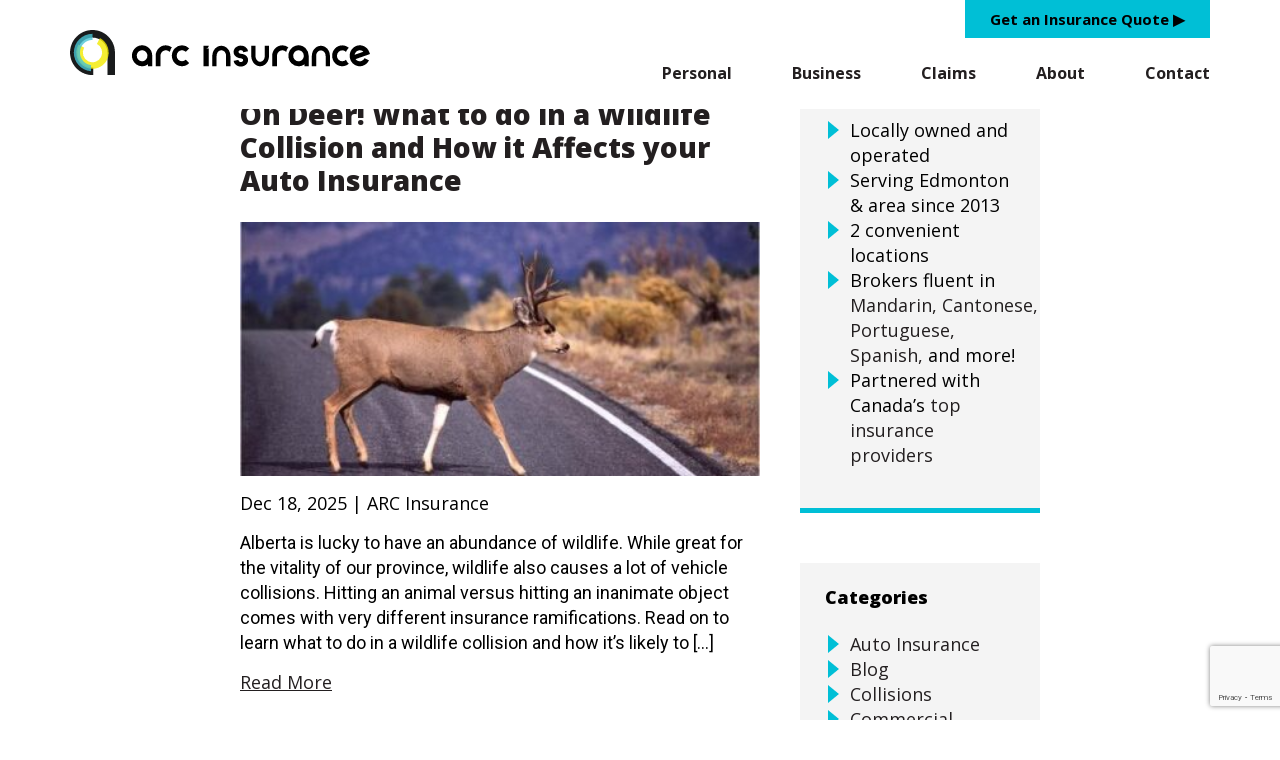

--- FILE ---
content_type: text/html; charset=UTF-8
request_url: https://www.arcinsurance.ca/blog/collisions/
body_size: 17299
content:
<!DOCTYPE html>
<html lang="en-CA">
<head><meta charset="UTF-8"><script>if(navigator.userAgent.match(/MSIE|Internet Explorer/i)||navigator.userAgent.match(/Trident\/7\..*?rv:11/i)){var href=document.location.href;if(!href.match(/[?&]nowprocket/)){if(href.indexOf("?")==-1){if(href.indexOf("#")==-1){document.location.href=href+"?nowprocket=1"}else{document.location.href=href.replace("#","?nowprocket=1#")}}else{if(href.indexOf("#")==-1){document.location.href=href+"&nowprocket=1"}else{document.location.href=href.replace("#","&nowprocket=1#")}}}}</script><script>(()=>{class RocketLazyLoadScripts{constructor(){this.v="2.0.4",this.userEvents=["keydown","keyup","mousedown","mouseup","mousemove","mouseover","mouseout","touchmove","touchstart","touchend","touchcancel","wheel","click","dblclick","input"],this.attributeEvents=["onblur","onclick","oncontextmenu","ondblclick","onfocus","onmousedown","onmouseenter","onmouseleave","onmousemove","onmouseout","onmouseover","onmouseup","onmousewheel","onscroll","onsubmit"]}async t(){this.i(),this.o(),/iP(ad|hone)/.test(navigator.userAgent)&&this.h(),this.u(),this.l(this),this.m(),this.k(this),this.p(this),this._(),await Promise.all([this.R(),this.L()]),this.lastBreath=Date.now(),this.S(this),this.P(),this.D(),this.O(),this.M(),await this.C(this.delayedScripts.normal),await this.C(this.delayedScripts.defer),await this.C(this.delayedScripts.async),await this.T(),await this.F(),await this.j(),await this.A(),window.dispatchEvent(new Event("rocket-allScriptsLoaded")),this.everythingLoaded=!0,this.lastTouchEnd&&await new Promise(t=>setTimeout(t,500-Date.now()+this.lastTouchEnd)),this.I(),this.H(),this.U(),this.W()}i(){this.CSPIssue=sessionStorage.getItem("rocketCSPIssue"),document.addEventListener("securitypolicyviolation",t=>{this.CSPIssue||"script-src-elem"!==t.violatedDirective||"data"!==t.blockedURI||(this.CSPIssue=!0,sessionStorage.setItem("rocketCSPIssue",!0))},{isRocket:!0})}o(){window.addEventListener("pageshow",t=>{this.persisted=t.persisted,this.realWindowLoadedFired=!0},{isRocket:!0}),window.addEventListener("pagehide",()=>{this.onFirstUserAction=null},{isRocket:!0})}h(){let t;function e(e){t=e}window.addEventListener("touchstart",e,{isRocket:!0}),window.addEventListener("touchend",function i(o){o.changedTouches[0]&&t.changedTouches[0]&&Math.abs(o.changedTouches[0].pageX-t.changedTouches[0].pageX)<10&&Math.abs(o.changedTouches[0].pageY-t.changedTouches[0].pageY)<10&&o.timeStamp-t.timeStamp<200&&(window.removeEventListener("touchstart",e,{isRocket:!0}),window.removeEventListener("touchend",i,{isRocket:!0}),"INPUT"===o.target.tagName&&"text"===o.target.type||(o.target.dispatchEvent(new TouchEvent("touchend",{target:o.target,bubbles:!0})),o.target.dispatchEvent(new MouseEvent("mouseover",{target:o.target,bubbles:!0})),o.target.dispatchEvent(new PointerEvent("click",{target:o.target,bubbles:!0,cancelable:!0,detail:1,clientX:o.changedTouches[0].clientX,clientY:o.changedTouches[0].clientY})),event.preventDefault()))},{isRocket:!0})}q(t){this.userActionTriggered||("mousemove"!==t.type||this.firstMousemoveIgnored?"keyup"===t.type||"mouseover"===t.type||"mouseout"===t.type||(this.userActionTriggered=!0,this.onFirstUserAction&&this.onFirstUserAction()):this.firstMousemoveIgnored=!0),"click"===t.type&&t.preventDefault(),t.stopPropagation(),t.stopImmediatePropagation(),"touchstart"===this.lastEvent&&"touchend"===t.type&&(this.lastTouchEnd=Date.now()),"click"===t.type&&(this.lastTouchEnd=0),this.lastEvent=t.type,t.composedPath&&t.composedPath()[0].getRootNode()instanceof ShadowRoot&&(t.rocketTarget=t.composedPath()[0]),this.savedUserEvents.push(t)}u(){this.savedUserEvents=[],this.userEventHandler=this.q.bind(this),this.userEvents.forEach(t=>window.addEventListener(t,this.userEventHandler,{passive:!1,isRocket:!0})),document.addEventListener("visibilitychange",this.userEventHandler,{isRocket:!0})}U(){this.userEvents.forEach(t=>window.removeEventListener(t,this.userEventHandler,{passive:!1,isRocket:!0})),document.removeEventListener("visibilitychange",this.userEventHandler,{isRocket:!0}),this.savedUserEvents.forEach(t=>{(t.rocketTarget||t.target).dispatchEvent(new window[t.constructor.name](t.type,t))})}m(){const t="return false",e=Array.from(this.attributeEvents,t=>"data-rocket-"+t),i="["+this.attributeEvents.join("],[")+"]",o="[data-rocket-"+this.attributeEvents.join("],[data-rocket-")+"]",s=(e,i,o)=>{o&&o!==t&&(e.setAttribute("data-rocket-"+i,o),e["rocket"+i]=new Function("event",o),e.setAttribute(i,t))};new MutationObserver(t=>{for(const n of t)"attributes"===n.type&&(n.attributeName.startsWith("data-rocket-")||this.everythingLoaded?n.attributeName.startsWith("data-rocket-")&&this.everythingLoaded&&this.N(n.target,n.attributeName.substring(12)):s(n.target,n.attributeName,n.target.getAttribute(n.attributeName))),"childList"===n.type&&n.addedNodes.forEach(t=>{if(t.nodeType===Node.ELEMENT_NODE)if(this.everythingLoaded)for(const i of[t,...t.querySelectorAll(o)])for(const t of i.getAttributeNames())e.includes(t)&&this.N(i,t.substring(12));else for(const e of[t,...t.querySelectorAll(i)])for(const t of e.getAttributeNames())this.attributeEvents.includes(t)&&s(e,t,e.getAttribute(t))})}).observe(document,{subtree:!0,childList:!0,attributeFilter:[...this.attributeEvents,...e]})}I(){this.attributeEvents.forEach(t=>{document.querySelectorAll("[data-rocket-"+t+"]").forEach(e=>{this.N(e,t)})})}N(t,e){const i=t.getAttribute("data-rocket-"+e);i&&(t.setAttribute(e,i),t.removeAttribute("data-rocket-"+e))}k(t){Object.defineProperty(HTMLElement.prototype,"onclick",{get(){return this.rocketonclick||null},set(e){this.rocketonclick=e,this.setAttribute(t.everythingLoaded?"onclick":"data-rocket-onclick","this.rocketonclick(event)")}})}S(t){function e(e,i){let o=e[i];e[i]=null,Object.defineProperty(e,i,{get:()=>o,set(s){t.everythingLoaded?o=s:e["rocket"+i]=o=s}})}e(document,"onreadystatechange"),e(window,"onload"),e(window,"onpageshow");try{Object.defineProperty(document,"readyState",{get:()=>t.rocketReadyState,set(e){t.rocketReadyState=e},configurable:!0}),document.readyState="loading"}catch(t){console.log("WPRocket DJE readyState conflict, bypassing")}}l(t){this.originalAddEventListener=EventTarget.prototype.addEventListener,this.originalRemoveEventListener=EventTarget.prototype.removeEventListener,this.savedEventListeners=[],EventTarget.prototype.addEventListener=function(e,i,o){o&&o.isRocket||!t.B(e,this)&&!t.userEvents.includes(e)||t.B(e,this)&&!t.userActionTriggered||e.startsWith("rocket-")||t.everythingLoaded?t.originalAddEventListener.call(this,e,i,o):(t.savedEventListeners.push({target:this,remove:!1,type:e,func:i,options:o}),"mouseenter"!==e&&"mouseleave"!==e||t.originalAddEventListener.call(this,e,t.savedUserEvents.push,o))},EventTarget.prototype.removeEventListener=function(e,i,o){o&&o.isRocket||!t.B(e,this)&&!t.userEvents.includes(e)||t.B(e,this)&&!t.userActionTriggered||e.startsWith("rocket-")||t.everythingLoaded?t.originalRemoveEventListener.call(this,e,i,o):t.savedEventListeners.push({target:this,remove:!0,type:e,func:i,options:o})}}J(t,e){this.savedEventListeners=this.savedEventListeners.filter(i=>{let o=i.type,s=i.target||window;return e!==o||t!==s||(this.B(o,s)&&(i.type="rocket-"+o),this.$(i),!1)})}H(){EventTarget.prototype.addEventListener=this.originalAddEventListener,EventTarget.prototype.removeEventListener=this.originalRemoveEventListener,this.savedEventListeners.forEach(t=>this.$(t))}$(t){t.remove?this.originalRemoveEventListener.call(t.target,t.type,t.func,t.options):this.originalAddEventListener.call(t.target,t.type,t.func,t.options)}p(t){let e;function i(e){return t.everythingLoaded?e:e.split(" ").map(t=>"load"===t||t.startsWith("load.")?"rocket-jquery-load":t).join(" ")}function o(o){function s(e){const s=o.fn[e];o.fn[e]=o.fn.init.prototype[e]=function(){return this[0]===window&&t.userActionTriggered&&("string"==typeof arguments[0]||arguments[0]instanceof String?arguments[0]=i(arguments[0]):"object"==typeof arguments[0]&&Object.keys(arguments[0]).forEach(t=>{const e=arguments[0][t];delete arguments[0][t],arguments[0][i(t)]=e})),s.apply(this,arguments),this}}if(o&&o.fn&&!t.allJQueries.includes(o)){const e={DOMContentLoaded:[],"rocket-DOMContentLoaded":[]};for(const t in e)document.addEventListener(t,()=>{e[t].forEach(t=>t())},{isRocket:!0});o.fn.ready=o.fn.init.prototype.ready=function(i){function s(){parseInt(o.fn.jquery)>2?setTimeout(()=>i.bind(document)(o)):i.bind(document)(o)}return"function"==typeof i&&(t.realDomReadyFired?!t.userActionTriggered||t.fauxDomReadyFired?s():e["rocket-DOMContentLoaded"].push(s):e.DOMContentLoaded.push(s)),o([])},s("on"),s("one"),s("off"),t.allJQueries.push(o)}e=o}t.allJQueries=[],o(window.jQuery),Object.defineProperty(window,"jQuery",{get:()=>e,set(t){o(t)}})}P(){const t=new Map;document.write=document.writeln=function(e){const i=document.currentScript,o=document.createRange(),s=i.parentElement;let n=t.get(i);void 0===n&&(n=i.nextSibling,t.set(i,n));const c=document.createDocumentFragment();o.setStart(c,0),c.appendChild(o.createContextualFragment(e)),s.insertBefore(c,n)}}async R(){return new Promise(t=>{this.userActionTriggered?t():this.onFirstUserAction=t})}async L(){return new Promise(t=>{document.addEventListener("DOMContentLoaded",()=>{this.realDomReadyFired=!0,t()},{isRocket:!0})})}async j(){return this.realWindowLoadedFired?Promise.resolve():new Promise(t=>{window.addEventListener("load",t,{isRocket:!0})})}M(){this.pendingScripts=[];this.scriptsMutationObserver=new MutationObserver(t=>{for(const e of t)e.addedNodes.forEach(t=>{"SCRIPT"!==t.tagName||t.noModule||t.isWPRocket||this.pendingScripts.push({script:t,promise:new Promise(e=>{const i=()=>{const i=this.pendingScripts.findIndex(e=>e.script===t);i>=0&&this.pendingScripts.splice(i,1),e()};t.addEventListener("load",i,{isRocket:!0}),t.addEventListener("error",i,{isRocket:!0}),setTimeout(i,1e3)})})})}),this.scriptsMutationObserver.observe(document,{childList:!0,subtree:!0})}async F(){await this.X(),this.pendingScripts.length?(await this.pendingScripts[0].promise,await this.F()):this.scriptsMutationObserver.disconnect()}D(){this.delayedScripts={normal:[],async:[],defer:[]},document.querySelectorAll("script[type$=rocketlazyloadscript]").forEach(t=>{t.hasAttribute("data-rocket-src")?t.hasAttribute("async")&&!1!==t.async?this.delayedScripts.async.push(t):t.hasAttribute("defer")&&!1!==t.defer||"module"===t.getAttribute("data-rocket-type")?this.delayedScripts.defer.push(t):this.delayedScripts.normal.push(t):this.delayedScripts.normal.push(t)})}async _(){await this.L();let t=[];document.querySelectorAll("script[type$=rocketlazyloadscript][data-rocket-src]").forEach(e=>{let i=e.getAttribute("data-rocket-src");if(i&&!i.startsWith("data:")){i.startsWith("//")&&(i=location.protocol+i);try{const o=new URL(i).origin;o!==location.origin&&t.push({src:o,crossOrigin:e.crossOrigin||"module"===e.getAttribute("data-rocket-type")})}catch(t){}}}),t=[...new Map(t.map(t=>[JSON.stringify(t),t])).values()],this.Y(t,"preconnect")}async G(t){if(await this.K(),!0!==t.noModule||!("noModule"in HTMLScriptElement.prototype))return new Promise(e=>{let i;function o(){(i||t).setAttribute("data-rocket-status","executed"),e()}try{if(navigator.userAgent.includes("Firefox/")||""===navigator.vendor||this.CSPIssue)i=document.createElement("script"),[...t.attributes].forEach(t=>{let e=t.nodeName;"type"!==e&&("data-rocket-type"===e&&(e="type"),"data-rocket-src"===e&&(e="src"),i.setAttribute(e,t.nodeValue))}),t.text&&(i.text=t.text),t.nonce&&(i.nonce=t.nonce),i.hasAttribute("src")?(i.addEventListener("load",o,{isRocket:!0}),i.addEventListener("error",()=>{i.setAttribute("data-rocket-status","failed-network"),e()},{isRocket:!0}),setTimeout(()=>{i.isConnected||e()},1)):(i.text=t.text,o()),i.isWPRocket=!0,t.parentNode.replaceChild(i,t);else{const i=t.getAttribute("data-rocket-type"),s=t.getAttribute("data-rocket-src");i?(t.type=i,t.removeAttribute("data-rocket-type")):t.removeAttribute("type"),t.addEventListener("load",o,{isRocket:!0}),t.addEventListener("error",i=>{this.CSPIssue&&i.target.src.startsWith("data:")?(console.log("WPRocket: CSP fallback activated"),t.removeAttribute("src"),this.G(t).then(e)):(t.setAttribute("data-rocket-status","failed-network"),e())},{isRocket:!0}),s?(t.fetchPriority="high",t.removeAttribute("data-rocket-src"),t.src=s):t.src="data:text/javascript;base64,"+window.btoa(unescape(encodeURIComponent(t.text)))}}catch(i){t.setAttribute("data-rocket-status","failed-transform"),e()}});t.setAttribute("data-rocket-status","skipped")}async C(t){const e=t.shift();return e?(e.isConnected&&await this.G(e),this.C(t)):Promise.resolve()}O(){this.Y([...this.delayedScripts.normal,...this.delayedScripts.defer,...this.delayedScripts.async],"preload")}Y(t,e){this.trash=this.trash||[];let i=!0;var o=document.createDocumentFragment();t.forEach(t=>{const s=t.getAttribute&&t.getAttribute("data-rocket-src")||t.src;if(s&&!s.startsWith("data:")){const n=document.createElement("link");n.href=s,n.rel=e,"preconnect"!==e&&(n.as="script",n.fetchPriority=i?"high":"low"),t.getAttribute&&"module"===t.getAttribute("data-rocket-type")&&(n.crossOrigin=!0),t.crossOrigin&&(n.crossOrigin=t.crossOrigin),t.integrity&&(n.integrity=t.integrity),t.nonce&&(n.nonce=t.nonce),o.appendChild(n),this.trash.push(n),i=!1}}),document.head.appendChild(o)}W(){this.trash.forEach(t=>t.remove())}async T(){try{document.readyState="interactive"}catch(t){}this.fauxDomReadyFired=!0;try{await this.K(),this.J(document,"readystatechange"),document.dispatchEvent(new Event("rocket-readystatechange")),await this.K(),document.rocketonreadystatechange&&document.rocketonreadystatechange(),await this.K(),this.J(document,"DOMContentLoaded"),document.dispatchEvent(new Event("rocket-DOMContentLoaded")),await this.K(),this.J(window,"DOMContentLoaded"),window.dispatchEvent(new Event("rocket-DOMContentLoaded"))}catch(t){console.error(t)}}async A(){try{document.readyState="complete"}catch(t){}try{await this.K(),this.J(document,"readystatechange"),document.dispatchEvent(new Event("rocket-readystatechange")),await this.K(),document.rocketonreadystatechange&&document.rocketonreadystatechange(),await this.K(),this.J(window,"load"),window.dispatchEvent(new Event("rocket-load")),await this.K(),window.rocketonload&&window.rocketonload(),await this.K(),this.allJQueries.forEach(t=>t(window).trigger("rocket-jquery-load")),await this.K(),this.J(window,"pageshow");const t=new Event("rocket-pageshow");t.persisted=this.persisted,window.dispatchEvent(t),await this.K(),window.rocketonpageshow&&window.rocketonpageshow({persisted:this.persisted})}catch(t){console.error(t)}}async K(){Date.now()-this.lastBreath>45&&(await this.X(),this.lastBreath=Date.now())}async X(){return document.hidden?new Promise(t=>setTimeout(t)):new Promise(t=>requestAnimationFrame(t))}B(t,e){return e===document&&"readystatechange"===t||(e===document&&"DOMContentLoaded"===t||(e===window&&"DOMContentLoaded"===t||(e===window&&"load"===t||e===window&&"pageshow"===t)))}static run(){(new RocketLazyLoadScripts).t()}}RocketLazyLoadScripts.run()})();</script>
	
	<meta name="viewport" content="width=device-width, initial-scale=1">
	<link rel="profile" href="http://gmpg.org/xfn/11">
    <link rel="dns-prefetch" href="//www.googletagmanager.com" />
    <link rel="dns-prefetch" href="//fonts.googleapis.com" />

	<meta name='robots' content='index, follow, max-image-preview:large, max-snippet:-1, max-video-preview:-1' />
	<style>img:is([sizes="auto" i], [sizes^="auto," i]) { contain-intrinsic-size: 3000px 1500px }</style>
	
	<!-- This site is optimized with the Yoast SEO plugin v26.7 - https://yoast.com/wordpress/plugins/seo/ -->
	<title>Collisions Archives - ARC Insurance Brokers</title>
<link data-rocket-prefetch href="https://www.gstatic.com" rel="dns-prefetch">
<link data-rocket-prefetch href="https://www.google.com" rel="dns-prefetch"><link rel="preload" data-rocket-preload as="image" href="https://www.arcinsurance.ca/wp-content/uploads/wildlife-collision-alberta-auto-insurance-410x200.jpg" fetchpriority="high">
	<meta name="description" content="Need info on collisions? Read our auto blogs and get tips from our insurance pros. For more information, contact ARC today." />
	<link rel="canonical" href="https://www.arcinsurance.ca/blog/collisions/" />
	<meta property="og:locale" content="en_US" />
	<meta property="og:type" content="article" />
	<meta property="og:title" content="Collisions Archives - ARC Insurance Brokers" />
	<meta property="og:description" content="Need info on collisions? Read our auto blogs and get tips from our insurance pros. For more information, contact ARC today." />
	<meta property="og:url" content="https://www.arcinsurance.ca/blog/collisions/" />
	<meta property="og:site_name" content="ARC Insurance Brokers" />
	<meta name="twitter:card" content="summary_large_image" />
	<!-- / Yoast SEO plugin. -->


<link rel='dns-prefetch' href='//www.google.com' />

<link rel="alternate" type="application/rss+xml" title="ARC Insurance Brokers &raquo; Feed" href="https://www.arcinsurance.ca/feed/" />
<link rel="alternate" type="application/rss+xml" title="ARC Insurance Brokers &raquo; Comments Feed" href="https://www.arcinsurance.ca/comments/feed/" />
<link rel="alternate" type="application/rss+xml" title="ARC Insurance Brokers &raquo; Collisions Category Feed" href="https://www.arcinsurance.ca/blog/collisions/feed/" />
<link data-minify="1" rel='stylesheet' id='gform_font_awesome-css' href='https://www.arcinsurance.ca/wp-content/cache/min/1/wp-content/plugins/gravityforms/assets/css/dist/font-awesome.min.css?ver=1758327642' type='text/css' media='all' />
<style id='wp-emoji-styles-inline-css' type='text/css'>

	img.wp-smiley, img.emoji {
		display: inline !important;
		border: none !important;
		box-shadow: none !important;
		height: 1em !important;
		width: 1em !important;
		margin: 0 0.07em !important;
		vertical-align: -0.1em !important;
		background: none !important;
		padding: 0 !important;
	}
</style>
<link rel='stylesheet' id='wp-block-library-css' href='https://www.arcinsurance.ca/wp-includes/css/dist/block-library/style.min.css?ver=25cf57e2af7cc25b2fb2be3518f81d1b' type='text/css' media='all' />
<style id='classic-theme-styles-inline-css' type='text/css'>
/*! This file is auto-generated */
.wp-block-button__link{color:#fff;background-color:#32373c;border-radius:9999px;box-shadow:none;text-decoration:none;padding:calc(.667em + 2px) calc(1.333em + 2px);font-size:1.125em}.wp-block-file__button{background:#32373c;color:#fff;text-decoration:none}
</style>
<style id='safe-svg-svg-icon-style-inline-css' type='text/css'>
.safe-svg-cover{text-align:center}.safe-svg-cover .safe-svg-inside{display:inline-block;max-width:100%}.safe-svg-cover svg{fill:currentColor;height:100%;max-height:100%;max-width:100%;width:100%}

</style>
<style id='global-styles-inline-css' type='text/css'>
:root{--wp--preset--aspect-ratio--square: 1;--wp--preset--aspect-ratio--4-3: 4/3;--wp--preset--aspect-ratio--3-4: 3/4;--wp--preset--aspect-ratio--3-2: 3/2;--wp--preset--aspect-ratio--2-3: 2/3;--wp--preset--aspect-ratio--16-9: 16/9;--wp--preset--aspect-ratio--9-16: 9/16;--wp--preset--color--black: #000000;--wp--preset--color--cyan-bluish-gray: #abb8c3;--wp--preset--color--white: #ffffff;--wp--preset--color--pale-pink: #f78da7;--wp--preset--color--vivid-red: #cf2e2e;--wp--preset--color--luminous-vivid-orange: #ff6900;--wp--preset--color--luminous-vivid-amber: #fcb900;--wp--preset--color--light-green-cyan: #7bdcb5;--wp--preset--color--vivid-green-cyan: #00d084;--wp--preset--color--pale-cyan-blue: #8ed1fc;--wp--preset--color--vivid-cyan-blue: #0693e3;--wp--preset--color--vivid-purple: #9b51e0;--wp--preset--gradient--vivid-cyan-blue-to-vivid-purple: linear-gradient(135deg,rgba(6,147,227,1) 0%,rgb(155,81,224) 100%);--wp--preset--gradient--light-green-cyan-to-vivid-green-cyan: linear-gradient(135deg,rgb(122,220,180) 0%,rgb(0,208,130) 100%);--wp--preset--gradient--luminous-vivid-amber-to-luminous-vivid-orange: linear-gradient(135deg,rgba(252,185,0,1) 0%,rgba(255,105,0,1) 100%);--wp--preset--gradient--luminous-vivid-orange-to-vivid-red: linear-gradient(135deg,rgba(255,105,0,1) 0%,rgb(207,46,46) 100%);--wp--preset--gradient--very-light-gray-to-cyan-bluish-gray: linear-gradient(135deg,rgb(238,238,238) 0%,rgb(169,184,195) 100%);--wp--preset--gradient--cool-to-warm-spectrum: linear-gradient(135deg,rgb(74,234,220) 0%,rgb(151,120,209) 20%,rgb(207,42,186) 40%,rgb(238,44,130) 60%,rgb(251,105,98) 80%,rgb(254,248,76) 100%);--wp--preset--gradient--blush-light-purple: linear-gradient(135deg,rgb(255,206,236) 0%,rgb(152,150,240) 100%);--wp--preset--gradient--blush-bordeaux: linear-gradient(135deg,rgb(254,205,165) 0%,rgb(254,45,45) 50%,rgb(107,0,62) 100%);--wp--preset--gradient--luminous-dusk: linear-gradient(135deg,rgb(255,203,112) 0%,rgb(199,81,192) 50%,rgb(65,88,208) 100%);--wp--preset--gradient--pale-ocean: linear-gradient(135deg,rgb(255,245,203) 0%,rgb(182,227,212) 50%,rgb(51,167,181) 100%);--wp--preset--gradient--electric-grass: linear-gradient(135deg,rgb(202,248,128) 0%,rgb(113,206,126) 100%);--wp--preset--gradient--midnight: linear-gradient(135deg,rgb(2,3,129) 0%,rgb(40,116,252) 100%);--wp--preset--font-size--small: 13px;--wp--preset--font-size--medium: 20px;--wp--preset--font-size--large: 36px;--wp--preset--font-size--x-large: 42px;--wp--preset--spacing--20: 0.44rem;--wp--preset--spacing--30: 0.67rem;--wp--preset--spacing--40: 1rem;--wp--preset--spacing--50: 1.5rem;--wp--preset--spacing--60: 2.25rem;--wp--preset--spacing--70: 3.38rem;--wp--preset--spacing--80: 5.06rem;--wp--preset--shadow--natural: 6px 6px 9px rgba(0, 0, 0, 0.2);--wp--preset--shadow--deep: 12px 12px 50px rgba(0, 0, 0, 0.4);--wp--preset--shadow--sharp: 6px 6px 0px rgba(0, 0, 0, 0.2);--wp--preset--shadow--outlined: 6px 6px 0px -3px rgba(255, 255, 255, 1), 6px 6px rgba(0, 0, 0, 1);--wp--preset--shadow--crisp: 6px 6px 0px rgba(0, 0, 0, 1);}:where(.is-layout-flex){gap: 0.5em;}:where(.is-layout-grid){gap: 0.5em;}body .is-layout-flex{display: flex;}.is-layout-flex{flex-wrap: wrap;align-items: center;}.is-layout-flex > :is(*, div){margin: 0;}body .is-layout-grid{display: grid;}.is-layout-grid > :is(*, div){margin: 0;}:where(.wp-block-columns.is-layout-flex){gap: 2em;}:where(.wp-block-columns.is-layout-grid){gap: 2em;}:where(.wp-block-post-template.is-layout-flex){gap: 1.25em;}:where(.wp-block-post-template.is-layout-grid){gap: 1.25em;}.has-black-color{color: var(--wp--preset--color--black) !important;}.has-cyan-bluish-gray-color{color: var(--wp--preset--color--cyan-bluish-gray) !important;}.has-white-color{color: var(--wp--preset--color--white) !important;}.has-pale-pink-color{color: var(--wp--preset--color--pale-pink) !important;}.has-vivid-red-color{color: var(--wp--preset--color--vivid-red) !important;}.has-luminous-vivid-orange-color{color: var(--wp--preset--color--luminous-vivid-orange) !important;}.has-luminous-vivid-amber-color{color: var(--wp--preset--color--luminous-vivid-amber) !important;}.has-light-green-cyan-color{color: var(--wp--preset--color--light-green-cyan) !important;}.has-vivid-green-cyan-color{color: var(--wp--preset--color--vivid-green-cyan) !important;}.has-pale-cyan-blue-color{color: var(--wp--preset--color--pale-cyan-blue) !important;}.has-vivid-cyan-blue-color{color: var(--wp--preset--color--vivid-cyan-blue) !important;}.has-vivid-purple-color{color: var(--wp--preset--color--vivid-purple) !important;}.has-black-background-color{background-color: var(--wp--preset--color--black) !important;}.has-cyan-bluish-gray-background-color{background-color: var(--wp--preset--color--cyan-bluish-gray) !important;}.has-white-background-color{background-color: var(--wp--preset--color--white) !important;}.has-pale-pink-background-color{background-color: var(--wp--preset--color--pale-pink) !important;}.has-vivid-red-background-color{background-color: var(--wp--preset--color--vivid-red) !important;}.has-luminous-vivid-orange-background-color{background-color: var(--wp--preset--color--luminous-vivid-orange) !important;}.has-luminous-vivid-amber-background-color{background-color: var(--wp--preset--color--luminous-vivid-amber) !important;}.has-light-green-cyan-background-color{background-color: var(--wp--preset--color--light-green-cyan) !important;}.has-vivid-green-cyan-background-color{background-color: var(--wp--preset--color--vivid-green-cyan) !important;}.has-pale-cyan-blue-background-color{background-color: var(--wp--preset--color--pale-cyan-blue) !important;}.has-vivid-cyan-blue-background-color{background-color: var(--wp--preset--color--vivid-cyan-blue) !important;}.has-vivid-purple-background-color{background-color: var(--wp--preset--color--vivid-purple) !important;}.has-black-border-color{border-color: var(--wp--preset--color--black) !important;}.has-cyan-bluish-gray-border-color{border-color: var(--wp--preset--color--cyan-bluish-gray) !important;}.has-white-border-color{border-color: var(--wp--preset--color--white) !important;}.has-pale-pink-border-color{border-color: var(--wp--preset--color--pale-pink) !important;}.has-vivid-red-border-color{border-color: var(--wp--preset--color--vivid-red) !important;}.has-luminous-vivid-orange-border-color{border-color: var(--wp--preset--color--luminous-vivid-orange) !important;}.has-luminous-vivid-amber-border-color{border-color: var(--wp--preset--color--luminous-vivid-amber) !important;}.has-light-green-cyan-border-color{border-color: var(--wp--preset--color--light-green-cyan) !important;}.has-vivid-green-cyan-border-color{border-color: var(--wp--preset--color--vivid-green-cyan) !important;}.has-pale-cyan-blue-border-color{border-color: var(--wp--preset--color--pale-cyan-blue) !important;}.has-vivid-cyan-blue-border-color{border-color: var(--wp--preset--color--vivid-cyan-blue) !important;}.has-vivid-purple-border-color{border-color: var(--wp--preset--color--vivid-purple) !important;}.has-vivid-cyan-blue-to-vivid-purple-gradient-background{background: var(--wp--preset--gradient--vivid-cyan-blue-to-vivid-purple) !important;}.has-light-green-cyan-to-vivid-green-cyan-gradient-background{background: var(--wp--preset--gradient--light-green-cyan-to-vivid-green-cyan) !important;}.has-luminous-vivid-amber-to-luminous-vivid-orange-gradient-background{background: var(--wp--preset--gradient--luminous-vivid-amber-to-luminous-vivid-orange) !important;}.has-luminous-vivid-orange-to-vivid-red-gradient-background{background: var(--wp--preset--gradient--luminous-vivid-orange-to-vivid-red) !important;}.has-very-light-gray-to-cyan-bluish-gray-gradient-background{background: var(--wp--preset--gradient--very-light-gray-to-cyan-bluish-gray) !important;}.has-cool-to-warm-spectrum-gradient-background{background: var(--wp--preset--gradient--cool-to-warm-spectrum) !important;}.has-blush-light-purple-gradient-background{background: var(--wp--preset--gradient--blush-light-purple) !important;}.has-blush-bordeaux-gradient-background{background: var(--wp--preset--gradient--blush-bordeaux) !important;}.has-luminous-dusk-gradient-background{background: var(--wp--preset--gradient--luminous-dusk) !important;}.has-pale-ocean-gradient-background{background: var(--wp--preset--gradient--pale-ocean) !important;}.has-electric-grass-gradient-background{background: var(--wp--preset--gradient--electric-grass) !important;}.has-midnight-gradient-background{background: var(--wp--preset--gradient--midnight) !important;}.has-small-font-size{font-size: var(--wp--preset--font-size--small) !important;}.has-medium-font-size{font-size: var(--wp--preset--font-size--medium) !important;}.has-large-font-size{font-size: var(--wp--preset--font-size--large) !important;}.has-x-large-font-size{font-size: var(--wp--preset--font-size--x-large) !important;}
:where(.wp-block-post-template.is-layout-flex){gap: 1.25em;}:where(.wp-block-post-template.is-layout-grid){gap: 1.25em;}
:where(.wp-block-columns.is-layout-flex){gap: 2em;}:where(.wp-block-columns.is-layout-grid){gap: 2em;}
:root :where(.wp-block-pullquote){font-size: 1.5em;line-height: 1.6;}
</style>
<link data-minify="1" rel='stylesheet' id='cib-parent-style-css' href='https://www.arcinsurance.ca/wp-content/cache/min/1/wp-content/themes/arc-parent/dist/styles/main.css?ver=1758327642' type='text/css' media='all' />
<link data-minify="1" rel='stylesheet' id='cib-child-style-css' href='https://www.arcinsurance.ca/wp-content/cache/min/1/wp-content/themes/arc-child/dist/styles/main.css?ver=1758327642' type='text/css' media='all' />
<link data-minify="1" rel='stylesheet' id='overwrite-css' href='https://www.arcinsurance.ca/wp-content/cache/min/1/wp-content/themes/arc-child/overwrite.css?ver=1758327642' type='text/css' media='all' />
<script type="text/javascript" src="https://www.arcinsurance.ca/wp-includes/js/jquery/jquery.min.js?ver=3.7.1" id="jquery-core-js"></script>
<script type="text/javascript" src="https://www.arcinsurance.ca/wp-includes/js/jquery/jquery-migrate.min.js?ver=3.4.1" id="jquery-migrate-js" data-rocket-defer defer></script>
<script type="text/javascript" id="gravityflowchecklists_checklists-js-extra">
/* <![CDATA[ */
var gravityflowchecklists_checklists_strings = {"vars":{"root":"https:\/\/www.arcinsurance.ca\/wp-json\/","nonce":"f3d580de0d"}};
/* ]]> */
</script>
<script type="rocketlazyloadscript" data-rocket-type="text/javascript" data-rocket-src="https://www.arcinsurance.ca/wp-content/plugins/gravityflowchecklists/js/checklists.min.js?ver=1.8.0" id="gravityflowchecklists_checklists-js" data-rocket-defer defer></script>
<link rel="https://api.w.org/" href="https://www.arcinsurance.ca/wp-json/" /><link rel="alternate" title="JSON" type="application/json" href="https://www.arcinsurance.ca/wp-json/wp/v2/categories/75" /><link rel="EditURI" type="application/rsd+xml" title="RSD" href="https://www.arcinsurance.ca/xmlrpc.php?rsd" />
<meta name="ti-site-data" content="eyJyIjoiMTowITc6MCEzMDoxIiwibyI6Imh0dHBzOlwvXC93d3cuYXJjaW5zdXJhbmNlLmNhXC93cC1hZG1pblwvYWRtaW4tYWpheC5waHA/YWN0aW9uPXRpX29ubGluZV91c2Vyc19nb29nbGUmYW1wO3A9JTJGYmxvZyUyRmNvbGxpc2lvbnMlMkYmYW1wO193cG5vbmNlPWEwMTA1N2VlYzkifQ==" />
<!-- Dynamic Widgets by QURL loaded - http://www.dynamic-widgets.com //-->
<link rel="icon" href="https://www.arcinsurance.ca/wp-content/uploads/arc-insurance-logo-symbol-only.png" sizes="32x32" />
<link rel="icon" href="https://www.arcinsurance.ca/wp-content/uploads/arc-insurance-logo-symbol-only.png" sizes="192x192" />
<link rel="apple-touch-icon" href="https://www.arcinsurance.ca/wp-content/uploads/arc-insurance-logo-symbol-only.png" />
<meta name="msapplication-TileImage" content="https://www.arcinsurance.ca/wp-content/uploads/arc-insurance-logo-symbol-only.png" />
		<style type="text/css" id="wp-custom-css">
			body{
	opacity: 1 !important;
}

.site-logo {
	background: none !important;
	text-indent: 0;
}

.site-logo > img {
	width: 100%;
}

.site-credits .columns-12{
	text-align: center;
}
.site-credits p{
	float: left;
}
header li.callout a{
	padding: 36px 26px 36px 26px;
}
#primary-menu>li.callout {
    margin-left: 50px;
}
header li.callout{
	max-width: initial;
    box-sizing: border-box;
    width: auto;
    background: transparent !important;
    padding: 0;
    -webkit-border-radius: 8px;
    -moz-border-radius: 8px;
    -o-border-radius: 8px;
    -ms-border-radius: 8px;
    border-radius: unset;
    -webkit-box-shadow: 0 0 10px #000;
    -moz-box-shadow: 0 0 10px #000;
    -o-box-shadow: 0 0 10px #000;
    -ms-box-shadow: 0 0 10px #000;
    box-shadow: none;
}
@media only screen and (device-width: 1024px) {
	#primary-menu>li.callout {
    margin-left: 30px;
}
}
@media only screen and (max-width: 991px) {
  header li.callout {
    margin-left: 0px;
}
	header li.callout a {
    padding: inherit;
}
}
@media only screen and (max-width: 767px) {
	.site-credits .columns-12 {
    text-align: left;
}
	.site-credits p {
    float: none;
    padding-bottom: 20px;
}
	#footer-menu #menu-item-4834{
		padding-left:0px;
	}
}

#icon_callout {
  padding-top: 100px;
  margin-top: -100px;
}

/* Tertiary Button */

.button.primary.primary-dark {
		background: #156d89;
		color: #FFFFFF;
}

.button.tertiary {
		font-size: 14px;
		font-size: .875rem;
		background: #000000;
		color: #FFFFFF;
		font-weight: 700;
		padding: 13px 20px 12px;
		text-align: center;
}

.button.tertiary:before,
.button.tertiary:after,
.button.tertiary span:before,
.button.tertiary span:after {
		background: #ffe600;
}

.button.primary.primary-dark:hover,
.button.tertiary:hover {
		color: #FFFFFF;
}

/* Header Update */

header#masthead {
	display: flex;
	flex-direction: column;
}

.site-header--row,
.top-quote {
	width: 100% !important;
	max-width: 1140px;
	margin: 0 auto;
}

.top-quote .quote {
	background: #00bfd6;
	color: #000;
	text-decoration: none;
	font-weight: 700;
	padding: 9px 25px;
  font-size: 15px;
	position: relative;
  z-index: 1;
}

.top-quote .quote:hover {
	background: #ffe600;
}

.site-branding {
  padding: 10px 0 5px 0;
}

@media screen and (max-width: 1023px) {
	header#masthead {
		top: 0;
		padding: 0;
	}
	
	.admin-bar header#masthead {
		top: 32px;
	}
	
	.top-quote .quote {
		display: block;
		width: 100%;
		text-align: center;
	}
	
	.site-header--row {
		padding-left: 20px;
	}
	
	.burger-trigger {
		top: 62px !important;
		left: auto !important;
		right: 20px !important;
	}
}

@media screen and (min-width: 1024px) {
	header#masthead {
		padding: 0 20px;
	}
	
	.top-quote {
		display: flex;
		justify-content: flex-end;
		height: 20px;
	}

	#site-navigation {
		padding-top: 40px;
	}

	#primary-menu > li > a {
		padding-bottom: 25px;
	}
}

/* Temporary Accessible Styles While Cache Clears */

.button.primary,
.button.primary:hover,
#primary-menu > li.callout a {
	color: #002529;
}

.entry-content a {
	color: #95092C;
}

.entry-content a:hover {
	color: #C10B39;
}

footer .site-widgets figure,
footer .site-widgets figure > img {
	margin-top: 0;
}

footer .site-widgets section ul > li {
	padding-left: 0;
	padding-bottom: 15px;
}

footer .site-widgets section ul > li a {
	padding-top: 10px;
	padding-bottom: 10px;
}

.lookup-button.button{
	color: white;
	border-radius: 15px;
	padding: 5px 10px;
}

.simplified header .site-header--row {
	padding: 0;
}

.simplified header .row.top-quote,
.simplified header #site-navigation,
.simplified header .burger-trigger,
.simplified footer .row.site-widgets {
  display: none !important;
}

.simplified header .site-branding {
  width: 100%;
  padding: 20px 0;
}

.simplified header .site-branding a {
  margin-left: auto;
  margin-right: auto;
}

.simplified footer {
  padding: 50px 0 75px 0;
}		</style>
		<noscript><style id="rocket-lazyload-nojs-css">.rll-youtube-player, [data-lazy-src]{display:none !important;}</style></noscript>	
	<!-- Google Tag Manager -->
	<script type="rocketlazyloadscript">(function(w,d,s,l,i){w[l]=w[l]||[];w[l].push({'gtm.start':
	new Date().getTime(),event:'gtm.js'});var f=d.getElementsByTagName(s)[0],
	j=d.createElement(s),dl=l!='dataLayer'?'&l='+l:'';j.async=true;j.src=
	'https://www.googletagmanager.com/gtm.js?id='+i+dl;f.parentNode.insertBefore(j,f);
	})(window,document,'script','dataLayer','GTM-W3878X');</script>
	<!-- End Google Tag Manager -->
            <script type="rocketlazyloadscript"> (function(ss,ex){ window.ldfdr=window.ldfdr||function(){(ldfdr._q=ldfdr._q||[]).push([].slice.call(arguments));}; (function(d,s){ fs=d.getElementsByTagName(s)[0]; function ce(src){ var cs=d.createElement(s); cs.src=src; cs.async=1; fs.parentNode.insertBefore(cs,fs); }; ce('https://sc.lfeeder.com/lftracker_v1_'+ss+(ex?'_'+ex:'')+'.js'); })(document,'script'); })('3P1w24dvy2G8mY5n'); </script>
    	
	<noscript>
		<style>
			.home .site-content>section>.arc-banner {
				background-image: url(https://www.arcinsurance.ca/wp-content/uploads/Banner-Hero.jpg);
			}
			[data-aos^=fade][data-aos^=fade] {
				opacity: 1 !important;
			}
		</style>
	</noscript>
<meta name="generator" content="WP Rocket 3.20.3" data-wpr-features="wpr_delay_js wpr_defer_js wpr_minify_js wpr_lazyload_images wpr_lazyload_iframes wpr_preconnect_external_domains wpr_oci wpr_minify_css wpr_desktop" /></head>

<body class="archive category category-collisions category-75 wp-theme-arc-parent wp-child-theme-arc-child group-blog hfeed">
<!-- Google Tag Manager (noscript) -->
<noscript><iframe src="https://www.googletagmanager.com/ns.html?id=GTM-W3878X"
height="0" width="0" style="display:none;visibility:hidden"></iframe></noscript>
<!-- End Google Tag Manager (noscript) -->

<div  id="page" class="site">

	<a class="skip-link screen-reader-text" href="#content">Skip to content</a>

	<header  id="masthead" class="site-header" role="banner">
		
				<div  class="row top-quote">
			<a class="quote" href="#" data-fancybox="" data-src="#quote-modal-1">Get an Insurance Quote &#x25B6&#xFE0E;</a>
		</div>
		
		<div  class="site-header--row">
			
			<div class="site-branding">
				<a href="https://www.arcinsurance.ca/" rel="home" class="site-logo"><img src="https://www.arcinsurance.ca/wp-content/themes/arc-child/dist/images/site-logo.svg" alt="ARC Insurance Edmonton & St. Albert Logo" width="300px" height="45px"></a>
			</div><!-- .site-branding -->

			<a href="#" class="burger-trigger" aria-label="navigation button">
				<span></span>
				<span></span>
				<span></span>
			</a>

			<nav id="site-navigation" class="main-navigation" role="navigation">
				<div class="menu-top-main-menu-container"><ul id="primary-menu" class="menu"><li id="menu-item-4963" class="cols two no-link menu-item menu-item-type-custom menu-item-object-custom menu-item-has-children menu-item-4963"><a href="#" data-icon="https://www.arcinsurance.ca/wp-content/uploads/menu-icon-home.svg">Personal</a>
<ul class="sub-menu">
	<li id="menu-item-1137" class="menu-item menu-item-type-post_type menu-item-object-page menu-item-1137"><a href="https://www.arcinsurance.ca/auto-insurance/" data-icon="https://www.arcinsurance.ca/wp-content/uploads/menu-icon-auto.svg">Auto Insurance</a></li>
	<li id="menu-item-1140" class="menu-item menu-item-type-post_type menu-item-object-page menu-item-has-children menu-item-1140"><a href="https://www.arcinsurance.ca/residential-insurance/" data-icon="https://www.arcinsurance.ca/wp-content/uploads/menu-icon-home.svg">Home &#038; Property Coverage</a>
	<ul class="sub-menu">
		<li id="menu-item-5668" class="menu-item menu-item-type-post_type menu-item-object-page menu-item-5668"><a href="https://www.arcinsurance.ca/residential-insurance/home-insurance/">Homeowner Insurance</a></li>
		<li id="menu-item-1539" class="menu-item menu-item-type-post_type menu-item-object-page menu-item-1539"><a href="https://www.arcinsurance.ca/residential-insurance/condo-insurance/">Condo Insurance</a></li>
		<li id="menu-item-1384" class="menu-item menu-item-type-post_type menu-item-object-page menu-item-1384"><a href="https://www.arcinsurance.ca/residential-insurance/tenant-insurance/">Renter &#038; Tenant Insurance</a></li>
	</ul>
</li>
</ul>
</li>
<li id="menu-item-5003" class="cols three no-link menu-item menu-item-type-custom menu-item-object-custom menu-item-has-children menu-item-5003"><a href="#" data-icon="https://www.arcinsurance.ca/wp-content/uploads/menu-icon-business.svg">Business</a>
<ul class="sub-menu">
	<li id="menu-item-3350" class="menu-item menu-item-type-post_type menu-item-object-page menu-item-has-children menu-item-3350"><a href="https://www.arcinsurance.ca/business-insurance/">Edmonton Business Insurance</a>
	<ul class="sub-menu">
		<li id="menu-item-6302" class="menu-item menu-item-type-post_type menu-item-object-page menu-item-6302"><a href="https://www.arcinsurance.ca/business-insurance/professional-services/">Professional Services Insurance</a></li>
		<li id="menu-item-6301" class="menu-item menu-item-type-post_type menu-item-object-page menu-item-6301"><a href="https://www.arcinsurance.ca/business-insurance/trades-industrial/">Trades &#038; Industrial Insurance</a></li>
		<li id="menu-item-6300" class="menu-item menu-item-type-post_type menu-item-object-page menu-item-6300"><a href="https://www.arcinsurance.ca/business-insurance/retail-service-industry/">Retail &#038; Service Industry Insurance</a></li>
	</ul>
</li>
</ul>
</li>
<li id="menu-item-5128" class="no-link menu-item menu-item-type-custom menu-item-object-custom menu-item-has-children menu-item-5128"><a href="#">Claims</a>
<ul class="sub-menu">
	<li id="menu-item-6338" class="menu-item menu-item-type-post_type menu-item-object-page menu-item-6338"><a href="https://www.arcinsurance.ca/claims/">Claims</a></li>
	<li id="menu-item-4499" class="menu-item menu-item-type-post_type menu-item-object-page menu-item-4499"><a href="https://www.arcinsurance.ca/claims/report-a-claim/">Report a Claim</a></li>
	<li id="menu-item-1667" class="menu-item menu-item-type-post_type menu-item-object-page menu-item-1667"><a href="https://www.arcinsurance.ca/claims/emergency-claim-contacts-247/">24/7 Emergency Claim Contacts</a></li>
</ul>
</li>
<li id="menu-item-5130" class="no-link menu-item menu-item-type-custom menu-item-object-custom menu-item-has-children menu-item-5130"><a href="https://www.arcinsurance.ca/about/">About</a>
<ul class="sub-menu">
	<li id="menu-item-511" class="menu-item menu-item-type-post_type menu-item-object-page menu-item-511"><a href="https://www.arcinsurance.ca/about/">About Us</a></li>
	<li id="menu-item-2562" class="menu-item menu-item-type-post_type menu-item-object-page menu-item-2562"><a href="https://www.arcinsurance.ca/careers/">Careers</a></li>
	<li id="menu-item-1893" class="menu-item menu-item-type-post_type menu-item-object-page menu-item-1893"><a href="https://www.arcinsurance.ca/alberta-insurance-companies/">Our Partners</a></li>
	<li id="menu-item-2203" class="menu-item menu-item-type-post_type menu-item-object-page current_page_parent menu-item-2203"><a href="https://www.arcinsurance.ca/blog/">Blog</a></li>
</ul>
</li>
<li id="menu-item-508" class="no-link menu-item menu-item-type-post_type menu-item-object-page menu-item-has-children menu-item-508"><a href="https://www.arcinsurance.ca/contact-us/">Contact</a>
<ul class="sub-menu">
	<li id="menu-item-3999" class="menu-item menu-item-type-post_type menu-item-object-page menu-item-3999"><a href="https://www.arcinsurance.ca/contact-us/">Contact Us</a></li>
	<li id="menu-item-4002" class="menu-item menu-item-type-post_type menu-item-object-page menu-item-4002"><a href="https://www.arcinsurance.ca/contact-us/edmonton-south/">Edmonton South Branch (Windermere)</a></li>
	<li id="menu-item-4001" class="menu-item menu-item-type-post_type menu-item-object-page menu-item-4001"><a href="https://www.arcinsurance.ca/contact-us/edmonton-north/">Edmonton North Branch</a></li>
	<li id="menu-item-7281" class="menu-item menu-item-type-post_type menu-item-object-page menu-item-7281"><a href="https://www.arcinsurance.ca/contact-us/st-albert/">St. Albert Branch</a></li>
	<li id="menu-item-7999" class="menu-item menu-item-type-post_type menu-item-object-page menu-item-7999"><a href="https://www.arcinsurance.ca/contact-us/jasper/">Jasper Branch</a></li>
	<li id="menu-item-8336" class="menu-item menu-item-type-post_type menu-item-object-page menu-item-8336"><a href="https://www.arcinsurance.ca/contact-us/burnaby/">Burnaby Branch</a></li>
</ul>
</li>
</ul></div>			</nav><!-- #site-navigation -->

			<div class="mobile-navigation-container">
				
				<div id="mobile-nav">
					<a href="#" class="close-trigger" aria-label="navigation close button">
						<span></span>
						<span></span>
					</a>
					<div class="menu-top-main-menu-container"><ul id="mobile-primary-menu" class="menu"><li class="cols two no-link menu-item menu-item-type-custom menu-item-object-custom menu-item-has-children menu-item-4963"><a href="#" data-icon="https://www.arcinsurance.ca/wp-content/uploads/menu-icon-home.svg">Personal</a><span class="fa fa-angle-down"></span>
<ul class="sub-menu">
	<li class="menu-item menu-item-type-post_type menu-item-object-page menu-item-1137"><a href="https://www.arcinsurance.ca/auto-insurance/" data-icon="https://www.arcinsurance.ca/wp-content/uploads/menu-icon-auto.svg">Auto Insurance</a><span class="fa fa-angle-down"></span></li>
	<li class="menu-item menu-item-type-post_type menu-item-object-page menu-item-has-children menu-item-1140"><a href="https://www.arcinsurance.ca/residential-insurance/" data-icon="https://www.arcinsurance.ca/wp-content/uploads/menu-icon-home.svg">Home &#038; Property Coverage</a><span class="fa fa-angle-down"></span>
	<ul class="sub-menu">
		<li class="menu-item menu-item-type-post_type menu-item-object-page menu-item-5668"><a href="https://www.arcinsurance.ca/residential-insurance/home-insurance/">Homeowner Insurance</a><span class="fa fa-angle-down"></span></li>
		<li class="menu-item menu-item-type-post_type menu-item-object-page menu-item-1539"><a href="https://www.arcinsurance.ca/residential-insurance/condo-insurance/">Condo Insurance</a><span class="fa fa-angle-down"></span></li>
		<li class="menu-item menu-item-type-post_type menu-item-object-page menu-item-1384"><a href="https://www.arcinsurance.ca/residential-insurance/tenant-insurance/">Renter &#038; Tenant Insurance</a><span class="fa fa-angle-down"></span></li>
	</ul>
</li>
</ul>
</li>
<li class="cols three no-link menu-item menu-item-type-custom menu-item-object-custom menu-item-has-children menu-item-5003"><a href="#" data-icon="https://www.arcinsurance.ca/wp-content/uploads/menu-icon-business.svg">Business</a><span class="fa fa-angle-down"></span>
<ul class="sub-menu">
	<li class="menu-item menu-item-type-post_type menu-item-object-page menu-item-has-children menu-item-3350"><a href="https://www.arcinsurance.ca/business-insurance/">Edmonton Business Insurance</a><span class="fa fa-angle-down"></span>
	<ul class="sub-menu">
		<li class="menu-item menu-item-type-post_type menu-item-object-page menu-item-6302"><a href="https://www.arcinsurance.ca/business-insurance/professional-services/">Professional Services Insurance</a><span class="fa fa-angle-down"></span></li>
		<li class="menu-item menu-item-type-post_type menu-item-object-page menu-item-6301"><a href="https://www.arcinsurance.ca/business-insurance/trades-industrial/">Trades &#038; Industrial Insurance</a><span class="fa fa-angle-down"></span></li>
		<li class="menu-item menu-item-type-post_type menu-item-object-page menu-item-6300"><a href="https://www.arcinsurance.ca/business-insurance/retail-service-industry/">Retail &#038; Service Industry Insurance</a><span class="fa fa-angle-down"></span></li>
	</ul>
</li>
</ul>
</li>
<li class="no-link menu-item menu-item-type-custom menu-item-object-custom menu-item-has-children menu-item-5128"><a href="#">Claims</a><span class="fa fa-angle-down"></span>
<ul class="sub-menu">
	<li class="menu-item menu-item-type-post_type menu-item-object-page menu-item-6338"><a href="https://www.arcinsurance.ca/claims/">Claims</a><span class="fa fa-angle-down"></span></li>
	<li class="menu-item menu-item-type-post_type menu-item-object-page menu-item-4499"><a href="https://www.arcinsurance.ca/claims/report-a-claim/">Report a Claim</a><span class="fa fa-angle-down"></span></li>
	<li class="menu-item menu-item-type-post_type menu-item-object-page menu-item-1667"><a href="https://www.arcinsurance.ca/claims/emergency-claim-contacts-247/">24/7 Emergency Claim Contacts</a><span class="fa fa-angle-down"></span></li>
</ul>
</li>
<li class="no-link menu-item menu-item-type-custom menu-item-object-custom menu-item-has-children menu-item-5130"><a href="https://www.arcinsurance.ca/about/">About</a><span class="fa fa-angle-down"></span>
<ul class="sub-menu">
	<li class="menu-item menu-item-type-post_type menu-item-object-page menu-item-511"><a href="https://www.arcinsurance.ca/about/">About Us</a><span class="fa fa-angle-down"></span></li>
	<li class="menu-item menu-item-type-post_type menu-item-object-page menu-item-2562"><a href="https://www.arcinsurance.ca/careers/">Careers</a><span class="fa fa-angle-down"></span></li>
	<li class="menu-item menu-item-type-post_type menu-item-object-page menu-item-1893"><a href="https://www.arcinsurance.ca/alberta-insurance-companies/">Our Partners</a><span class="fa fa-angle-down"></span></li>
	<li class="menu-item menu-item-type-post_type menu-item-object-page current_page_parent menu-item-2203"><a href="https://www.arcinsurance.ca/blog/">Blog</a><span class="fa fa-angle-down"></span></li>
</ul>
</li>
<li class="no-link menu-item menu-item-type-post_type menu-item-object-page menu-item-has-children menu-item-508"><a href="https://www.arcinsurance.ca/contact-us/">Contact</a><span class="fa fa-angle-down"></span>
<ul class="sub-menu">
	<li class="menu-item menu-item-type-post_type menu-item-object-page menu-item-3999"><a href="https://www.arcinsurance.ca/contact-us/">Contact Us</a><span class="fa fa-angle-down"></span></li>
	<li class="menu-item menu-item-type-post_type menu-item-object-page menu-item-4002"><a href="https://www.arcinsurance.ca/contact-us/edmonton-south/">Edmonton South Branch (Windermere)</a><span class="fa fa-angle-down"></span></li>
	<li class="menu-item menu-item-type-post_type menu-item-object-page menu-item-4001"><a href="https://www.arcinsurance.ca/contact-us/edmonton-north/">Edmonton North Branch</a><span class="fa fa-angle-down"></span></li>
	<li class="menu-item menu-item-type-post_type menu-item-object-page menu-item-7281"><a href="https://www.arcinsurance.ca/contact-us/st-albert/">St. Albert Branch</a><span class="fa fa-angle-down"></span></li>
	<li class="menu-item menu-item-type-post_type menu-item-object-page menu-item-7999"><a href="https://www.arcinsurance.ca/contact-us/jasper/">Jasper Branch</a><span class="fa fa-angle-down"></span></li>
	<li class="menu-item menu-item-type-post_type menu-item-object-page menu-item-8336"><a href="https://www.arcinsurance.ca/contact-us/burnaby/">Burnaby Branch</a><span class="fa fa-angle-down"></span></li>
</ul>
</li>
</ul></div>				</div>
			</div>

			<div class="mobile-overlay"></div>

		</div>

	</header><!-- #masthead -->

	
		<!--<section class="cib-below-header">-->

			<!--<div class="row">-->

				
					<!--<div class="cib-below-header--left">-->

						
					<!--</div>-->

				
				
			<!--</div>-->

		<!--</section>-->

	
	<div  id="content" class="site-content">
	<section  class="default-page">

		<div class="row">
			
			<div class="columns-8">

				<h1 class="page-title">Collisions</h1><article id="post-3145" class="post-3145 post type-post status-publish format-standard has-post-thumbnail hentry category-vehicle-insurance category-blog category-collisions">

    <h2><a href="https://www.arcinsurance.ca/blog/how-hitting-wildlife-affects-auto-insurance/">Oh Deer! What to do in a Wildlife Collision and How it Affects your Auto Insurance</a></h2>
    
            <a class="cib-blog--article--image" href="https://www.arcinsurance.ca/blog/how-hitting-wildlife-affects-auto-insurance/">
            <img width="410" height="200" src="https://www.arcinsurance.ca/wp-content/uploads/wildlife-collision-alberta-auto-insurance-410x200.jpg" class="img-responsive wp-post-image" alt="Deer crossing a rural Alberta highway" size="medium_large" decoding="async" fetchpriority="high" />        </a>
    	
	<div class="entry-meta">
				Dec 18, 2025 | ARC Insurance	</div><!-- .entry-meta -->

	<p>Alberta is lucky to have an abundance of wildlife. While great for the vitality of our province, wildlife also causes a lot of vehicle collisions. Hitting an animal versus hitting an inanimate object comes with very different insurance ramifications. Read on to learn what to do in a wildlife collision and how it’s likely to [&hellip;]</p>

    <a href="https://www.arcinsurance.ca/blog/how-hitting-wildlife-affects-auto-insurance/" class="postLink">Read More</a>
    
   

</article><article id="post-2090" class="post-2090 post type-post status-publish format-standard has-post-thumbnail hentry category-vehicle-insurance category-blog category-collisions tag-car-insurance tag-money-saving-tips">

    <h2><a href="https://www.arcinsurance.ca/blog/when-is-collision-comprehensive-car-insurance-no-longer-worth-it/">When is Collision &#038; Comprehensive Car Insurance No Longer Worth It?</a></h2>
    
            <a class="cib-blog--article--image" href="https://www.arcinsurance.ca/blog/when-is-collision-comprehensive-car-insurance-no-longer-worth-it/">
            <img width="410" height="200" src="https://www.arcinsurance.ca/wp-content/uploads/shutterstock_1426529441-410x200.jpg" class="img-responsive wp-post-image" alt="Person on a phone leaning against a car after getting into an accident" size="medium_large" decoding="async" />        </a>
    	
	<div class="entry-meta">
				May 13, 2018 | ARC Insurance	</div><!-- .entry-meta -->

	<p>One of the first things people tend to look at when trying to find ways to save money on monthly costs is car insurance. For many in Edmonton, the monthly costs for their auto coverage represents a significant part of their paychecks &#8211; especially if one doesn&#8217;t have many years of clean history with no accidents or tickets. So when is the best time to remove optional vehicle insurance, such as collision and comprehensive coverage?</p>

    <a href="https://www.arcinsurance.ca/blog/when-is-collision-comprehensive-car-insurance-no-longer-worth-it/" class="postLink">Read More</a>
    
   

</article><article id="post-2662" class="post-2662 post type-post status-publish format-standard hentry category-vehicle-insurance category-blog category-collisions">

    <h2><a href="https://www.arcinsurance.ca/blog/what-is-third-party-liability-car-insurance/">What is Third Party Liability Car Insurance?</a></h2>
    
    	
	<div class="entry-meta">
				Nov 18, 2017 | ARC Insurance	</div><!-- .entry-meta -->

	<p>If you are involved in a vehicle accident that caused injuries or even fatalities, you could be found liable. Similarly, if you lost control and damaged somebody&#8217;s property, you could owe for the damages. The value of these could end up costing you thousands of dollars, or even more. This is a greater financial burden [&hellip;]</p>

    <a href="https://www.arcinsurance.ca/blog/what-is-third-party-liability-car-insurance/" class="postLink">Read More</a>
    
   

</article><article id="post-3236" class="post-3236 post type-post status-publish format-standard has-post-thumbnail hentry category-vehicle-insurance category-blog category-collisions">

    <h2><a href="https://www.arcinsurance.ca/blog/what-to-do-if-you-get-into-an-accident/">What to Do If You Get into a Car Accident</a></h2>
    
            <a class="cib-blog--article--image" href="https://www.arcinsurance.ca/blog/what-to-do-if-you-get-into-an-accident/">
            <img width="345" height="200" src="data:image/svg+xml,%3Csvg%20xmlns='http://www.w3.org/2000/svg'%20viewBox='0%200%20345%20200'%3E%3C/svg%3E" class="img-responsive wp-post-image" alt="two-cars-in-an-accident" size="medium_large" decoding="async" data-lazy-srcset="https://www.arcinsurance.ca/wp-content/uploads/car-accident.png 640w, https://www.arcinsurance.ca/wp-content/uploads/car-accident-300x174.png 300w" data-lazy-sizes="(max-width: 345px) 100vw, 345px" data-lazy-src="https://www.arcinsurance.ca/wp-content/uploads/car-accident.png" /><noscript><img width="345" height="200" src="https://www.arcinsurance.ca/wp-content/uploads/car-accident.png" class="img-responsive wp-post-image" alt="two-cars-in-an-accident" size="medium_large" decoding="async" srcset="https://www.arcinsurance.ca/wp-content/uploads/car-accident.png 640w, https://www.arcinsurance.ca/wp-content/uploads/car-accident-300x174.png 300w" sizes="(max-width: 345px) 100vw, 345px" /></noscript>        </a>
    	
	<div class="entry-meta">
				Mar 20, 2017 | ARC Insurance	</div><!-- .entry-meta -->

	<p>Getting into a car accident &#8211; no matter how small &#8211; can be a stressful and frightening situation. It’s easy to be left feeling scattered after an accident, so it’s a good idea to learn about post-accident procedures now when you’re levelheaded. Read on for ARC Insurance’s tips for how to handle the aftermath of [&hellip;]</p>

    <a href="https://www.arcinsurance.ca/blog/what-to-do-if-you-get-into-an-accident/" class="postLink">Read More</a>
    
   

</article><article id="post-2759" class="post-2759 post type-post status-publish format-standard has-post-thumbnail hentry category-vehicle-insurance category-blog category-collisions category-insurance-statistics">

    <h2><a href="https://www.arcinsurance.ca/blog/guest-post-edmonton-driving-statistics-and-modern-accident-technology/">GUEST POST: Edmonton Driving Statistics and Modern Accident Technology</a></h2>
    
            <a class="cib-blog--article--image" href="https://www.arcinsurance.ca/blog/guest-post-edmonton-driving-statistics-and-modern-accident-technology/">
            <img width="301" height="200" src="data:image/svg+xml,%3Csvg%20xmlns='http://www.w3.org/2000/svg'%20viewBox='0%200%20301%20200'%3E%3C/svg%3E" class="img-responsive wp-post-image" alt="A-man-stressed-out-due-to-auto-accident" size="medium_large" decoding="async" data-lazy-srcset="https://www.arcinsurance.ca/wp-content/uploads/iStock_000030776738_Small.jpg 849w, https://www.arcinsurance.ca/wp-content/uploads/iStock_000030776738_Small-300x200.jpg 300w, https://www.arcinsurance.ca/wp-content/uploads/iStock_000030776738_Small-768x511.jpg 768w" data-lazy-sizes="(max-width: 301px) 100vw, 301px" data-lazy-src="https://www.arcinsurance.ca/wp-content/uploads/iStock_000030776738_Small.jpg" /><noscript><img width="301" height="200" src="https://www.arcinsurance.ca/wp-content/uploads/iStock_000030776738_Small.jpg" class="img-responsive wp-post-image" alt="A-man-stressed-out-due-to-auto-accident" size="medium_large" decoding="async" srcset="https://www.arcinsurance.ca/wp-content/uploads/iStock_000030776738_Small.jpg 849w, https://www.arcinsurance.ca/wp-content/uploads/iStock_000030776738_Small-300x200.jpg 300w, https://www.arcinsurance.ca/wp-content/uploads/iStock_000030776738_Small-768x511.jpg 768w" sizes="(max-width: 301px) 100vw, 301px" /></noscript>        </a>
    	
	<div class="entry-meta">
				Jan 14, 2016 | ARC Insurance	</div><!-- .entry-meta -->

	<p>Drivers in Edmonton, Alberta, have long been known as some of the worst in the nation. As a whole, they disregard traffic laws and safe-driving practices while acknowledging that this leads to accidents that may involve serious injuries or fatalities. Several organizations, including a local law firm, have decided to do something about this issue [&hellip;]</p>

    <a href="https://www.arcinsurance.ca/blog/guest-post-edmonton-driving-statistics-and-modern-accident-technology/" class="postLink">Read More</a>
    
   

</article><article id="post-2157" class="post-2157 post type-post status-publish format-standard has-post-thumbnail hentry category-vehicle-insurance category-blog category-collisions">

    <h2><a href="https://www.arcinsurance.ca/blog/a-summer-guide-for-avoiding-auto-accidents/">A Summer Guide for Avoiding Auto Accidents</a></h2>
    
            <a class="cib-blog--article--image" href="https://www.arcinsurance.ca/blog/a-summer-guide-for-avoiding-auto-accidents/">
            <img width="410" height="200" src="data:image/svg+xml,%3Csvg%20xmlns='http://www.w3.org/2000/svg'%20viewBox='0%200%20410%20200'%3E%3C/svg%3E" class="img-responsive wp-post-image" alt="" size="medium_large" decoding="async" data-lazy-src="https://www.arcinsurance.ca/wp-content/uploads/shutterstock_1426522832-410x200.jpg" /><noscript><img width="410" height="200" src="https://www.arcinsurance.ca/wp-content/uploads/shutterstock_1426522832-410x200.jpg" class="img-responsive wp-post-image" alt="" size="medium_large" decoding="async" /></noscript>        </a>
    	
	<div class="entry-meta">
				Jul 26, 2013 | ARC Insurance	</div><!-- .entry-meta -->

	<p>Don&#8217;t let a auto collision insurance claim ruin your summer fun! Summertime always means vacation time for most drivers, especially students and employees. Some even plan their summer vacations months in advance just to cut the worries and reduce the hassle of preparations. However, one of the most important factors that families should consider is [&hellip;]</p>

    <a href="https://www.arcinsurance.ca/blog/a-summer-guide-for-avoiding-auto-accidents/" class="postLink">Read More</a>
    
   

</article>
			</div>
			<aside id="post-sidebar" class="columns-4 sidebar">
				<div id="text-13" class="widget cf widget_text"><h6>Why Choose ARC Insurance?</h6>			<div class="textwidget"><ul>
<li>Locally owned and operated</li>
<li>Serving Edmonton &amp; area since 2013</li>
<li>2 convenient locations</li>
<li>Brokers fluent in <a href="https://www.arcinsurance.ca/about/mandarin/">Mandarin,</a> <a href="https://www.arcinsurance.ca/about/cantonese/">Cantonese,</a> <a href="https://www.arcinsurance.ca/about/portuguese-insurance-brokers/">Portuguese, Spanish,</a> and more!</li>
<li>Partnered with Canada&#8217;s <a href="https://www.arcinsurance.ca/alberta-insurance-companies/">top insurance providers</a></li>
</ul>
</div>
		</div><div id="categories-2" class="widget cf widget_categories"><h6>Categories</h6>
			<ul>
					<li class="cat-item cat-item-84"><a href="https://www.arcinsurance.ca/blog/vehicle-insurance/">Auto Insurance</a>
</li>
	<li class="cat-item cat-item-4 current-cat-parent current-cat-ancestor"><a href="https://www.arcinsurance.ca/blog/">Blog</a>
</li>
	<li class="cat-item cat-item-75 current-cat"><a aria-current="page" href="https://www.arcinsurance.ca/blog/collisions/">Collisions</a>
</li>
	<li class="cat-item cat-item-85"><a href="https://www.arcinsurance.ca/blog/commercial-insurance/">Commercial Insurance</a>
</li>
	<li class="cat-item cat-item-80"><a href="https://www.arcinsurance.ca/blog/condominium-insurance/">Condominium Insurance</a>
</li>
	<li class="cat-item cat-item-78"><a href="https://www.arcinsurance.ca/blog/homeowner-insurance/">Homeowner Insurance</a>
</li>
	<li class="cat-item cat-item-74"><a href="https://www.arcinsurance.ca/blog/insurance-statistics/">Insurance Statistics</a>
</li>
	<li class="cat-item cat-item-83"><a href="https://www.arcinsurance.ca/blog/insurance-tips/">Insurance Tips</a>
</li>
	<li class="cat-item cat-item-77"><a href="https://www.arcinsurance.ca/blog/luxury-car-insurance/">Luxury Car Insurance</a>
</li>
	<li class="cat-item cat-item-13"><a href="https://www.arcinsurance.ca/news/">News</a>
</li>
	<li class="cat-item cat-item-79"><a href="https://www.arcinsurance.ca/blog/renters-insurance/">Renters Insurance</a>
</li>
	<li class="cat-item cat-item-91"><a href="https://www.arcinsurance.ca/blog/restaurant-insurance/">Restaurant Insurance</a>
</li>
	<li class="cat-item cat-item-76"><a href="https://www.arcinsurance.ca/blog/theft/">Theft</a>
</li>
	<li class="cat-item cat-item-82"><a href="https://www.arcinsurance.ca/blog/travel-insurance/">Travel Insurance</a>
</li>
			</ul>

			</div>			</aside>

		</div>

	</section>

	</div><!-- #content -->

	

	
		
		<div  id="quote-modal-1" class="cib-modal fancybox-content page-set buttons" style="display: none;">
								
							<p class="cib-modal--title">Get An Insurance Quote</p>
			
							<div  class="cib-modal--content">
					<p>Let our brokers build the perfect insurance policy for you!</p>
				</div>
			
			
															<a class="button primary large" href="https://www.arcinsurance.ca/quote-form/business-contact-form/"><span>Business & Commercial</span></a>
																				<div  class="cib-modal--has-children">
							<a class="button primary large link-trigger" href="#"><span>Personal Auto & Property<br> <em>( Bundle and save up to 15% )</em></span></a>
															<div class="cib-modal--children" style="display: none;">
																			<a class="button secondary" href="https://www.arcinsurance.ca/quote-form/auto-quote/?b=3"><span>Auto + Home</span></a>
																			<a class="button secondary" href="https://www.arcinsurance.ca/quote-form/auto-quote/?b=2"><span>Auto + Condo</span></a>
																			<a class="button secondary" href="https://www.arcinsurance.ca/quote-form/auto-quote/?b=1"><span>Auto + Renters</span></a>
																	</div>
													</div>
																				<div  class="cib-modal--has-children">
							<a class="button primary large link-trigger" href="#"><span>Personal Property</span></a>
															<div class="cib-modal--children" style="display: none;">
																			<a class="button secondary" href="https://www.arcinsurance.ca/quote-form/home-quote/"><span>Homeowner</span></a>
																			<a class="button secondary" href="https://www.arcinsurance.ca/quote-form/condo-quote/"><span>Condo Owner</span></a>
																			<a class="button secondary" href="https://www.arcinsurance.ca/quote-form/tenant-quote/"><span>Tenant</span></a>
																	</div>
													</div>
																				<a class="button primary large" href="https://www.arcinsurance.ca/quote-form/auto-quote/"><span>Personal Auto</span></a>
									
			
		</div>

	

	<footer id="colophon" class="site-footer" role="contentinfo">

		<div class="row site-widgets">

			<section id="block-20" class="cib-block columns- widget_block widget_media_image">
<figure class="wp-block-image size-large"><img decoding="async" src="data:image/svg+xml,%3Csvg%20xmlns='http://www.w3.org/2000/svg'%20viewBox='0%200%200%200'%3E%3C/svg%3E" alt="" data-lazy-src="https://www.arcinsurance.ca/wp-content/uploads/ARC-logo.svg"/><noscript><img decoding="async" src="https://www.arcinsurance.ca/wp-content/uploads/ARC-logo.svg" alt=""/></noscript></figure>
</section><section id="text-17" class="cib-block columns- widget_text"><p class="widget-title">Service Areas</p>			<div class="textwidget"><ul>
<li><a href="https://www.arcinsurance.ca/edmonton-insurance-broker/">Edmonton Insurance Brokers</a></li>
<li><a href="https://www.arcinsurance.ca/st-albert-insurance-broker/">St. Albert Insurance Brokers</a></li>
<li><a href="https://www.arcinsurance.ca/contact-us/jasper/">Jasper Insurance Brokers</a></li>
<li><a href="https://www.arcinsurance.ca/contact-us/burnaby/">Burnaby Insurance Brokers</a></li>
</ul>
</div>
		</section><section id="nav_menu-7" class="cib-block columns- widget_nav_menu"><p class="widget-title">About</p><div class="menu-about-side-container"><ul id="menu-about-side" class="menu"><li id="menu-item-1694" class="menu-item menu-item-type-post_type menu-item-object-page menu-item-1694"><a href="https://www.arcinsurance.ca/about/">About ARC Insurance</a></li>
<li id="menu-item-4224" class="menu-item menu-item-type-post_type menu-item-object-page menu-item-4224"><a href="https://www.arcinsurance.ca/careers/">Careers At ARC</a></li>
<li id="menu-item-1605" class="menu-item menu-item-type-post_type menu-item-object-page menu-item-1605"><a href="https://www.arcinsurance.ca/contact-us/">Contact Us</a></li>
<li id="menu-item-1891" class="menu-item menu-item-type-post_type menu-item-object-page menu-item-1891"><a href="https://www.arcinsurance.ca/alberta-insurance-companies/">Our Insurance Partners</a></li>
</ul></div></section><section id="nav_menu-10" class="cib-block columns- widget_nav_menu"><p class="widget-title">Popular Services</p><div class="menu-footer-popular-services-container"><ul id="menu-footer-popular-services" class="menu"><li id="menu-item-6194" class="menu-item menu-item-type-post_type menu-item-object-page menu-item-6194"><a href="https://www.arcinsurance.ca/residential-insurance/home-insurance/">Homeowner Insurance</a></li>
<li id="menu-item-6195" class="menu-item menu-item-type-post_type menu-item-object-page menu-item-6195"><a href="https://www.arcinsurance.ca/residential-insurance/condo-insurance/">Condo Insurance</a></li>
<li id="menu-item-6310" class="menu-item menu-item-type-post_type menu-item-object-page menu-item-6310"><a href="https://www.arcinsurance.ca/business-insurance/">Business Insurance</a></li>
<li id="menu-item-6192" class="menu-item menu-item-type-post_type menu-item-object-page menu-item-6192"><a href="https://www.arcinsurance.ca/business-insurance/builders-risk-insurance/">Construction &#038; Builder&#8217;s Risk Insurance</a></li>
</ul></div></section>
		</div>

		<div class="row site-credits">

			<div class="columns-12">

				<p>&copy; 2026 ARC Insurance Brokers </p>

				<div class="menu-footer-site-wide-privacy-and-terms-of-use-container"><ul id="footer-menu" class="menu"><li id="menu-item-4834" class="menu-item menu-item-type-post_type menu-item-object-page menu-item-4834"><a href="https://www.arcinsurance.ca/about/privacy-statement/">Privacy Statement</a></li>
<li id="menu-item-5645" class="menu-item menu-item-type-post_type menu-item-object-page menu-item-5645"><a href="https://www.arcinsurance.ca/about/terms-of-service/">Terms of Service</a></li>
<li id="menu-item-6241" class="menu-item menu-item-type-post_type menu-item-object-page menu-item-6241"><a href="https://www.arcinsurance.ca/sitemap/">Sitemap</a></li>
</ul></div>
			</div>

		</div>

	</footer><!-- #colophon -->

</div><!-- #page -->

<script type="speculationrules">
{"prefetch":[{"source":"document","where":{"and":[{"href_matches":"\/*"},{"not":{"href_matches":["\/wp-*.php","\/wp-admin\/*","\/wp-content\/uploads\/*","\/wp-content\/*","\/wp-content\/plugins\/*","\/wp-content\/themes\/arc-child\/*","\/wp-content\/themes\/arc-parent\/*","\/*\\?(.+)"]}},{"not":{"selector_matches":"a[rel~=\"nofollow\"]"}},{"not":{"selector_matches":".no-prefetch, .no-prefetch a"}}]},"eagerness":"conservative"}]}
</script>
<script type="rocketlazyloadscript" data-rocket-type="text/javascript">
jQuery( function() {
if ( window.Cookies ) {
Cookies.set( "gp_easy_passthrough_session", "c1e8549a75faf4fd5043e208b5f580f2||1768572398||1768572038", {"expires": new Date( new Date().getTime() + 1800000 ),"path": "/","domain": "","SameSite": "Lax","secure": false} );
}
} );
</script>
<script type="rocketlazyloadscript" data-minify="1" data-rocket-type="text/javascript" data-rocket-src="https://www.arcinsurance.ca/wp-content/cache/min/1/wp-content/themes/arc-parent/dist/scripts/main.js?ver=1758327642" id="cib-parent-scripts-js" data-rocket-defer defer></script>
<script type="rocketlazyloadscript" data-minify="1" data-rocket-type="text/javascript" data-rocket-src="https://www.arcinsurance.ca/wp-content/cache/min/1/wp-content/themes/arc-child/dist/scripts/main.js?ver=1758327642" id="cib-child-scripts-js" data-rocket-defer defer></script>
<script type="rocketlazyloadscript" data-minify="1" data-rocket-type="text/javascript" data-rocket-src="https://www.arcinsurance.ca/wp-content/cache/min/1/wp-content/themes/arc-child/overwrite.js?ver=1758327642" id="overwrite-js-js" data-rocket-defer defer></script>
<script type="text/javascript" id="gforms_recaptcha_recaptcha-js-extra">
/* <![CDATA[ */
var gforms_recaptcha_recaptcha_strings = {"nonce":"c3017de350","disconnect":"Disconnecting","change_connection_type":"Resetting","spinner":"https:\/\/www.arcinsurance.ca\/wp-content\/plugins\/gravityforms\/images\/spinner.svg","connection_type":"classic","disable_badge":"","change_connection_type_title":"Change Connection Type","change_connection_type_message":"Changing the connection type will delete your current settings.  Do you want to proceed?","disconnect_title":"Disconnect","disconnect_message":"Disconnecting from reCAPTCHA will delete your current settings.  Do you want to proceed?","site_key":"6LeZNYYkAAAAAESQ3cd8pqGRR6r0-JgQVGcSpjNC"};
/* ]]> */
</script>
<script type="text/javascript" src="https://www.google.com/recaptcha/api.js?render=6LeZNYYkAAAAAESQ3cd8pqGRR6r0-JgQVGcSpjNC&amp;ver=2.1.0" id="gforms_recaptcha_recaptcha-js" defer="defer" data-wp-strategy="defer"></script>
<script type="text/javascript" src="https://www.arcinsurance.ca/wp-content/plugins/gravityformsrecaptcha/js/frontend.min.js?ver=2.1.0" id="gforms_recaptcha_frontend-js" defer="defer" data-wp-strategy="defer"></script>
<script>window.lazyLoadOptions=[{elements_selector:"img[data-lazy-src],.rocket-lazyload,iframe[data-lazy-src]",data_src:"lazy-src",data_srcset:"lazy-srcset",data_sizes:"lazy-sizes",class_loading:"lazyloading",class_loaded:"lazyloaded",threshold:300,callback_loaded:function(element){if(element.tagName==="IFRAME"&&element.dataset.rocketLazyload=="fitvidscompatible"){if(element.classList.contains("lazyloaded")){if(typeof window.jQuery!="undefined"){if(jQuery.fn.fitVids){jQuery(element).parent().fitVids()}}}}}},{elements_selector:".rocket-lazyload",data_src:"lazy-src",data_srcset:"lazy-srcset",data_sizes:"lazy-sizes",class_loading:"lazyloading",class_loaded:"lazyloaded",threshold:300,}];window.addEventListener('LazyLoad::Initialized',function(e){var lazyLoadInstance=e.detail.instance;if(window.MutationObserver){var observer=new MutationObserver(function(mutations){var image_count=0;var iframe_count=0;var rocketlazy_count=0;mutations.forEach(function(mutation){for(var i=0;i<mutation.addedNodes.length;i++){if(typeof mutation.addedNodes[i].getElementsByTagName!=='function'){continue}
if(typeof mutation.addedNodes[i].getElementsByClassName!=='function'){continue}
images=mutation.addedNodes[i].getElementsByTagName('img');is_image=mutation.addedNodes[i].tagName=="IMG";iframes=mutation.addedNodes[i].getElementsByTagName('iframe');is_iframe=mutation.addedNodes[i].tagName=="IFRAME";rocket_lazy=mutation.addedNodes[i].getElementsByClassName('rocket-lazyload');image_count+=images.length;iframe_count+=iframes.length;rocketlazy_count+=rocket_lazy.length;if(is_image){image_count+=1}
if(is_iframe){iframe_count+=1}}});if(image_count>0||iframe_count>0||rocketlazy_count>0){lazyLoadInstance.update()}});var b=document.getElementsByTagName("body")[0];var config={childList:!0,subtree:!0};observer.observe(b,config)}},!1)</script><script data-no-minify="1" async src="https://www.arcinsurance.ca/wp-content/plugins/wp-rocket/assets/js/lazyload/17.8.3/lazyload.min.js"></script>
<script>(function(){function c(){var b=a.contentDocument||a.contentWindow.document;if(b){var d=b.createElement('script');d.innerHTML="window.__CF$cv$params={r:'9bee41d3c8acc526',t:'MTc2ODU3MzI2NC4wMDAwMDA='};var a=document.createElement('script');a.nonce='';a.src='/cdn-cgi/challenge-platform/scripts/jsd/main.js';document.getElementsByTagName('head')[0].appendChild(a);";b.getElementsByTagName('head')[0].appendChild(d)}}if(document.body){var a=document.createElement('iframe');a.height=1;a.width=1;a.style.position='absolute';a.style.top=0;a.style.left=0;a.style.border='none';a.style.visibility='hidden';document.body.appendChild(a);if('loading'!==document.readyState)c();else if(window.addEventListener)document.addEventListener('DOMContentLoaded',c);else{var e=document.onreadystatechange||function(){};document.onreadystatechange=function(b){e(b);'loading'!==document.readyState&&(document.onreadystatechange=e,c())}}}})();</script></body>
</html>
<!-- This website is like a Rocket, isn't it? Performance optimized by WP Rocket. Learn more: https://wp-rocket.me -->

--- FILE ---
content_type: text/html; charset=utf-8
request_url: https://www.google.com/recaptcha/api2/anchor?ar=1&k=6LeZNYYkAAAAAESQ3cd8pqGRR6r0-JgQVGcSpjNC&co=aHR0cHM6Ly93d3cuYXJjaW5zdXJhbmNlLmNhOjQ0Mw..&hl=en&v=PoyoqOPhxBO7pBk68S4YbpHZ&size=invisible&anchor-ms=20000&execute-ms=30000&cb=okil7uya48k8
body_size: 48661
content:
<!DOCTYPE HTML><html dir="ltr" lang="en"><head><meta http-equiv="Content-Type" content="text/html; charset=UTF-8">
<meta http-equiv="X-UA-Compatible" content="IE=edge">
<title>reCAPTCHA</title>
<style type="text/css">
/* cyrillic-ext */
@font-face {
  font-family: 'Roboto';
  font-style: normal;
  font-weight: 400;
  font-stretch: 100%;
  src: url(//fonts.gstatic.com/s/roboto/v48/KFO7CnqEu92Fr1ME7kSn66aGLdTylUAMa3GUBHMdazTgWw.woff2) format('woff2');
  unicode-range: U+0460-052F, U+1C80-1C8A, U+20B4, U+2DE0-2DFF, U+A640-A69F, U+FE2E-FE2F;
}
/* cyrillic */
@font-face {
  font-family: 'Roboto';
  font-style: normal;
  font-weight: 400;
  font-stretch: 100%;
  src: url(//fonts.gstatic.com/s/roboto/v48/KFO7CnqEu92Fr1ME7kSn66aGLdTylUAMa3iUBHMdazTgWw.woff2) format('woff2');
  unicode-range: U+0301, U+0400-045F, U+0490-0491, U+04B0-04B1, U+2116;
}
/* greek-ext */
@font-face {
  font-family: 'Roboto';
  font-style: normal;
  font-weight: 400;
  font-stretch: 100%;
  src: url(//fonts.gstatic.com/s/roboto/v48/KFO7CnqEu92Fr1ME7kSn66aGLdTylUAMa3CUBHMdazTgWw.woff2) format('woff2');
  unicode-range: U+1F00-1FFF;
}
/* greek */
@font-face {
  font-family: 'Roboto';
  font-style: normal;
  font-weight: 400;
  font-stretch: 100%;
  src: url(//fonts.gstatic.com/s/roboto/v48/KFO7CnqEu92Fr1ME7kSn66aGLdTylUAMa3-UBHMdazTgWw.woff2) format('woff2');
  unicode-range: U+0370-0377, U+037A-037F, U+0384-038A, U+038C, U+038E-03A1, U+03A3-03FF;
}
/* math */
@font-face {
  font-family: 'Roboto';
  font-style: normal;
  font-weight: 400;
  font-stretch: 100%;
  src: url(//fonts.gstatic.com/s/roboto/v48/KFO7CnqEu92Fr1ME7kSn66aGLdTylUAMawCUBHMdazTgWw.woff2) format('woff2');
  unicode-range: U+0302-0303, U+0305, U+0307-0308, U+0310, U+0312, U+0315, U+031A, U+0326-0327, U+032C, U+032F-0330, U+0332-0333, U+0338, U+033A, U+0346, U+034D, U+0391-03A1, U+03A3-03A9, U+03B1-03C9, U+03D1, U+03D5-03D6, U+03F0-03F1, U+03F4-03F5, U+2016-2017, U+2034-2038, U+203C, U+2040, U+2043, U+2047, U+2050, U+2057, U+205F, U+2070-2071, U+2074-208E, U+2090-209C, U+20D0-20DC, U+20E1, U+20E5-20EF, U+2100-2112, U+2114-2115, U+2117-2121, U+2123-214F, U+2190, U+2192, U+2194-21AE, U+21B0-21E5, U+21F1-21F2, U+21F4-2211, U+2213-2214, U+2216-22FF, U+2308-230B, U+2310, U+2319, U+231C-2321, U+2336-237A, U+237C, U+2395, U+239B-23B7, U+23D0, U+23DC-23E1, U+2474-2475, U+25AF, U+25B3, U+25B7, U+25BD, U+25C1, U+25CA, U+25CC, U+25FB, U+266D-266F, U+27C0-27FF, U+2900-2AFF, U+2B0E-2B11, U+2B30-2B4C, U+2BFE, U+3030, U+FF5B, U+FF5D, U+1D400-1D7FF, U+1EE00-1EEFF;
}
/* symbols */
@font-face {
  font-family: 'Roboto';
  font-style: normal;
  font-weight: 400;
  font-stretch: 100%;
  src: url(//fonts.gstatic.com/s/roboto/v48/KFO7CnqEu92Fr1ME7kSn66aGLdTylUAMaxKUBHMdazTgWw.woff2) format('woff2');
  unicode-range: U+0001-000C, U+000E-001F, U+007F-009F, U+20DD-20E0, U+20E2-20E4, U+2150-218F, U+2190, U+2192, U+2194-2199, U+21AF, U+21E6-21F0, U+21F3, U+2218-2219, U+2299, U+22C4-22C6, U+2300-243F, U+2440-244A, U+2460-24FF, U+25A0-27BF, U+2800-28FF, U+2921-2922, U+2981, U+29BF, U+29EB, U+2B00-2BFF, U+4DC0-4DFF, U+FFF9-FFFB, U+10140-1018E, U+10190-1019C, U+101A0, U+101D0-101FD, U+102E0-102FB, U+10E60-10E7E, U+1D2C0-1D2D3, U+1D2E0-1D37F, U+1F000-1F0FF, U+1F100-1F1AD, U+1F1E6-1F1FF, U+1F30D-1F30F, U+1F315, U+1F31C, U+1F31E, U+1F320-1F32C, U+1F336, U+1F378, U+1F37D, U+1F382, U+1F393-1F39F, U+1F3A7-1F3A8, U+1F3AC-1F3AF, U+1F3C2, U+1F3C4-1F3C6, U+1F3CA-1F3CE, U+1F3D4-1F3E0, U+1F3ED, U+1F3F1-1F3F3, U+1F3F5-1F3F7, U+1F408, U+1F415, U+1F41F, U+1F426, U+1F43F, U+1F441-1F442, U+1F444, U+1F446-1F449, U+1F44C-1F44E, U+1F453, U+1F46A, U+1F47D, U+1F4A3, U+1F4B0, U+1F4B3, U+1F4B9, U+1F4BB, U+1F4BF, U+1F4C8-1F4CB, U+1F4D6, U+1F4DA, U+1F4DF, U+1F4E3-1F4E6, U+1F4EA-1F4ED, U+1F4F7, U+1F4F9-1F4FB, U+1F4FD-1F4FE, U+1F503, U+1F507-1F50B, U+1F50D, U+1F512-1F513, U+1F53E-1F54A, U+1F54F-1F5FA, U+1F610, U+1F650-1F67F, U+1F687, U+1F68D, U+1F691, U+1F694, U+1F698, U+1F6AD, U+1F6B2, U+1F6B9-1F6BA, U+1F6BC, U+1F6C6-1F6CF, U+1F6D3-1F6D7, U+1F6E0-1F6EA, U+1F6F0-1F6F3, U+1F6F7-1F6FC, U+1F700-1F7FF, U+1F800-1F80B, U+1F810-1F847, U+1F850-1F859, U+1F860-1F887, U+1F890-1F8AD, U+1F8B0-1F8BB, U+1F8C0-1F8C1, U+1F900-1F90B, U+1F93B, U+1F946, U+1F984, U+1F996, U+1F9E9, U+1FA00-1FA6F, U+1FA70-1FA7C, U+1FA80-1FA89, U+1FA8F-1FAC6, U+1FACE-1FADC, U+1FADF-1FAE9, U+1FAF0-1FAF8, U+1FB00-1FBFF;
}
/* vietnamese */
@font-face {
  font-family: 'Roboto';
  font-style: normal;
  font-weight: 400;
  font-stretch: 100%;
  src: url(//fonts.gstatic.com/s/roboto/v48/KFO7CnqEu92Fr1ME7kSn66aGLdTylUAMa3OUBHMdazTgWw.woff2) format('woff2');
  unicode-range: U+0102-0103, U+0110-0111, U+0128-0129, U+0168-0169, U+01A0-01A1, U+01AF-01B0, U+0300-0301, U+0303-0304, U+0308-0309, U+0323, U+0329, U+1EA0-1EF9, U+20AB;
}
/* latin-ext */
@font-face {
  font-family: 'Roboto';
  font-style: normal;
  font-weight: 400;
  font-stretch: 100%;
  src: url(//fonts.gstatic.com/s/roboto/v48/KFO7CnqEu92Fr1ME7kSn66aGLdTylUAMa3KUBHMdazTgWw.woff2) format('woff2');
  unicode-range: U+0100-02BA, U+02BD-02C5, U+02C7-02CC, U+02CE-02D7, U+02DD-02FF, U+0304, U+0308, U+0329, U+1D00-1DBF, U+1E00-1E9F, U+1EF2-1EFF, U+2020, U+20A0-20AB, U+20AD-20C0, U+2113, U+2C60-2C7F, U+A720-A7FF;
}
/* latin */
@font-face {
  font-family: 'Roboto';
  font-style: normal;
  font-weight: 400;
  font-stretch: 100%;
  src: url(//fonts.gstatic.com/s/roboto/v48/KFO7CnqEu92Fr1ME7kSn66aGLdTylUAMa3yUBHMdazQ.woff2) format('woff2');
  unicode-range: U+0000-00FF, U+0131, U+0152-0153, U+02BB-02BC, U+02C6, U+02DA, U+02DC, U+0304, U+0308, U+0329, U+2000-206F, U+20AC, U+2122, U+2191, U+2193, U+2212, U+2215, U+FEFF, U+FFFD;
}
/* cyrillic-ext */
@font-face {
  font-family: 'Roboto';
  font-style: normal;
  font-weight: 500;
  font-stretch: 100%;
  src: url(//fonts.gstatic.com/s/roboto/v48/KFO7CnqEu92Fr1ME7kSn66aGLdTylUAMa3GUBHMdazTgWw.woff2) format('woff2');
  unicode-range: U+0460-052F, U+1C80-1C8A, U+20B4, U+2DE0-2DFF, U+A640-A69F, U+FE2E-FE2F;
}
/* cyrillic */
@font-face {
  font-family: 'Roboto';
  font-style: normal;
  font-weight: 500;
  font-stretch: 100%;
  src: url(//fonts.gstatic.com/s/roboto/v48/KFO7CnqEu92Fr1ME7kSn66aGLdTylUAMa3iUBHMdazTgWw.woff2) format('woff2');
  unicode-range: U+0301, U+0400-045F, U+0490-0491, U+04B0-04B1, U+2116;
}
/* greek-ext */
@font-face {
  font-family: 'Roboto';
  font-style: normal;
  font-weight: 500;
  font-stretch: 100%;
  src: url(//fonts.gstatic.com/s/roboto/v48/KFO7CnqEu92Fr1ME7kSn66aGLdTylUAMa3CUBHMdazTgWw.woff2) format('woff2');
  unicode-range: U+1F00-1FFF;
}
/* greek */
@font-face {
  font-family: 'Roboto';
  font-style: normal;
  font-weight: 500;
  font-stretch: 100%;
  src: url(//fonts.gstatic.com/s/roboto/v48/KFO7CnqEu92Fr1ME7kSn66aGLdTylUAMa3-UBHMdazTgWw.woff2) format('woff2');
  unicode-range: U+0370-0377, U+037A-037F, U+0384-038A, U+038C, U+038E-03A1, U+03A3-03FF;
}
/* math */
@font-face {
  font-family: 'Roboto';
  font-style: normal;
  font-weight: 500;
  font-stretch: 100%;
  src: url(//fonts.gstatic.com/s/roboto/v48/KFO7CnqEu92Fr1ME7kSn66aGLdTylUAMawCUBHMdazTgWw.woff2) format('woff2');
  unicode-range: U+0302-0303, U+0305, U+0307-0308, U+0310, U+0312, U+0315, U+031A, U+0326-0327, U+032C, U+032F-0330, U+0332-0333, U+0338, U+033A, U+0346, U+034D, U+0391-03A1, U+03A3-03A9, U+03B1-03C9, U+03D1, U+03D5-03D6, U+03F0-03F1, U+03F4-03F5, U+2016-2017, U+2034-2038, U+203C, U+2040, U+2043, U+2047, U+2050, U+2057, U+205F, U+2070-2071, U+2074-208E, U+2090-209C, U+20D0-20DC, U+20E1, U+20E5-20EF, U+2100-2112, U+2114-2115, U+2117-2121, U+2123-214F, U+2190, U+2192, U+2194-21AE, U+21B0-21E5, U+21F1-21F2, U+21F4-2211, U+2213-2214, U+2216-22FF, U+2308-230B, U+2310, U+2319, U+231C-2321, U+2336-237A, U+237C, U+2395, U+239B-23B7, U+23D0, U+23DC-23E1, U+2474-2475, U+25AF, U+25B3, U+25B7, U+25BD, U+25C1, U+25CA, U+25CC, U+25FB, U+266D-266F, U+27C0-27FF, U+2900-2AFF, U+2B0E-2B11, U+2B30-2B4C, U+2BFE, U+3030, U+FF5B, U+FF5D, U+1D400-1D7FF, U+1EE00-1EEFF;
}
/* symbols */
@font-face {
  font-family: 'Roboto';
  font-style: normal;
  font-weight: 500;
  font-stretch: 100%;
  src: url(//fonts.gstatic.com/s/roboto/v48/KFO7CnqEu92Fr1ME7kSn66aGLdTylUAMaxKUBHMdazTgWw.woff2) format('woff2');
  unicode-range: U+0001-000C, U+000E-001F, U+007F-009F, U+20DD-20E0, U+20E2-20E4, U+2150-218F, U+2190, U+2192, U+2194-2199, U+21AF, U+21E6-21F0, U+21F3, U+2218-2219, U+2299, U+22C4-22C6, U+2300-243F, U+2440-244A, U+2460-24FF, U+25A0-27BF, U+2800-28FF, U+2921-2922, U+2981, U+29BF, U+29EB, U+2B00-2BFF, U+4DC0-4DFF, U+FFF9-FFFB, U+10140-1018E, U+10190-1019C, U+101A0, U+101D0-101FD, U+102E0-102FB, U+10E60-10E7E, U+1D2C0-1D2D3, U+1D2E0-1D37F, U+1F000-1F0FF, U+1F100-1F1AD, U+1F1E6-1F1FF, U+1F30D-1F30F, U+1F315, U+1F31C, U+1F31E, U+1F320-1F32C, U+1F336, U+1F378, U+1F37D, U+1F382, U+1F393-1F39F, U+1F3A7-1F3A8, U+1F3AC-1F3AF, U+1F3C2, U+1F3C4-1F3C6, U+1F3CA-1F3CE, U+1F3D4-1F3E0, U+1F3ED, U+1F3F1-1F3F3, U+1F3F5-1F3F7, U+1F408, U+1F415, U+1F41F, U+1F426, U+1F43F, U+1F441-1F442, U+1F444, U+1F446-1F449, U+1F44C-1F44E, U+1F453, U+1F46A, U+1F47D, U+1F4A3, U+1F4B0, U+1F4B3, U+1F4B9, U+1F4BB, U+1F4BF, U+1F4C8-1F4CB, U+1F4D6, U+1F4DA, U+1F4DF, U+1F4E3-1F4E6, U+1F4EA-1F4ED, U+1F4F7, U+1F4F9-1F4FB, U+1F4FD-1F4FE, U+1F503, U+1F507-1F50B, U+1F50D, U+1F512-1F513, U+1F53E-1F54A, U+1F54F-1F5FA, U+1F610, U+1F650-1F67F, U+1F687, U+1F68D, U+1F691, U+1F694, U+1F698, U+1F6AD, U+1F6B2, U+1F6B9-1F6BA, U+1F6BC, U+1F6C6-1F6CF, U+1F6D3-1F6D7, U+1F6E0-1F6EA, U+1F6F0-1F6F3, U+1F6F7-1F6FC, U+1F700-1F7FF, U+1F800-1F80B, U+1F810-1F847, U+1F850-1F859, U+1F860-1F887, U+1F890-1F8AD, U+1F8B0-1F8BB, U+1F8C0-1F8C1, U+1F900-1F90B, U+1F93B, U+1F946, U+1F984, U+1F996, U+1F9E9, U+1FA00-1FA6F, U+1FA70-1FA7C, U+1FA80-1FA89, U+1FA8F-1FAC6, U+1FACE-1FADC, U+1FADF-1FAE9, U+1FAF0-1FAF8, U+1FB00-1FBFF;
}
/* vietnamese */
@font-face {
  font-family: 'Roboto';
  font-style: normal;
  font-weight: 500;
  font-stretch: 100%;
  src: url(//fonts.gstatic.com/s/roboto/v48/KFO7CnqEu92Fr1ME7kSn66aGLdTylUAMa3OUBHMdazTgWw.woff2) format('woff2');
  unicode-range: U+0102-0103, U+0110-0111, U+0128-0129, U+0168-0169, U+01A0-01A1, U+01AF-01B0, U+0300-0301, U+0303-0304, U+0308-0309, U+0323, U+0329, U+1EA0-1EF9, U+20AB;
}
/* latin-ext */
@font-face {
  font-family: 'Roboto';
  font-style: normal;
  font-weight: 500;
  font-stretch: 100%;
  src: url(//fonts.gstatic.com/s/roboto/v48/KFO7CnqEu92Fr1ME7kSn66aGLdTylUAMa3KUBHMdazTgWw.woff2) format('woff2');
  unicode-range: U+0100-02BA, U+02BD-02C5, U+02C7-02CC, U+02CE-02D7, U+02DD-02FF, U+0304, U+0308, U+0329, U+1D00-1DBF, U+1E00-1E9F, U+1EF2-1EFF, U+2020, U+20A0-20AB, U+20AD-20C0, U+2113, U+2C60-2C7F, U+A720-A7FF;
}
/* latin */
@font-face {
  font-family: 'Roboto';
  font-style: normal;
  font-weight: 500;
  font-stretch: 100%;
  src: url(//fonts.gstatic.com/s/roboto/v48/KFO7CnqEu92Fr1ME7kSn66aGLdTylUAMa3yUBHMdazQ.woff2) format('woff2');
  unicode-range: U+0000-00FF, U+0131, U+0152-0153, U+02BB-02BC, U+02C6, U+02DA, U+02DC, U+0304, U+0308, U+0329, U+2000-206F, U+20AC, U+2122, U+2191, U+2193, U+2212, U+2215, U+FEFF, U+FFFD;
}
/* cyrillic-ext */
@font-face {
  font-family: 'Roboto';
  font-style: normal;
  font-weight: 900;
  font-stretch: 100%;
  src: url(//fonts.gstatic.com/s/roboto/v48/KFO7CnqEu92Fr1ME7kSn66aGLdTylUAMa3GUBHMdazTgWw.woff2) format('woff2');
  unicode-range: U+0460-052F, U+1C80-1C8A, U+20B4, U+2DE0-2DFF, U+A640-A69F, U+FE2E-FE2F;
}
/* cyrillic */
@font-face {
  font-family: 'Roboto';
  font-style: normal;
  font-weight: 900;
  font-stretch: 100%;
  src: url(//fonts.gstatic.com/s/roboto/v48/KFO7CnqEu92Fr1ME7kSn66aGLdTylUAMa3iUBHMdazTgWw.woff2) format('woff2');
  unicode-range: U+0301, U+0400-045F, U+0490-0491, U+04B0-04B1, U+2116;
}
/* greek-ext */
@font-face {
  font-family: 'Roboto';
  font-style: normal;
  font-weight: 900;
  font-stretch: 100%;
  src: url(//fonts.gstatic.com/s/roboto/v48/KFO7CnqEu92Fr1ME7kSn66aGLdTylUAMa3CUBHMdazTgWw.woff2) format('woff2');
  unicode-range: U+1F00-1FFF;
}
/* greek */
@font-face {
  font-family: 'Roboto';
  font-style: normal;
  font-weight: 900;
  font-stretch: 100%;
  src: url(//fonts.gstatic.com/s/roboto/v48/KFO7CnqEu92Fr1ME7kSn66aGLdTylUAMa3-UBHMdazTgWw.woff2) format('woff2');
  unicode-range: U+0370-0377, U+037A-037F, U+0384-038A, U+038C, U+038E-03A1, U+03A3-03FF;
}
/* math */
@font-face {
  font-family: 'Roboto';
  font-style: normal;
  font-weight: 900;
  font-stretch: 100%;
  src: url(//fonts.gstatic.com/s/roboto/v48/KFO7CnqEu92Fr1ME7kSn66aGLdTylUAMawCUBHMdazTgWw.woff2) format('woff2');
  unicode-range: U+0302-0303, U+0305, U+0307-0308, U+0310, U+0312, U+0315, U+031A, U+0326-0327, U+032C, U+032F-0330, U+0332-0333, U+0338, U+033A, U+0346, U+034D, U+0391-03A1, U+03A3-03A9, U+03B1-03C9, U+03D1, U+03D5-03D6, U+03F0-03F1, U+03F4-03F5, U+2016-2017, U+2034-2038, U+203C, U+2040, U+2043, U+2047, U+2050, U+2057, U+205F, U+2070-2071, U+2074-208E, U+2090-209C, U+20D0-20DC, U+20E1, U+20E5-20EF, U+2100-2112, U+2114-2115, U+2117-2121, U+2123-214F, U+2190, U+2192, U+2194-21AE, U+21B0-21E5, U+21F1-21F2, U+21F4-2211, U+2213-2214, U+2216-22FF, U+2308-230B, U+2310, U+2319, U+231C-2321, U+2336-237A, U+237C, U+2395, U+239B-23B7, U+23D0, U+23DC-23E1, U+2474-2475, U+25AF, U+25B3, U+25B7, U+25BD, U+25C1, U+25CA, U+25CC, U+25FB, U+266D-266F, U+27C0-27FF, U+2900-2AFF, U+2B0E-2B11, U+2B30-2B4C, U+2BFE, U+3030, U+FF5B, U+FF5D, U+1D400-1D7FF, U+1EE00-1EEFF;
}
/* symbols */
@font-face {
  font-family: 'Roboto';
  font-style: normal;
  font-weight: 900;
  font-stretch: 100%;
  src: url(//fonts.gstatic.com/s/roboto/v48/KFO7CnqEu92Fr1ME7kSn66aGLdTylUAMaxKUBHMdazTgWw.woff2) format('woff2');
  unicode-range: U+0001-000C, U+000E-001F, U+007F-009F, U+20DD-20E0, U+20E2-20E4, U+2150-218F, U+2190, U+2192, U+2194-2199, U+21AF, U+21E6-21F0, U+21F3, U+2218-2219, U+2299, U+22C4-22C6, U+2300-243F, U+2440-244A, U+2460-24FF, U+25A0-27BF, U+2800-28FF, U+2921-2922, U+2981, U+29BF, U+29EB, U+2B00-2BFF, U+4DC0-4DFF, U+FFF9-FFFB, U+10140-1018E, U+10190-1019C, U+101A0, U+101D0-101FD, U+102E0-102FB, U+10E60-10E7E, U+1D2C0-1D2D3, U+1D2E0-1D37F, U+1F000-1F0FF, U+1F100-1F1AD, U+1F1E6-1F1FF, U+1F30D-1F30F, U+1F315, U+1F31C, U+1F31E, U+1F320-1F32C, U+1F336, U+1F378, U+1F37D, U+1F382, U+1F393-1F39F, U+1F3A7-1F3A8, U+1F3AC-1F3AF, U+1F3C2, U+1F3C4-1F3C6, U+1F3CA-1F3CE, U+1F3D4-1F3E0, U+1F3ED, U+1F3F1-1F3F3, U+1F3F5-1F3F7, U+1F408, U+1F415, U+1F41F, U+1F426, U+1F43F, U+1F441-1F442, U+1F444, U+1F446-1F449, U+1F44C-1F44E, U+1F453, U+1F46A, U+1F47D, U+1F4A3, U+1F4B0, U+1F4B3, U+1F4B9, U+1F4BB, U+1F4BF, U+1F4C8-1F4CB, U+1F4D6, U+1F4DA, U+1F4DF, U+1F4E3-1F4E6, U+1F4EA-1F4ED, U+1F4F7, U+1F4F9-1F4FB, U+1F4FD-1F4FE, U+1F503, U+1F507-1F50B, U+1F50D, U+1F512-1F513, U+1F53E-1F54A, U+1F54F-1F5FA, U+1F610, U+1F650-1F67F, U+1F687, U+1F68D, U+1F691, U+1F694, U+1F698, U+1F6AD, U+1F6B2, U+1F6B9-1F6BA, U+1F6BC, U+1F6C6-1F6CF, U+1F6D3-1F6D7, U+1F6E0-1F6EA, U+1F6F0-1F6F3, U+1F6F7-1F6FC, U+1F700-1F7FF, U+1F800-1F80B, U+1F810-1F847, U+1F850-1F859, U+1F860-1F887, U+1F890-1F8AD, U+1F8B0-1F8BB, U+1F8C0-1F8C1, U+1F900-1F90B, U+1F93B, U+1F946, U+1F984, U+1F996, U+1F9E9, U+1FA00-1FA6F, U+1FA70-1FA7C, U+1FA80-1FA89, U+1FA8F-1FAC6, U+1FACE-1FADC, U+1FADF-1FAE9, U+1FAF0-1FAF8, U+1FB00-1FBFF;
}
/* vietnamese */
@font-face {
  font-family: 'Roboto';
  font-style: normal;
  font-weight: 900;
  font-stretch: 100%;
  src: url(//fonts.gstatic.com/s/roboto/v48/KFO7CnqEu92Fr1ME7kSn66aGLdTylUAMa3OUBHMdazTgWw.woff2) format('woff2');
  unicode-range: U+0102-0103, U+0110-0111, U+0128-0129, U+0168-0169, U+01A0-01A1, U+01AF-01B0, U+0300-0301, U+0303-0304, U+0308-0309, U+0323, U+0329, U+1EA0-1EF9, U+20AB;
}
/* latin-ext */
@font-face {
  font-family: 'Roboto';
  font-style: normal;
  font-weight: 900;
  font-stretch: 100%;
  src: url(//fonts.gstatic.com/s/roboto/v48/KFO7CnqEu92Fr1ME7kSn66aGLdTylUAMa3KUBHMdazTgWw.woff2) format('woff2');
  unicode-range: U+0100-02BA, U+02BD-02C5, U+02C7-02CC, U+02CE-02D7, U+02DD-02FF, U+0304, U+0308, U+0329, U+1D00-1DBF, U+1E00-1E9F, U+1EF2-1EFF, U+2020, U+20A0-20AB, U+20AD-20C0, U+2113, U+2C60-2C7F, U+A720-A7FF;
}
/* latin */
@font-face {
  font-family: 'Roboto';
  font-style: normal;
  font-weight: 900;
  font-stretch: 100%;
  src: url(//fonts.gstatic.com/s/roboto/v48/KFO7CnqEu92Fr1ME7kSn66aGLdTylUAMa3yUBHMdazQ.woff2) format('woff2');
  unicode-range: U+0000-00FF, U+0131, U+0152-0153, U+02BB-02BC, U+02C6, U+02DA, U+02DC, U+0304, U+0308, U+0329, U+2000-206F, U+20AC, U+2122, U+2191, U+2193, U+2212, U+2215, U+FEFF, U+FFFD;
}

</style>
<link rel="stylesheet" type="text/css" href="https://www.gstatic.com/recaptcha/releases/PoyoqOPhxBO7pBk68S4YbpHZ/styles__ltr.css">
<script nonce="sqN3dJiTtd_iykiggzgYjQ" type="text/javascript">window['__recaptcha_api'] = 'https://www.google.com/recaptcha/api2/';</script>
<script type="text/javascript" src="https://www.gstatic.com/recaptcha/releases/PoyoqOPhxBO7pBk68S4YbpHZ/recaptcha__en.js" nonce="sqN3dJiTtd_iykiggzgYjQ">
      
    </script></head>
<body><div id="rc-anchor-alert" class="rc-anchor-alert"></div>
<input type="hidden" id="recaptcha-token" value="[base64]">
<script type="text/javascript" nonce="sqN3dJiTtd_iykiggzgYjQ">
      recaptcha.anchor.Main.init("[\x22ainput\x22,[\x22bgdata\x22,\x22\x22,\[base64]/[base64]/UltIKytdPWE6KGE8MjA0OD9SW0grK109YT4+NnwxOTI6KChhJjY0NTEyKT09NTUyOTYmJnErMTxoLmxlbmd0aCYmKGguY2hhckNvZGVBdChxKzEpJjY0NTEyKT09NTYzMjA/[base64]/MjU1OlI/[base64]/[base64]/[base64]/[base64]/[base64]/[base64]/[base64]/[base64]/[base64]/[base64]\x22,\[base64]\\u003d\x22,\x22SMK2w5TDs1tIw6J1a8Opw4EMG8KGNiBHw44GasONEAgJw50Xw7hjwpx1czJ4KAbDqcOiTBzChTU8w7nDhcKxw7/Dq07DuXfCmcK3w7M0w53DjGdAHMOvw7sKw4bCmyPDugTDhsOfw7rCmRvCn8OnwoPDrVbDicO5wr/[base64]/CtsK2Px7Dql3CoX7DnTN4KMKxwpXCngrCoXcUQRLDviIdw5fDr8OpIUY3w65Hwo84woDDi8OJw7k3wrwywqPDtcK1PcO8fcK7IcK8woHCicK3wrUzYcOuU0Vzw5nCpcK6a0VwJ0B7aXlLw6TChGoEAAsLTnzDkQvDkhPCu00rwrLDrRIkw5bCgR/Ct8Oew7QhZxEzIsK2OUnDgsKiwpY9VzbCungfw7jDlMKtfMOzJSTDvh8Mw7cUwrI+IsObJcOKw6vCscObwoVyICBEfmPDpgTDrwXDu8O6w5UCdMK/wojDlGcrM0bDvl7DiMKSw5XDpjw/w5HChsOUHsOkMEsZw5DCkG05wqByQMOwwr7CsH3CrcKqwoNPPMOmw5HCljrDhzLDiMK9KTRpwqcDK2d2fMKAwr0IHT7CkMODwoQmw4DDvsKsKh88wpx/wovDnMKSbgJ9TMKXMHJkwrgfwpPDmU0rIsKKw74YHlVBCFRoIkstw7shbcOTIcOqTSPCosOIeFLDlULCrcK5ZcOOJ0wbeMOsw49sfsOFfAPDncOVNMKtw4NewrUzGnfDk8OMUsKydnTCp8Kvw7U4w5MEw6jCosO/w71BdV04Z8KDw7cXPsOPwoEZwrV/wopDKcK2QHXCsMOOP8KTacO8JBLCm8OnwoTCnsO/[base64]/w5g6IzbDlzIawpFjw6dcDMK4enBqw68zaMO5DVopw4hQw7XCnncuw6Bcw4F+w5nDjQJSEB5hK8K0RMK2JcKvc2M3Q8OpworCt8Ojw5YyP8KkMMKqw57DrMOkJsONw4vDn0ZRH8KWaWooUsKMwppqalTDvMK0wq5xT3BBwpd0ccORwrt4e8O6wprDomUiRQFJw6cVwqg/[base64]/[base64]/DlcOqEjo0SSA3wpXCkgfCtV/[base64]/Ck0/DgQ80w6zCtW9TG8KXYj0QG3BMwpnCkcKxIi58dx/DrsKJwpZdw5jCosOcY8ObbMKpw4zCqiJ4KFTCqSFJwrgbwobCjcOYWC8iwpfDmXMywrvCq8KkTMOyKMKhBw9jw73CkDzCuQnDp2RVV8Krw55ZQC8YwptzcXXDugwLbcKcwqLCrBdQw7PChn3Cr8KewqnDoB3DrcKxMsKlw5rCvifCiMKIw4/DjnjCnXxHw487w4QxLhHClcOHw4/[base64]/Du23DkMKYwodQYlJKLijCpsK3K8KKYsK8c8OOw4YBwpXDo8O3IMOyw4NZOsO7MVzDqAVrwozCs8Ojw4ctwpzCj8KGwr5FXcK7Z8KMPcKraMOyJR/Dmh5pw49Fw6DDrBl/[base64]/CrD7DocKdMMKoCR5Pw7nCp8KtTsOmwr9uKMKBMDPCr8O+wobDllTCkQ0Gw7jChcKUwqwiT0h4bMKXIw7CokHCqUITwr3DhsOvw4vDuQrCpDd9I0Z6TsKDw6g6JMOFwr5vwrZyH8K5wr3DsMOew5Uzw4PCvwVcCBDCicO9w4NbSMKqw7TDhcKtw4/CkBM9wq5pR3t+bCkuw4h6w4o1wosHZcKOAcK2wr/CvkJrD8Oxw6nDrcOYE1lvw6PCtw7Dk1PCtznCicKLPypeIcO2aMKzw4Ndw5bChXPCssOKw5/[base64]/[base64]/[base64]/DjBDDvG3Dg8OzZsOkw7IHBsO6w6nCt0gAwr3ChMOASMKZw43DpiHDggNSwqwMwoEdwodWw6otw6dTFcKsdsKjw5PDmcOLGMKzJwfDjjoff8Otw7LDq8O/wq8xFsOuD8KfwpvCosKdLFpTwrDDiwrDkcOeOsOKw5XCpBTCki5Pf8OFMSZfbcOqwqAUwqYwwqfDrsOxHnYkw6PCqHLCu8K2VhQhw5nDtDjDlMO9wpnDuljCizYRDFPDqgUwKsKfw6XCjQ/Dj8OBGwHCijBdLndeUMKAT2PCuMOIwqlrwoQGw4d+HcKuwrvDtcKzw7nDvEnClV4eIsK5ZcOWEmbCuMOaZCd2R8O9RzwPHSjDq8OUwrLDq1fDnsKgw4Qxw7QFwpULwo4cbljCm8OlIsK8P8OeBsOqZsKswrlkw65WdDMvZGATw7bDqW/Dgn5dwo3CoMOQZDInJATDvcKJPxNmP8KRBRfChMKnESc3wphqw67Dg8OqfRbDmTrDjsOBw7fChsKPJw/Ct1vDsETDhsO4BmzDmxsEAB3CuC03w4rDp8O3AyXDpT09w7jCjMKIw43CjsK6eyFiUyEtL8ObwpN8YMO0MSBRw5ojwoDCpXbDhsOyw5lURG5pwoZ9w5Zjw4fDiTDCl8Odw6Z6wp02w6XDm056O3bDvQfCplJXEic7W8KEwo5oRMOUwpfCn8KdC8O2wrnCpcO/CzF7AinCj8ORw7cUezrDnUc+ADIFBMOyCibCtcKAw58ybztNQjXDgMKeU8KkGMKvw4TDo8O1AEnDvkPDnQMPw7bDqMODcUXCmSsaRUTDgDYDw4IIPMK2DBnDoT/DvcONUmw7TlzCtjVVw7IAe0I3wrJawqkzdknDpsObwrDCl245SsKJOMK9bcOAUxAMOMOwFcKowpF/wpzDsGJiDj3DtCQ2EMKGDEdfBFMWB05YDTbCvBHDqHHDlRgiwoAhw4ZOaMKLJX81D8KRw7jCjMOdw43Cu2V3w6xFTcK/[base64]/wq7DixLDsMO3w7HDt8KKwqQlw4/[base64]/DvcKabsOrw5DCu3bDkEEeGQLDtcKWdxAcw4rCmwHCoMK3wqYkTSjDpsOyPWPCssKnRnU4aMKwQsO5w4hqSFfDjMOWw77DoQ7CjMOafcOCRMKNZcOiUjcjWMOSwqHCrE4pwodLIXTDqk/[base64]/w4LCpsKaw49oQ8Kuw6xOEy8efTnDsMKIwoV/wokfbcK2w6Y5A0Z8CiXDp1NfwqzChMKDw7/[base64]/[base64]/Cj8OrS8OEYwDDgToCw7QCw7rDjMOYZsOVBsOVZcOkL3kYBQbCtwfCncK6BjEew4wuw5zClntNO0jCniBydMOrIcOmw7/DiMOkwr/CjDLCq1rDlU9ww6nCtAPCt8Oxw4fDviHDqcKnwrt8w6Vtw41cw6twES7CsV3DmXEmw7nCr3tDVMO4wqpjwpg8LcKtw5rCvsOwfMKLwo7DsD/CvhrCunXDk8OiEWYFwq9HHl4Hwr7Du28QGAvCvcKtOsKhAGTDu8O0R8OLUsKQUATDhhPCmsORXwk2fsOYQcK1wpfDlzzDtXcMw6nDucOBUsKiwo/Cq1zCisKQw4/DncOHA8O+woDDlyFgw7NCI8K3w4nDrXVCa3LDmitow7DCjMKEQMOow7rDscK7OsKcw7hdfMOvP8K6GsK5NnU8w5NFwpluwq5WwpbChVl2w68VVnPChU0ew5rDmsOQEVgfeWZKVyXDqsKkwrPDoQBlw6cnCR9wEl5/wrMkdlcCOE8hPFPClhpcw67DpwLCjMKZw7XCuFxLLhY4wqPDoFnCicO1wqxtw5BYw6fDu8KRwoItdBrCnMKRwqAOwrZIwozCu8K5w77DpGQUbHpTwq9rOytiURPDg8OtwqxUTjR7YUl8w7/CkmPCtHnDgBLDuxHCtsKYHRYDw4XDjDt2w4fCmMOHCmrDpcOKdcK5wo4tbsK0w6RHHEXDr2zDsXbDj1hzwq96w6UDV8Khw6s7woNfKBxZw7TCswbDjEIpw49nYTHCqsKSb3EAwrMxd8OxQsO/[base64]/C8O2wqgyw5zDh2LCj8O0U2UZWy3DusKbVMOdwpTDlsORNjbCmAvDmk9vw6LCqMOxw50Jwo7Cqn/Du17DhQ5DUkwcFMKyDsOfVMOvw6AewqwiGCHDmlIdwrJfCEXDoMONwoZkPcKywpU3M0AYwrJ9woUHccO1PjPDilFvasONL1MPcsKcw6tPw7HDhcKBXnHDoSrDpz7Ch8ORIz3CjMOOw4/DnUHDncOdwpbDvkhdw57CmsKlNwVzwqJvw5MAGSLDr11IJMKFwrlnwqHDojJww51xScKSa8OwwrzDksK9wpjCoGs6wppfwrjDksOFwpzDq3nDoMOoCcKLw7zCoClEE0UgVC/[base64]/cMOzw5DDvkh4w6t4Vhg+ZFTDssKNw6AJQMONIcKoHMObOMOhw7LCjRhww4/[base64]/wrPDncOje8Khw7jDjcOCw7RLTTPDksKFwqbCu8O5S3PDnnFLwo3DmAEqw5rCmFLDqAJqQ1p+RsOfPVdEWU/Do0PCrsO5wrfCuMOXCk3CkxHCjRYaezrCkMKWw5lAw40bwp58wqpoTCTCkTzDssOAXcKXDcK0dHoFwpzCpmsnw53CsmjCisOQQcOASV/CiMKbwp7DicKKw4ghw6jClMOqwpnCh3IlwpBZMzDDq8Kqw4/CrcK8Uw8KFwAFwrsFcMKMwqtsIcOKwrjDhcKhwqDDnMKPw5cUw6vDmsOTwrlKwotdw5PDkQIcDsKEfE5swq7DlsOIwrcGw7lYw73DuCUAWcKAIMOfMWANDXdyCXI9firCrx7DjS/CocKRwqAgwpzDlMOnXW8cawF2wr9ICMOQwoXDkcO8wphXc8KBw7goXcOnwoYCfMOBF0LCv8KBexXCj8OzK2EkTcOFw6I2ZwducH/CksOrcFUEMyXCok4tw4bCtApQwqXCghzDnhVow4XCj8OjWRjCmcOaVcKFw7dXaMOhwqBIw75BwofDmcO0woQ1YDzDksOfKkgVwo/Cu1RBE8O2Og3DqXQ7RWzDtMKcalvCsMOaw7pSw6vCisKMKMOvWj/Dn8OADllfG0c0ccOLDH0mw7xPC8OOwqHCrFZ6NlHCswTCuDUIU8Kyw7lSY3o2QgXCrMKRw4w4EsKAQcO9XTZCw6J8wpPCt23CuMK0w6fChMKSw4fDmB4nwpjCj0sMwq/[base64]/[base64]/CkMKPwr3CjMKdwoDCuMOedsOFAcOxbcOZw7tdw4plw6xtwq3CiMOew4pzfMKoRGLCmCXCjQPDt8KcwoLDu3jCv8KuKDpwfBfCpjDDgsO0AsK5XnvCnsK/HkESXcOKV0PCqsK3EMOUw6pHZ0ccw73CsMOxwr7DuRwbwqXCtcOJKcOjeMOBTgbCo3Z2XyTDsFbCrgbDggwUwrJtLMONw4R/AMOPcsKVXsO/wqBBAx7DpcKGw6x4JsKbwqBvwpTCsDRYw5zDrhV/InZzS1/Ch8K5w4Ntwr7Ds8Ojw79zw6nDllELw7s/QsOnT8O7bcKewrLCqMKfBjTCkEZTwrIawr8Kwr4Vw5xRG8OZw5XCrhgrDMKpKVHDqMKEEFvCqnVYQRPDq3LDmh3Dq8KBwox4wqwIMw3CqCQXwqXCiMK5w6JvbsK/YxHDmwvDgcOlw5pAcsOIw5JVWcO2wq7CisKgw7zDpsKewrpOw4YKfcOLwrUtwrbClDRoHcONwqrCtzh/wqvCrcOtGhVuw6RjwqLCncKvwpYdD8KCwrY6woLDisONLMKwEsO3w4wxMATCqcOYw5lnLzfDr2XCswUhw4DComQZwqPCv8KwGsKpDgUfwqTDvcKPf03DvcKCKn/Dh23DsG/DoHgYAcKMG8KUGcO5w4F9wqoKwrTDjMOIwp/CkSnDlMOKwqBHwo7DpVzDl0p/LhQ9AxrCtMKrwrkoFsOXwr1RwpApwoM4cMK3w5/[base64]/w4HCkMONw59FJ8KrQBfDpAjDjcKaQ2PCkTJmHsOVwpkbworCh8KNGhTCrToDEMKbKcK2JwQjw6IDDcOcfcOkZsORwq1VwphzbsO7w6ErAQpbwqd0bsKqwqpvw541wr3CrUZJXsKXwocswpEzw5/CpsKqwoTDnMKsN8OEBTAUw5ZJM8OVwpnCqwTCrsKuw4DCpsKmFTDDiATCv8K3RMOEB0YZKXI6w5DDgcOfw7YHwohHw4BLw4hMD15RKVgBwrDCvWRCJcK3w7nCjcKQQA/Dn8KEbE4MwoJJP8OUwprDqsODw6NXIlUfwpUtaMK2Fj7DrsK0wqUQw73DusOFPsK8I8OBaMOjJsKxw5rDk8OBwqXDngvCgcOWQ8OnwrohRF/DkgXCk8OWw7bCoMKNw5zDkHXCgsOcwooBd8KQTMK9aH4tw5Ndw78abEs8CMOOVAjDujHDs8O4SQnChzbDlGUkCMOzwq3CjcKEw6Vlw5k8w7dYZMOodsK4R8KzwoE1WsKgwpsTKjbCmMK8NMOPwqXChcKdKMKnChjCgXtiw793ex/Chgk+JcKywqrDoWDCjgx9NMKpaWfCizHCn8OqcsOOw7bDmFEbO8OoO8K/w7wOwp/Dn1fDqR0JwrfDusKGSMO2EsO3w7NHw4UXR8O6GXUmwo44U0PDrMKSwqJQB8Kvwo7Cg21CLcK0wo7Dv8OHw5nDpVwFTsKKA8KEw7sWOhMew7NGw6HDqMKIwpkwbg7CpS/Dt8KAw7xVwrVtwqfCtRAIBMOyQiNsw4PCkmXDo8OywrEWwrbCu8KxIUBFVMOJwo3Do8KEAcOww5dew6sQw7N4McOuw4/CgMOaw4TCh8O3wqwuEcOPCGfCg3Rbwr4/w7xFKMKcNghKBCzCmMKJUER7GG9YwoxcwoLCuhvCkWJ8wo4ZL8O3ZsOTwoALb8KFHnk1wq7CtMKKRsOQwo/DpVtaMcKUw47DlMO2Ug7Dg8OvQsOww5zDicKQDMOfU8OQwqrDnHInw6YAwrDDvk1sfMK4QwNEw7LClC3Ch8OvVcKKRMO9w7fCkcOJVsKHwqPDjMOPwq1iZAklwqjCicKpw4BVf8O8b8Kxw4pResKXw6JNw7zDoMKzTsO9w6/Cs8K7DF/DrDnDl8K2wr3CvcKHY3h+FMOyBcOHwrQ/w5djMUZnVh5qw6/CuXfCmMKPRyPDsQ/ConE6aHvDmihGHMKUTcKGLUnCjAjCo8KEwo8mwqVWNUfCi8KvwpdAXiXDuVHDrS8gKcO5w63DqwwFw5fCucOVfnArw5nDtsOZe0/Crkojw4dCU8Kvd8KTw6DDs3HDlsOxwo/Ci8K/[base64]/CjcKewrU9CMOgNmsKw6nChsO9EsOEwofCqR7Ckn8IGSh6eQ3Dj8Kjwq7CmnkyWsK/AcO8w6bDgMOrDcOPwqt+f8OXw6oiwoMXw6rCgMOjW8OiwqTDmcKLW8Ocw7/DrcOew6HDmHXCpAFIw7tkK8KhwqvDg8KqRMKRwprDgMK4LEE1w4/DuMKOK8KHdsOXwqkzWcK6EsKyw7YdQMKIUW1UwoTCvMOtMh1KXcKjwqbDsjV6dzLDmcKJBcO2H3cESzXDicKPImBwfGxoL8KYXkHDp8OzV8OCOcO7w6PDm8OGS2LDsWwzw4LCk8O2wrbDlMKBZy7DmFzDn8OowrczVw/CocOew7XCs8KZLcKow5cSSSPCh1MSUhHDq8KfGhjDvwXDsDpWw6YuVmnDqwlww7vDnDEAwpLDmsOlwoPCgjjDpMKvw7AZwqrCj8OTwpFgwpddw43Dqk3Cu8KaJlcECcK6VgUzIsO4wqfCpMOyworCjsKzw7nCpMKEQT/DvsOEwofDvcO3MUsOw4d7MxF1EMOpCcOtF8KCwohPw5ZFGTEAw5rDnkpXwpM1w4rCgxU9wr/CqsOpwqvChABFNAB9cjzCt8OTFyMZwoohWMOjw6MaCsOjKsOHwrLDlD3CpMO/[base64]/DllDDjWPClzRfwo7CtHQ/b8KHwoZBPMK9QDp4ImVuL8O/wozCmMKnw7rCscK3YsO2FX8da8KEalMrwpPDpsO4wp/CiMOnw5Ysw5h6BcOpwpbDqx7Do0cNw4lsw55TwovCokIcKWJrwqZ5w53Cr8KGSUU+fMOaw79nRmYAw7JPw6E3VFxnwr7DuQzDg2hLa8KtahLClMOGNExnK0fDtcKIwpTCkhUSU8Onw73CsiRQFF/DqgnDikIuwpFscsOFw5bCn8OIPi8Tw5XCqifCjy5KwroJw6fCnko6YR86wpzCkMKlKsKdKT7CjVTDoMKLwp3Dqj5zR8KmNlbDpyzCjMOZwohLRzfCgsK5bCsHAjrDksOAwp9Jw7XDicOgw4nCisOxwq3DujLCmls7CndXw5PCusO+FCvDj8OBwqNYwrPDqsOvwo/CisOjw5bCvMKzwqvCoMOTIMOSbMOqw4zCgH9fwq7CmTMVTsOSCRgBEMO+w4ljwrtNw6/DlsKYNVhSw6wwZMO1wqFaw5LCg0LCr1zCpVMQwobCmFFZw50PERTCg2nDisKgY8OrY21yU8KZOMOpd3PCtQnCmcKpJQzDmcOkw7vCkxkrA8OQd8OCw4YVVcOsw7HCkjM5w67CmMOgDmDDqwLCk8OQw4PDti/ClUN5R8OJFA7DhSPCkcOEw7dZesOCTkYhS8K2wrDDhQ7DgMK0PsO2w5HDs8K5wrUvfwvCjkHCoisHw4sGwrbDhsKwwr7CmcK8w5DCuzZgT8KqYVErdGbDvHQ6w4bDtFXCtFfDm8O+wqhPw4AGKcKrdcOKXcKCwqlmQk3DksKBw6NubMOacR/CssK5woTDv8KyVhLCsBsAdcKuw4rCmUXCulPChT/[base64]/Cm1QJW8OYLcKnYhh7dH/CmxI2w7bDscOtwpPCtMKGw6rDucKbwrtkwqrDvUkJwqsMShNFHcO8w5DDvDLDmx7DtBQ8w6bCjMO5HF/[base64]/[base64]/[base64]/Co8Kmw7YbwpvDrR0IwqXCuX1GJ8KyC8Opw40xw4Zrw5PCkMOLHgQBw5NQw73Ck1PDmwjDo0/Dvz81w4tFMcKvV0DCnxI2IiESX8KGw4HCqC5qwpzDpsOtw4LCl0JdPAYvw4zDlG7Dp3cZADxxSMK2woY6SMO6wrjChAULMMKQwrTCqcKRTMOQG8OswrtHa8OcNRYrQ8K2w7rCicK7w75Ow7Mqa3rCkSfDp8Kow4jDo8OsLBFbXmQCNlDDg1DCvAjDkwgEwqrCo0/CgwLClMKww5wawqYgMFxDJMOyw7DDiQg+wp7CoStZwr/CtlQhw7kkw5g1w5kuwqXDoMOnAMOmwp12TFxCwpTDqFLCo8K3Tk5lwrXDpkllN8KNeTxhIk4bK8OUwrLDkcKxV8KfwofDrTTDhQ7CinMsw43CnxLDgV3DjcKKelQPw7HDoAbDtTLCs8KwYR0zZMKXw4hOITvDtMKqwpLCo8K6dcKvwrgVfw8ccjHCugzCg8O5HcK/emTCrkJ/ccKhwrB0w6pxworCtsOowpvCosOBA8KeThHDpsOawrvCjnVFwpkQZsKnw6JRdMO3G0HDukjCmhcEAcKZWXjDjMKcwp/[base64]/DoMKcSsK6ZcKOHcK6BcOTw6DCiCsUw450wrMmwoHDkFTDvl7CkRbDiDTDuhzCqWkOOXsRwoLCuCzDm8KxJSkfainDscKhBgXDiSPDhDzCkMK5w6jDssK7AGTDqhEIwosSw59OwrZ8w7wURcKHJxpGW3zDucK/wq0nwoMfMcOiwoJ8w5LDtl/CmMKrc8Khw6fCosK1DMK/wp/CvMOIRcKIaMKUw7PDjcOCwp80w6AVwp/[base64]/woREwqzDqXvCk8O6JjfDoifCq8O4wqQxMyPDhmh8wr5Lw4EoMgbDhsOxw7cwNFnCtsKZYhDDgVwQwrbCrTzCiWrCuUgiwozCpA3DojwgBkBswoHCsBvCp8K7TyFQdMOjBVDChcObw4vDr2/CocKjU3JZw41Jwp9wbgnCpAnDscOqw7U4w4rCs0zCgg5Bw6DDvwNASX0+w5VywrbDtsOowrQww51MPMOwTkBFBjJCNW7Cn8KIw5IpwqADw6jDoMOJPsKvW8KwOjjCrVHDmcK4eT0/Tkdcw4UJRmTDlMORf8K5wqPCuk/[base64]/Cp8ORw71OcMKrJcKyY8KwKMKywrphwovDpxhawqYcw7PDoQ8ZwrrCuENAw7jDhlJTDsOOwpF8w5nDtm/[base64]/[base64]/[base64]/ES/DmlBwwrE1w6oDwp3CsxfCtcOaPhXCuknCv8Olw6zDvAjClhjCs8OUw6UZFCDCrjAXwqp4wqxfw4sGd8O2BzUJw6bDhsK0wr7CgADCqlvCm13Cmz3CnhJRBMOQPX8RLMKowp3Ckh0rw7zCulbDhsKIK8KLJH/DiMK6w4DCsyLCjToRw5LCsyElUG9jwoZWHsORN8Khw6TCsnHChEzCk8K1TMKgMyxNaDJRw7rDv8K9w4fCuV9iThDDmTYuDsObUjhvczfClUHDrw4dwq8YwqwUZsKvwpZkw5MOwpl8bMKDcVcyPi3CpEjCihdrWWQXdQbDqcKSw78uw6jDr8Okw5FWwovCp8KZLi9wwr/[base64]/CrlnCtSwewp9sVMOHTsO5wozCncKuwrvCjwvChMONWcKGC8Kww7jDgFVMTmxVU8OVacKoEsOywpfCoMOwwpUGw5Zvw6jDiygAwo3Crl7Din7ClkfCuWAHw5DDgcKTHMOAwodqYikOwrPCs8OXHnvCnGhRwq0cw7J/[base64]/CsMKOwpM7worDqDDDsTVpw710UsKPw7vCjEjDi8K/wrfDtcO5w7oSE8OgwpI+EMKzW8KqScKRwo7DtTZXw55Xf0odCWdmdxjDtcKEAgzDhsO1YsOPw5zCjw/DlMKvaQomG8OudzsIfsOwMjLDjFAsG8KAw77CucKdM1DDm0XDv8Oowo7CmMKxYMKtw43ChFvCv8Klw5Nbwp4wTlTDgTUCwrJ7wo9GekBrw6XCm8KAP8O/eVvDsU4rwo/DjcOAw4fDok0Yw4jDl8KaVMKPcg5EbT/DuXUuTcK0wr/DlU41cmhvRx/CvxvDtzgtwpIaCXfClxTDgj1xFMOiw5vCn0/DlsOuG3UEw4NfeUdqwrbDkMKkw44DwoRXw5Nvw73CrzsQK0nCkHYyMcK+GcK/wo/DszPChgTCnBUjFMKGwptwIBHCv8O2wrvDlg7CucOewpTDl2pVIhnDhQDDssO1wrwww6HDsW4rwpTDqFcpw6rDrmYWC8Kwa8KkHMKYwr4Rw5nDuMONL3zDtUrDig7Dih/Cr0LDiTvDphHDtsO2LsKuG8OAQ8OZcXDCrlJAwpvCnWwXGEImLwLDrTnCqQbCjcKaZVhKwpArwq5Bw7PCuMOCPm8bw7PCgsO8wrvDosKtwp/Dq8KmV27ClRAqKMKqw4jDnE8Yw6oDbGrCri9dw7bCisKqWBTCp8KDRsOgw5nDuzEsMsO+wpPCjBZiNcO6w6QDw4xOw6PDuyzDgTg0G8O4wrgFw6IYwrU6eMOLDmvDvsK2wocaG8KpOcOQdhrDpcK/JB8jwr88w5TCosOMUyLCi8O5WMOqYsKhUsO5S8KfC8OBwonCjwRYwpAhT8O4MMK5w6Jfw4lhTcO9W8KoWsOwK8KIw6YpOmPDpgHCrMOQwr/DhcK2a8Knw5PCtsKUw5x8dMKwc8K6wrAmwrZtwpF6wqxjw5DDt8O3wo7Cjl5sccKgesKuw4hIw4jChMKCw5UHcHxAw67DjFp3DyrCqWIiPsKIw7ojwr/CgQsxwovCsijDscO4wo3DusOFw73ChsKqw45se8KlLQPCl8ORFcKbUMKuwpoBw6TDsH5xwqjDonlSw63DkVVaUhfDnHPCkMOWwoDDrMO0w4YdPgR4w5TCj8KlT8KUw55HwpnCsMOMw7jDtcKIaMO4w6fCt0wNw4sbdBRiw4EkdcKJWThXwqAzwq/Csjgaw5TCmMOXETN6BB7DsDvDisOjw4vCvsO1wohvKGB3wqPDpQ7CgMKOAUV/wrrCm8KzwqJBP1xIw63DjFzDh8K2wrsrTMKbGMKbw7rDjUfDs8OnwqlVwpEjI8O/[base64]/[base64]/CshY7w7YgbsK9w5TCgcOzWcKDdWjCgn00Rjt0bRnCgjzCq8OtYXwxwpLDuENJwpLDgcKJw7PCusOdJGzCvi/DiyTDrXQOHMOzNlQDwrTCl8OgL8OIA38gdcKjw582w7nDgsOPXMO0ckLDrjjCjcKtB8OULcKdw7QQw5/[base64]/Ch8ODdMK7w6kZw7DCgnzCiMO3N2zCjsOlw5DCt0cvw6tjwqzCnW3DisOEw7YGwr4kAwDDjhnCuMKaw6s2w7/[base64]/[base64]/DjcKuW8KqwpcpwoBKdmNuw7TCiXhhw6ksCkFlw4xvW8KyLhfCrFRfw74sIMOldMK1woAHwrzDqsOcYMKpJMKBOVEMw53DsMKGbwpOesKOwo9uw7jDkjbDhSLDj8KmwpJNSic1On8/wrYFw5cAw4UUwqB8AjwVEVfDmhwfwoE+wqxtw5zDiMOAwrHDr3fClsK6C2HDny7DlMOOwoJMwpdPWjjChMOmKShAEh94H2XDtn1kw7DDl8OpEsOybMKQfQ0+w4MHwq/DqcORwppCNsOlw45FP8Opw5cUw7EiCx0aw57Co8OCwrLCsMKgUcO9w7kLwovDgsOaw6Znwo49wpTDrRQ9NxbDgsK4QsKhwoFhZMOXSMKfeCjDvMOGGGMCwq3Cv8KDZsKPEEjChT/CpsKWV8KbEsOOfsOCwpoMwrfDpV50w5gbTsO/w7TDqcOZWiocw7fCqsOlTsKQUwQbwoZ3UsOiwq5pRMKLCsOAwpgzw4HCr2M9H8K2HMKGGl/DlsOwf8OKw7zCjiYLFl9dAmAOOQ0+w4rDujh1TsOXw6PDrcOkw7XDqsOIb8OqwqrDlcOMw7PCrhc/SMORUSrDs8OIw64Ew6rDmsOGHsKKRV/Dt0vCmC5Pw5zClMKBw5hANGMKOMOfOnTCicO4wrrDmmR1ZcOqfzjCmF0bw77Di8KCfEPCuF5Lw6TCqinCojNZB0fClA0BGR0lEsKlw6/Cmh3CisKNfE5dwqZrwrDCv0tEMMK7ICTDnBAHw6XClmQGBcOqw47ChAZvVi7Ck8K+dCsFXhjCuHh+wo1Mw7QWIVxbw6R9f8ObVcKDZDIYAwZMwpfCosK1F2PDpiU3eCrCoFs8YsKiLcKzw4xyG3Q0w45Hw6PChz/CpMKfwpRiSiPDhMOfWWDCmF4uw5N0Txw3UXlvw7HDh8KGw4rDgMKxwrnDgXXCgwFoG8Ofw4BjQ8KPbVrCp0ouwqbCssKQw5jDr8O0w7XDogjClR3CqsOewoNzw7/CusOtDTlCKsKjwp3DklDCiGXCjVrCgMOrDBZCR0gqRxBhw7gOwpsJwoHCisOswpJtw5bCix/CpWHCri0mLcOpT0VdWMOTKMKiw5DDvsKQUhRaw5/CucOIwpRdw6PCtsKBV3XCo8KdKlrCn34nwqhWdMKTaBVaw54gwolbwpvDvWzCjiFUwr/DksKuw65gYMOqwqvDgMKww6nDsXrCrQdVDjfCm8OrOwFywqNLw4xPw7DDozoHOcKXUXkeZwDCl8KxwrHDrklCwopoA1k/DBg7w5teKm04w6wNwqxJYhwQwp3DpMKOw4zCnsKxwq9jNsOuwoXClMOEEjPDkgTDmsOkB8KXY8Oxw4zClsKgdgFNdF7CrVAGOMK7dsKBMk56WXMPw6l5wqXDlMOhenwIScKrwo7DrcOsE8OQwoDDqMKcHEHDqEdDw4kSJEttw4dDw6fDoMK/B8KzXD0ydMK8wpM9ZVkKU1zDhcKbw5cAwpTCkzXDhRYJL35wwp1Owo/Dk8Oww4MRwpPCtDzCgsOSBMOHw67Dt8OcWkTDuRDDrsOEwrIrKC80w4Uswo5tw53DlVbCtS01DcOOcwZ+wqzCmhfCsMK0MsOjLsOWGsKgw7/[base64]/w417d3Uzw4cQc0Bww7ltLcO0AW3DocKvNDHChsKPSMOsFBzDpxnClcOgwqXClsOPDH1+w6hXw4hJM1kBPcO+CcOXwo/CtcOdbljDsMOXw68bwpFmwpUHwpXDp8OcPcOKw4rDqVfDrVHCjMK+L8KoICg5w67DpMKXwqnCoRc1w6PCocOqwrY7MMKyOcKqBcKCYRNVEsOmw6jCj1Yqf8OsV2kaRSfCq0bDl8KpUlNTw77DhFhawr0iEnPDoGZMwr/DpRzCn1IiaGoWw6/Cn29MTsKwwpJOwpTDuw1Zw6bCoyxXcsKJf8OVGcOWIMOZc0zDjhBcw4vCs2DDhDdFR8KIw5kvwrLDp8KVe8O/HWDDk8KuaMOydsKvw6LDjsKBNQs5XcOuw4vCoVjCtmVIwrofTMO4wqnCq8OqBxQTKsOdw4TDuC4LdsKIwrnCv2fDtMK9w7Baent1wqbDnWvDr8Ogw7ogw5TDgsKywozCkhhfenPCpcKQLMKnwqHCrMK6w7o5w5DCqsOuDW/Cg8OxdBrDhMKVcAfDsiHCi8OWIgbDqgDCnsOTwodNYsOhasK9csKYWBzCocOxd8OjQ8OOSMK6wrbDksK4WQpUw5rCn8OCAhbCqMOcRMK/IsOpwoZ7woV9QsKGw6bDg8OVSsOmNjzCmEjCmMOsw680wpxQw7kxw4PCqnDDkG3CpRfCjzbChsOxTMOLw6PChMO4wqXCnsO9w57DjwgGd8OjPVPCrwArw7bDrHxJw5dJEXPCgTjCsmjCrcOoW8OeM8OvA8OhVT4AGygyw6lfS8K9wrzChnsvw4oaw4/DmcKSQcK2w5hVw7rDgjHCgm07F13DqmXCim4kwqhjwrVmdF3DncKhw6zCq8OJw48lw5XDqMOLw4V9wrYPZ8OUdMOkKcK4N8O7w6/CucKVw7fDjcKOf2ITIXZmwrzDgMO3OHbCgxU4JMO6IcO/[base64]/fMKwwpFzwrXCrcKzwqfCjXvDs8OoSsKJw6LDosKgdMOAwrXClTjDjsOoAHnDoyNccsOFw4XCusO6d09Iw4Iaw7RxPkx8csKQwqDCv8OcwrLCiAjCrcOTw4wTCD7CkcOqbMKSw5DDqQQzwp7DlMOrw5oqLMORwqhzbsK5Hy/CicO2AzfCnFXCsj3CjyrDsMOgwpYBwpXDjkwwCz1Yw7bDjU3ClRtgNEcSJsOfScK0RSXDgsOpEEI5WCHDq2/[base64]/LcKNwpB0SCHCiVbDmSjCrsKmBE/CtsK6wovCjw0ew63Cl8OINjHChlYVTcOKSBDDm2A6Nnh9E8OMD0Q/RGXDr2/Dm0nDmcKrw5jDt8K8RMONLWnDgcKlZER0OcKaw5pVHh/Du1gbFMO4w5PCjMOkTcO6wqvCgFjDsMOHw4gTwqXDpwfCicOdwpRYwqkhwofDh8K/N8Ofw5A5wofDnE3DiD52w5PDgy/CkQXDhMOdI8Oab8OpBkZowo9IwoQkwrLDlgpLUTR6wpMvG8OqK3w1w7zDpjsSQSzCiMOOMMOtwpUYwqvCt8OvRcKAw5bDr8OMPz/DicKUPcOPw5vDmigSwq44w5DDssKVblIvwqfCvT0Sw7nDr0zCjn4dFSvCsMORw4PCrRVdw4/DoMK7AWthw7LDigIlwrzCv34aw5HDicKLL8K9w5JJw78FdMOZGTvDl8KMQMOKZADDo19CEkpdJFPDhGI7ADLDiMOyCXQVwodewrUpGVY8MMOAwpjCgXXCpsORYS7CocKHDldLwpUMwpQxT8OyR8O+wrMCwoHCssK+w4E7wowXwpQ9R3/CsVDCgcKhHGNPwqbCoGPCisKzwqgxH8KSw7rCu3F2Y8OFe0fDtcOMUMOXw6E/w7duw5lpw4IEJsOcTzgfwp9qw5rDqsOZYV8Jw67CjkAJGsKDw7PCssO/w4s+Q0fChMKzFcOaQDPDkjrDmhrChMKAG2nDmDrDsBXDmsKHworCjVssAXUiWRoHZsKTP8Kow4bCjDTDm0chwpzCjiVkYl3CmybCisOcwo7CvEoGOMOPwqsIw5lHw7vDuMKaw50aWsO3DSkjwodOw6jCjsKCWxQ1KgIjw4FFwokUwp3CiUbCscKIwpMNO8Kdwq/Cq2nCjzLDnsKaHQ/[base64]/[base64]/CvsO+e8OPdn9Rwq3Cq2/CgMK3wpHDmMKCa8OPwqTDiUBpG8K1w5bDvMK6c8OZw4zCo8OcQsKjwrh+w7BbNThdc8KLFsK7wr1rwpEjwphLZ1BiKkjDlRjDncKLwoQiw6gKw5/[base64]/CvsKfOlfDt24odD5IbsKxY8KNwoDDm8Oqw6guP8ONwrHDh8OhwrQtCWkhW8KWw5RvQ8K1KBLCvVbDs18Qf8Ozw4/DhFw7MHggwo3Dn1wowp7Di3d3RlcNCsOxSTNXw4HCqXrCqsKDdsKjwozCvTwRwpZHVSo0TB/[base64]/w5PCnnRmw4bCgiPDqcKhCsKSIlI4wozCjcKFwr7DosO7w4DDnMOvwr3DuMKOworCl1PDiG8Iw69twpbDvUDDrsKuH3kySBkHw5EjGnRawqMxGMOrAH90Si/Cj8K9w4LDvsKswocxw6lbwqRgI0nDqXPDrcKlbDA8wrQXAsKbfMOdwqJkXsKhwrpzw7RgMRoBw5Enw6k0VsO9NUXCkS7Clz9nw4bDicKTwrPCpsK/w5PDvBTCsGjDv8K4YcKPw6vCgMKTEcKcw67ClRRVwpAMF8Khw6kMwq1PwoHCssKFHMKBwpBMwpI8aCrDgsO3wrXClD4TwonDhcKVKsONwq4Twq/[base64]/CnMK3wrzDpx3Dr8OcUMORw78iwqMKCcKNwq16wo3CnsKJE8Kpw59Kwo9Nb8KLFcOGw5Q0DMK0JcOjwpd3wq8PZC8kdkU/J8Kkwp3CjAzCsHw9UzvDucKbw4vDk8OtwqvDrsKDLjsEw64/BMKCUkbDj8Kvw4ZPw4PCv8K9NsOSw4vChH0aw7/Ch8OOw6YjADFowoTDjcKXVSA+Z0TDk8OKwpDDozBVd8KpwrvDp8K9w6vDt8KuEBbCqHXDs8OdGcOLw6d6UWYdbF/Di1t4wpfDu1hlfMOBwrnCq8O2DQQxwqwGwoHDmwLDhGwHwrc5SMObMjt7w5bDiHDCowAGX03ChUNvCMOxbsOzwoTChmgOwqIpXsOhwqjCkMKfK8K/[base64]/DkA7Ci8KRw4vDq8KMc8OjXXlTw5AdcGBPbMObPQjCuMKNVcKlw6glRAXDvTd4ZHTDmMKSw7AmYcK7cAJEw4c7wp89wo5pw43CkXPCmMO0JxNiYsOdesOFYsKaa21MwqHDkR4Iw5EjGVDCkMO4wqM3cGNKw7R/wqnCncKzHMKhOAoMVnHCt8OfVsOdQsOpcHsnBlLDt8KVR8Owwp7DsiDDjFt9KXPCtBo4eTYawpXDlzXDpTTDrEfCpsOMwo/DisOEFsOhOcOgwpE3R2l7JsKDw4nCocKsbcO6LEkkJ8OQw69Mw7nDr2dYwqHDtcOpwooLwrVkwobCqynDhlnDskzCscK0csKtVzhBwo7DgFrDsTEqBWPDmX/Dt8Oqwp7CsMOtSXc/[base64]/wo7CuyBpR8KyfCMxw4XCn8OHXsKRFHrCmMOJKMK9wpvDjsOmCTEaVl8QwpzCjwwWw5vCsMOxw7nCgcOuMH/Dj3t0AXYTw53CiMK+Vzkgwo3CkMKRTW08Q8KWdDZgw6ULwptJHMOhw6ttwr7CsBPCmsORNcOED1gmGEZxYMO4w7AKR8OAwrkDwokkZVg+wrzDrG1gwo/DqETDjsKcMMOawoctUMODF8OfdsKmw7TDknR+wpHDv8Oxw5oQw5PDtsKIw6vCgVHDlsKlw6E6NhbDmcOVeDhXDMKEw50kw7czDBVBwooOwo1IXWzCmw0cJMKyFcOzVcKqwoAFw5wHwpXDmTpAT3DDqEYSw6ovEidLbcKOw6jDqjFJZE3ClHDCvsObNsOrw7/Dn8OffRAwGwN/bgnDoC/Ctn3DpzwdwoAew7EvwoFdV1s1ZcK8IwNcw7ceGnXCksO0EkrCqcKXbcKPTcKEwpnDosKNwpZmw4ltw6w/ecOzL8Kew43DnsKIwqUDI8O+w4JCwrXDm8KzI8ONw6ZXwqkjF2toOWYPwoPCisOpD8KZw59Uw47Du8KAGMKSwo7CkznCui7DiREmwqkKPsO1wo/DhcKBwpTDqjjCqj45EcO0Xx9mwpTDncKLfsKZw7VKw7xxwoTDiHbDpcOXDsOSU0BNwqlCw4M4SHc5w6xCw73CgDc+w49EWsOHwpvCicOUwqlra8OCRA4LwqNzXcO2w6/DjQHDu0kJbiJfw6p9wr3DuMKrw5LCtMOPw5vCjMK+asOgw6HDuFg2YcOObcOkw6RCw7LDvsKVXk7DisK1BhTCtcOhTcOYCyB9w6TCjB/DonbDncKhw6zCisK7cWdaBcOiw7xGHkpmwq/DtDVVQcK6w5jDusKCAFHDpxAzXlnCsjjDvsKrwqzCkQfClsKjw4/CrnPCoD/Dt10HEMOwRX8zQlrCk3sHUzRTw6jCssOUICpsaT7DscOOwpEfXCQeB1rDqMOxwqHCtcKLw6TDtFXDnsKQw7TDiHRGwpnCgsO8wrnCtMOTSV/[base64]/CnCBwCHjDlgPDpg7CqiXDtA4VBSwUMFjDtVsEHUoww6IMQcOYQ0spUF/Dr2F+wr9Ze8OAasO2fXttc8OQwo3Dt2ZpdsKLScOeb8OWw5QFw4h9w43Cr04vwohjwq/DnC/CocOBFXLCiTUBwp7CsMODw4BbwqAv\x22],null,[\x22conf\x22,null,\x226LeZNYYkAAAAAESQ3cd8pqGRR6r0-JgQVGcSpjNC\x22,0,null,null,null,0,[21,125,63,73,95,87,41,43,42,83,102,105,109,121],[1017145,449],0,null,null,null,null,0,null,0,null,700,1,null,0,\[base64]/76lBhnEnQkZtZDzAxnOyhAZ\x22,0,0,null,null,1,null,0,1,null,null,null,0],\x22https://www.arcinsurance.ca:443\x22,null,[3,1,1],null,null,null,1,3600,[\x22https://www.google.com/intl/en/policies/privacy/\x22,\x22https://www.google.com/intl/en/policies/terms/\x22],\x22KZ51ne+s8afsaQZ6GsF64j/NSv5hYgdpHsxYhiyLguk\\u003d\x22,1,0,null,1,1768576865464,0,0,[9,210,142,232],null,[195],\x22RC-CyeGcQpkd2z1hQ\x22,null,null,null,null,null,\x220dAFcWeA5iMtBIEnqg0EMMCspyUkHK51kQm3_kUdfgNlmgfzaPSrZuzqqBD9qr8GO-2xXAsr62EMPcQdh8zokH3DMgdlFT7Sn09A\x22,1768659665845]");
    </script></body></html>

--- FILE ---
content_type: text/css
request_url: https://www.arcinsurance.ca/wp-content/cache/min/1/wp-content/themes/arc-child/dist/styles/main.css?ver=1758327642
body_size: 11182
content:
@import url(https://fonts.googleapis.com/css?family=Open+Sans:300,300i,400,400i,700,700i,800,800i);@charset "UTF-8";
/*!
 * animate.css -https://daneden.github.io/animate.css/
 * Version - 3.7.2
 * Licensed under the MIT license - http://opensource.org/licenses/MIT
 *
 * Copyright (c) 2019 Daniel Eden
 */@-webkit-keyframes bounce{0%,20%,53%,80%,to{-webkit-animation-timing-function:cubic-bezier(.215,.61,.355,1);animation-timing-function:cubic-bezier(.215,.61,.355,1);-webkit-transform:translateZ(0);transform:translateZ(0)}40%,43%{-webkit-animation-timing-function:cubic-bezier(.755,.05,.855,.06);animation-timing-function:cubic-bezier(.755,.05,.855,.06);-webkit-transform:translate3d(0,-30px,0);transform:translate3d(0,-30px,0)}70%{-webkit-animation-timing-function:cubic-bezier(.755,.05,.855,.06);animation-timing-function:cubic-bezier(.755,.05,.855,.06);-webkit-transform:translate3d(0,-15px,0);transform:translate3d(0,-15px,0)}90%{-webkit-transform:translate3d(0,-4px,0);transform:translate3d(0,-4px,0)}}@keyframes bounce{0%,20%,53%,80%,to{-webkit-animation-timing-function:cubic-bezier(.215,.61,.355,1);animation-timing-function:cubic-bezier(.215,.61,.355,1);-webkit-transform:translateZ(0);transform:translateZ(0)}40%,43%{-webkit-animation-timing-function:cubic-bezier(.755,.05,.855,.06);animation-timing-function:cubic-bezier(.755,.05,.855,.06);-webkit-transform:translate3d(0,-30px,0);transform:translate3d(0,-30px,0)}70%{-webkit-animation-timing-function:cubic-bezier(.755,.05,.855,.06);animation-timing-function:cubic-bezier(.755,.05,.855,.06);-webkit-transform:translate3d(0,-15px,0);transform:translate3d(0,-15px,0)}90%{-webkit-transform:translate3d(0,-4px,0);transform:translate3d(0,-4px,0)}}.bounce{-webkit-animation-name:bounce;animation-name:bounce;-webkit-transform-origin:center bottom;transform-origin:center bottom}@-webkit-keyframes flash{0%,50%,to{opacity:1}25%,75%{opacity:0}}@keyframes flash{0%,50%,to{opacity:1}25%,75%{opacity:0}}.flash{-webkit-animation-name:flash;animation-name:flash}@-webkit-keyframes pulse{0%{-webkit-transform:scaleX(1);transform:scaleX(1)}50%{-webkit-transform:scale3d(1.05,1.05,1.05);transform:scale3d(1.05,1.05,1.05)}to{-webkit-transform:scaleX(1);transform:scaleX(1)}}@keyframes pulse{0%{-webkit-transform:scaleX(1);transform:scaleX(1)}50%{-webkit-transform:scale3d(1.05,1.05,1.05);transform:scale3d(1.05,1.05,1.05)}to{-webkit-transform:scaleX(1);transform:scaleX(1)}}.pulse{-webkit-animation-name:pulse;animation-name:pulse}@-webkit-keyframes rubberBand{0%{-webkit-transform:scaleX(1);transform:scaleX(1)}30%{-webkit-transform:scale3d(1.25,.75,1);transform:scale3d(1.25,.75,1)}40%{-webkit-transform:scale3d(.75,1.25,1);transform:scale3d(.75,1.25,1)}50%{-webkit-transform:scale3d(1.15,.85,1);transform:scale3d(1.15,.85,1)}65%{-webkit-transform:scale3d(.95,1.05,1);transform:scale3d(.95,1.05,1)}75%{-webkit-transform:scale3d(1.05,.95,1);transform:scale3d(1.05,.95,1)}to{-webkit-transform:scaleX(1);transform:scaleX(1)}}@keyframes rubberBand{0%{-webkit-transform:scaleX(1);transform:scaleX(1)}30%{-webkit-transform:scale3d(1.25,.75,1);transform:scale3d(1.25,.75,1)}40%{-webkit-transform:scale3d(.75,1.25,1);transform:scale3d(.75,1.25,1)}50%{-webkit-transform:scale3d(1.15,.85,1);transform:scale3d(1.15,.85,1)}65%{-webkit-transform:scale3d(.95,1.05,1);transform:scale3d(.95,1.05,1)}75%{-webkit-transform:scale3d(1.05,.95,1);transform:scale3d(1.05,.95,1)}to{-webkit-transform:scaleX(1);transform:scaleX(1)}}.rubberBand{-webkit-animation-name:rubberBand;animation-name:rubberBand}@-webkit-keyframes shake{0%,to{-webkit-transform:translateZ(0);transform:translateZ(0)}10%,30%,50%,70%,90%{-webkit-transform:translate3d(-10px,0,0);transform:translate3d(-10px,0,0)}20%,40%,60%,80%{-webkit-transform:translate3d(10px,0,0);transform:translate3d(10px,0,0)}}@keyframes shake{0%,to{-webkit-transform:translateZ(0);transform:translateZ(0)}10%,30%,50%,70%,90%{-webkit-transform:translate3d(-10px,0,0);transform:translate3d(-10px,0,0)}20%,40%,60%,80%{-webkit-transform:translate3d(10px,0,0);transform:translate3d(10px,0,0)}}.shake{-webkit-animation-name:shake;animation-name:shake}@-webkit-keyframes headShake{0%{-webkit-transform:translateX(0);transform:translateX(0)}6.5%{-webkit-transform:translateX(-6px) rotateY(-9deg);transform:translateX(-6px) rotateY(-9deg)}18.5%{-webkit-transform:translateX(5px) rotateY(7deg);transform:translateX(5px) rotateY(7deg)}31.5%{-webkit-transform:translateX(-3px) rotateY(-5deg);transform:translateX(-3px) rotateY(-5deg)}43.5%{-webkit-transform:translateX(2px) rotateY(3deg);transform:translateX(2px) rotateY(3deg)}50%{-webkit-transform:translateX(0);transform:translateX(0)}}@keyframes headShake{0%{-webkit-transform:translateX(0);transform:translateX(0)}6.5%{-webkit-transform:translateX(-6px) rotateY(-9deg);transform:translateX(-6px) rotateY(-9deg)}18.5%{-webkit-transform:translateX(5px) rotateY(7deg);transform:translateX(5px) rotateY(7deg)}31.5%{-webkit-transform:translateX(-3px) rotateY(-5deg);transform:translateX(-3px) rotateY(-5deg)}43.5%{-webkit-transform:translateX(2px) rotateY(3deg);transform:translateX(2px) rotateY(3deg)}50%{-webkit-transform:translateX(0);transform:translateX(0)}}.headShake{-webkit-animation-timing-function:ease-in-out;animation-timing-function:ease-in-out;-webkit-animation-name:headShake;animation-name:headShake}@-webkit-keyframes swing{20%{-webkit-transform:rotate(15deg);transform:rotate(15deg)}40%{-webkit-transform:rotate(-10deg);transform:rotate(-10deg)}60%{-webkit-transform:rotate(5deg);transform:rotate(5deg)}80%{-webkit-transform:rotate(-5deg);transform:rotate(-5deg)}to{-webkit-transform:rotate(0deg);transform:rotate(0deg)}}@keyframes swing{20%{-webkit-transform:rotate(15deg);transform:rotate(15deg)}40%{-webkit-transform:rotate(-10deg);transform:rotate(-10deg)}60%{-webkit-transform:rotate(5deg);transform:rotate(5deg)}80%{-webkit-transform:rotate(-5deg);transform:rotate(-5deg)}to{-webkit-transform:rotate(0deg);transform:rotate(0deg)}}.swing{-webkit-transform-origin:top center;transform-origin:top center;-webkit-animation-name:swing;animation-name:swing}@-webkit-keyframes tada{0%{-webkit-transform:scaleX(1);transform:scaleX(1)}10%,20%{-webkit-transform:scale3d(.9,.9,.9) rotate(-3deg);transform:scale3d(.9,.9,.9) rotate(-3deg)}30%,50%,70%,90%{-webkit-transform:scale3d(1.1,1.1,1.1) rotate(3deg);transform:scale3d(1.1,1.1,1.1) rotate(3deg)}40%,60%,80%{-webkit-transform:scale3d(1.1,1.1,1.1) rotate(-3deg);transform:scale3d(1.1,1.1,1.1) rotate(-3deg)}to{-webkit-transform:scaleX(1);transform:scaleX(1)}}@keyframes tada{0%{-webkit-transform:scaleX(1);transform:scaleX(1)}10%,20%{-webkit-transform:scale3d(.9,.9,.9) rotate(-3deg);transform:scale3d(.9,.9,.9) rotate(-3deg)}30%,50%,70%,90%{-webkit-transform:scale3d(1.1,1.1,1.1) rotate(3deg);transform:scale3d(1.1,1.1,1.1) rotate(3deg)}40%,60%,80%{-webkit-transform:scale3d(1.1,1.1,1.1) rotate(-3deg);transform:scale3d(1.1,1.1,1.1) rotate(-3deg)}to{-webkit-transform:scaleX(1);transform:scaleX(1)}}.tada{-webkit-animation-name:tada;animation-name:tada}@-webkit-keyframes wobble{0%{-webkit-transform:translateZ(0);transform:translateZ(0)}15%{-webkit-transform:translate3d(-25%,0,0) rotate(-5deg);transform:translate3d(-25%,0,0) rotate(-5deg)}30%{-webkit-transform:translate3d(20%,0,0) rotate(3deg);transform:translate3d(20%,0,0) rotate(3deg)}45%{-webkit-transform:translate3d(-15%,0,0) rotate(-3deg);transform:translate3d(-15%,0,0) rotate(-3deg)}60%{-webkit-transform:translate3d(10%,0,0) rotate(2deg);transform:translate3d(10%,0,0) rotate(2deg)}75%{-webkit-transform:translate3d(-5%,0,0) rotate(-1deg);transform:translate3d(-5%,0,0) rotate(-1deg)}to{-webkit-transform:translateZ(0);transform:translateZ(0)}}@keyframes wobble{0%{-webkit-transform:translateZ(0);transform:translateZ(0)}15%{-webkit-transform:translate3d(-25%,0,0) rotate(-5deg);transform:translate3d(-25%,0,0) rotate(-5deg)}30%{-webkit-transform:translate3d(20%,0,0) rotate(3deg);transform:translate3d(20%,0,0) rotate(3deg)}45%{-webkit-transform:translate3d(-15%,0,0) rotate(-3deg);transform:translate3d(-15%,0,0) rotate(-3deg)}60%{-webkit-transform:translate3d(10%,0,0) rotate(2deg);transform:translate3d(10%,0,0) rotate(2deg)}75%{-webkit-transform:translate3d(-5%,0,0) rotate(-1deg);transform:translate3d(-5%,0,0) rotate(-1deg)}to{-webkit-transform:translateZ(0);transform:translateZ(0)}}.wobble{-webkit-animation-name:wobble;animation-name:wobble}@-webkit-keyframes jello{0%,11.1%,to{-webkit-transform:translateZ(0);transform:translateZ(0)}22.2%{-webkit-transform:skewX(-12.5deg) skewY(-12.5deg);transform:skewX(-12.5deg) skewY(-12.5deg)}33.3%{-webkit-transform:skewX(6.25deg) skewY(6.25deg);transform:skewX(6.25deg) skewY(6.25deg)}44.4%{-webkit-transform:skewX(-3.125deg) skewY(-3.125deg);transform:skewX(-3.125deg) skewY(-3.125deg)}55.5%{-webkit-transform:skewX(1.5625deg) skewY(1.5625deg);transform:skewX(1.5625deg) skewY(1.5625deg)}66.6%{-webkit-transform:skewX(-.78125deg) skewY(-.78125deg);transform:skewX(-.78125deg) skewY(-.78125deg)}77.7%{-webkit-transform:skewX(.390625deg) skewY(.390625deg);transform:skewX(.390625deg) skewY(.390625deg)}88.8%{-webkit-transform:skewX(-.1953125deg) skewY(-.1953125deg);transform:skewX(-.1953125deg) skewY(-.1953125deg)}}@keyframes jello{0%,11.1%,to{-webkit-transform:translateZ(0);transform:translateZ(0)}22.2%{-webkit-transform:skewX(-12.5deg) skewY(-12.5deg);transform:skewX(-12.5deg) skewY(-12.5deg)}33.3%{-webkit-transform:skewX(6.25deg) skewY(6.25deg);transform:skewX(6.25deg) skewY(6.25deg)}44.4%{-webkit-transform:skewX(-3.125deg) skewY(-3.125deg);transform:skewX(-3.125deg) skewY(-3.125deg)}55.5%{-webkit-transform:skewX(1.5625deg) skewY(1.5625deg);transform:skewX(1.5625deg) skewY(1.5625deg)}66.6%{-webkit-transform:skewX(-.78125deg) skewY(-.78125deg);transform:skewX(-.78125deg) skewY(-.78125deg)}77.7%{-webkit-transform:skewX(.390625deg) skewY(.390625deg);transform:skewX(.390625deg) skewY(.390625deg)}88.8%{-webkit-transform:skewX(-.1953125deg) skewY(-.1953125deg);transform:skewX(-.1953125deg) skewY(-.1953125deg)}}.jello{-webkit-animation-name:jello;animation-name:jello;-webkit-transform-origin:center;transform-origin:center}@-webkit-keyframes heartBeat{0%{-webkit-transform:scale(1);transform:scale(1)}14%{-webkit-transform:scale(1.3);transform:scale(1.3)}28%{-webkit-transform:scale(1);transform:scale(1)}42%{-webkit-transform:scale(1.3);transform:scale(1.3)}70%{-webkit-transform:scale(1);transform:scale(1)}}@keyframes heartBeat{0%{-webkit-transform:scale(1);transform:scale(1)}14%{-webkit-transform:scale(1.3);transform:scale(1.3)}28%{-webkit-transform:scale(1);transform:scale(1)}42%{-webkit-transform:scale(1.3);transform:scale(1.3)}70%{-webkit-transform:scale(1);transform:scale(1)}}.heartBeat{-webkit-animation-name:heartBeat;animation-name:heartBeat;-webkit-animation-duration:1.3s;animation-duration:1.3s;-webkit-animation-timing-function:ease-in-out;animation-timing-function:ease-in-out}@-webkit-keyframes bounceIn{0%,20%,40%,60%,80%,to{-webkit-animation-timing-function:cubic-bezier(.215,.61,.355,1);animation-timing-function:cubic-bezier(.215,.61,.355,1)}0%{opacity:0;-webkit-transform:scale3d(.3,.3,.3);transform:scale3d(.3,.3,.3)}20%{-webkit-transform:scale3d(1.1,1.1,1.1);transform:scale3d(1.1,1.1,1.1)}40%{-webkit-transform:scale3d(.9,.9,.9);transform:scale3d(.9,.9,.9)}60%{opacity:1;-webkit-transform:scale3d(1.03,1.03,1.03);transform:scale3d(1.03,1.03,1.03)}80%{-webkit-transform:scale3d(.97,.97,.97);transform:scale3d(.97,.97,.97)}to{opacity:1;-webkit-transform:scaleX(1);transform:scaleX(1)}}@keyframes bounceIn{0%,20%,40%,60%,80%,to{-webkit-animation-timing-function:cubic-bezier(.215,.61,.355,1);animation-timing-function:cubic-bezier(.215,.61,.355,1)}0%{opacity:0;-webkit-transform:scale3d(.3,.3,.3);transform:scale3d(.3,.3,.3)}20%{-webkit-transform:scale3d(1.1,1.1,1.1);transform:scale3d(1.1,1.1,1.1)}40%{-webkit-transform:scale3d(.9,.9,.9);transform:scale3d(.9,.9,.9)}60%{opacity:1;-webkit-transform:scale3d(1.03,1.03,1.03);transform:scale3d(1.03,1.03,1.03)}80%{-webkit-transform:scale3d(.97,.97,.97);transform:scale3d(.97,.97,.97)}to{opacity:1;-webkit-transform:scaleX(1);transform:scaleX(1)}}.bounceIn{-webkit-animation-duration:.75s;animation-duration:.75s;-webkit-animation-name:bounceIn;animation-name:bounceIn}@-webkit-keyframes bounceInDown{0%,60%,75%,90%,to{-webkit-animation-timing-function:cubic-bezier(.215,.61,.355,1);animation-timing-function:cubic-bezier(.215,.61,.355,1)}0%{opacity:0;-webkit-transform:translate3d(0,-3000px,0);transform:translate3d(0,-3000px,0)}60%{opacity:1;-webkit-transform:translate3d(0,25px,0);transform:translate3d(0,25px,0)}75%{-webkit-transform:translate3d(0,-10px,0);transform:translate3d(0,-10px,0)}90%{-webkit-transform:translate3d(0,5px,0);transform:translate3d(0,5px,0)}to{-webkit-transform:translateZ(0);transform:translateZ(0)}}@keyframes bounceInDown{0%,60%,75%,90%,to{-webkit-animation-timing-function:cubic-bezier(.215,.61,.355,1);animation-timing-function:cubic-bezier(.215,.61,.355,1)}0%{opacity:0;-webkit-transform:translate3d(0,-3000px,0);transform:translate3d(0,-3000px,0)}60%{opacity:1;-webkit-transform:translate3d(0,25px,0);transform:translate3d(0,25px,0)}75%{-webkit-transform:translate3d(0,-10px,0);transform:translate3d(0,-10px,0)}90%{-webkit-transform:translate3d(0,5px,0);transform:translate3d(0,5px,0)}to{-webkit-transform:translateZ(0);transform:translateZ(0)}}.bounceInDown{-webkit-animation-name:bounceInDown;animation-name:bounceInDown}@-webkit-keyframes bounceInLeft{0%,60%,75%,90%,to{-webkit-animation-timing-function:cubic-bezier(.215,.61,.355,1);animation-timing-function:cubic-bezier(.215,.61,.355,1)}0%{opacity:0;-webkit-transform:translate3d(-3000px,0,0);transform:translate3d(-3000px,0,0)}60%{opacity:1;-webkit-transform:translate3d(25px,0,0);transform:translate3d(25px,0,0)}75%{-webkit-transform:translate3d(-10px,0,0);transform:translate3d(-10px,0,0)}90%{-webkit-transform:translate3d(5px,0,0);transform:translate3d(5px,0,0)}to{-webkit-transform:translateZ(0);transform:translateZ(0)}}@keyframes bounceInLeft{0%,60%,75%,90%,to{-webkit-animation-timing-function:cubic-bezier(.215,.61,.355,1);animation-timing-function:cubic-bezier(.215,.61,.355,1)}0%{opacity:0;-webkit-transform:translate3d(-3000px,0,0);transform:translate3d(-3000px,0,0)}60%{opacity:1;-webkit-transform:translate3d(25px,0,0);transform:translate3d(25px,0,0)}75%{-webkit-transform:translate3d(-10px,0,0);transform:translate3d(-10px,0,0)}90%{-webkit-transform:translate3d(5px,0,0);transform:translate3d(5px,0,0)}to{-webkit-transform:translateZ(0);transform:translateZ(0)}}.bounceInLeft{-webkit-animation-name:bounceInLeft;animation-name:bounceInLeft}@-webkit-keyframes bounceInRight{0%,60%,75%,90%,to{-webkit-animation-timing-function:cubic-bezier(.215,.61,.355,1);animation-timing-function:cubic-bezier(.215,.61,.355,1)}0%{opacity:0;-webkit-transform:translate3d(3000px,0,0);transform:translate3d(3000px,0,0)}60%{opacity:1;-webkit-transform:translate3d(-25px,0,0);transform:translate3d(-25px,0,0)}75%{-webkit-transform:translate3d(10px,0,0);transform:translate3d(10px,0,0)}90%{-webkit-transform:translate3d(-5px,0,0);transform:translate3d(-5px,0,0)}to{-webkit-transform:translateZ(0);transform:translateZ(0)}}@keyframes bounceInRight{0%,60%,75%,90%,to{-webkit-animation-timing-function:cubic-bezier(.215,.61,.355,1);animation-timing-function:cubic-bezier(.215,.61,.355,1)}0%{opacity:0;-webkit-transform:translate3d(3000px,0,0);transform:translate3d(3000px,0,0)}60%{opacity:1;-webkit-transform:translate3d(-25px,0,0);transform:translate3d(-25px,0,0)}75%{-webkit-transform:translate3d(10px,0,0);transform:translate3d(10px,0,0)}90%{-webkit-transform:translate3d(-5px,0,0);transform:translate3d(-5px,0,0)}to{-webkit-transform:translateZ(0);transform:translateZ(0)}}.bounceInRight{-webkit-animation-name:bounceInRight;animation-name:bounceInRight}@-webkit-keyframes bounceInUp{0%,60%,75%,90%,to{-webkit-animation-timing-function:cubic-bezier(.215,.61,.355,1);animation-timing-function:cubic-bezier(.215,.61,.355,1)}0%{opacity:0;-webkit-transform:translate3d(0,3000px,0);transform:translate3d(0,3000px,0)}60%{opacity:1;-webkit-transform:translate3d(0,-20px,0);transform:translate3d(0,-20px,0)}75%{-webkit-transform:translate3d(0,10px,0);transform:translate3d(0,10px,0)}90%{-webkit-transform:translate3d(0,-5px,0);transform:translate3d(0,-5px,0)}to{-webkit-transform:translateZ(0);transform:translateZ(0)}}@keyframes bounceInUp{0%,60%,75%,90%,to{-webkit-animation-timing-function:cubic-bezier(.215,.61,.355,1);animation-timing-function:cubic-bezier(.215,.61,.355,1)}0%{opacity:0;-webkit-transform:translate3d(0,3000px,0);transform:translate3d(0,3000px,0)}60%{opacity:1;-webkit-transform:translate3d(0,-20px,0);transform:translate3d(0,-20px,0)}75%{-webkit-transform:translate3d(0,10px,0);transform:translate3d(0,10px,0)}90%{-webkit-transform:translate3d(0,-5px,0);transform:translate3d(0,-5px,0)}to{-webkit-transform:translateZ(0);transform:translateZ(0)}}.bounceInUp{-webkit-animation-name:bounceInUp;animation-name:bounceInUp}@-webkit-keyframes bounceOut{20%{-webkit-transform:scale3d(.9,.9,.9);transform:scale3d(.9,.9,.9)}50%,55%{opacity:1;-webkit-transform:scale3d(1.1,1.1,1.1);transform:scale3d(1.1,1.1,1.1)}to{opacity:0;-webkit-transform:scale3d(.3,.3,.3);transform:scale3d(.3,.3,.3)}}@keyframes bounceOut{20%{-webkit-transform:scale3d(.9,.9,.9);transform:scale3d(.9,.9,.9)}50%,55%{opacity:1;-webkit-transform:scale3d(1.1,1.1,1.1);transform:scale3d(1.1,1.1,1.1)}to{opacity:0;-webkit-transform:scale3d(.3,.3,.3);transform:scale3d(.3,.3,.3)}}.bounceOut{-webkit-animation-duration:.75s;animation-duration:.75s;-webkit-animation-name:bounceOut;animation-name:bounceOut}@-webkit-keyframes bounceOutDown{20%{-webkit-transform:translate3d(0,10px,0);transform:translate3d(0,10px,0)}40%,45%{opacity:1;-webkit-transform:translate3d(0,-20px,0);transform:translate3d(0,-20px,0)}to{opacity:0;-webkit-transform:translate3d(0,2000px,0);transform:translate3d(0,2000px,0)}}@keyframes bounceOutDown{20%{-webkit-transform:translate3d(0,10px,0);transform:translate3d(0,10px,0)}40%,45%{opacity:1;-webkit-transform:translate3d(0,-20px,0);transform:translate3d(0,-20px,0)}to{opacity:0;-webkit-transform:translate3d(0,2000px,0);transform:translate3d(0,2000px,0)}}.bounceOutDown{-webkit-animation-name:bounceOutDown;animation-name:bounceOutDown}@-webkit-keyframes bounceOutLeft{20%{opacity:1;-webkit-transform:translate3d(20px,0,0);transform:translate3d(20px,0,0)}to{opacity:0;-webkit-transform:translate3d(-2000px,0,0);transform:translate3d(-2000px,0,0)}}@keyframes bounceOutLeft{20%{opacity:1;-webkit-transform:translate3d(20px,0,0);transform:translate3d(20px,0,0)}to{opacity:0;-webkit-transform:translate3d(-2000px,0,0);transform:translate3d(-2000px,0,0)}}.bounceOutLeft{-webkit-animation-name:bounceOutLeft;animation-name:bounceOutLeft}@-webkit-keyframes bounceOutRight{20%{opacity:1;-webkit-transform:translate3d(-20px,0,0);transform:translate3d(-20px,0,0)}to{opacity:0;-webkit-transform:translate3d(2000px,0,0);transform:translate3d(2000px,0,0)}}@keyframes bounceOutRight{20%{opacity:1;-webkit-transform:translate3d(-20px,0,0);transform:translate3d(-20px,0,0)}to{opacity:0;-webkit-transform:translate3d(2000px,0,0);transform:translate3d(2000px,0,0)}}.bounceOutRight{-webkit-animation-name:bounceOutRight;animation-name:bounceOutRight}@-webkit-keyframes bounceOutUp{20%{-webkit-transform:translate3d(0,-10px,0);transform:translate3d(0,-10px,0)}40%,45%{opacity:1;-webkit-transform:translate3d(0,20px,0);transform:translate3d(0,20px,0)}to{opacity:0;-webkit-transform:translate3d(0,-2000px,0);transform:translate3d(0,-2000px,0)}}@keyframes bounceOutUp{20%{-webkit-transform:translate3d(0,-10px,0);transform:translate3d(0,-10px,0)}40%,45%{opacity:1;-webkit-transform:translate3d(0,20px,0);transform:translate3d(0,20px,0)}to{opacity:0;-webkit-transform:translate3d(0,-2000px,0);transform:translate3d(0,-2000px,0)}}.bounceOutUp{-webkit-animation-name:bounceOutUp;animation-name:bounceOutUp}@-webkit-keyframes fadeIn{0%{opacity:0}to{opacity:1}}@keyframes fadeIn{0%{opacity:0}to{opacity:1}}.fadeIn{-webkit-animation-name:fadeIn;animation-name:fadeIn}@-webkit-keyframes fadeInDown{0%{opacity:0;-webkit-transform:translate3d(0,-100%,0);transform:translate3d(0,-100%,0)}to{opacity:1;-webkit-transform:translateZ(0);transform:translateZ(0)}}@keyframes fadeInDown{0%{opacity:0;-webkit-transform:translate3d(0,-100%,0);transform:translate3d(0,-100%,0)}to{opacity:1;-webkit-transform:translateZ(0);transform:translateZ(0)}}.fadeInDown{-webkit-animation-name:fadeInDown;animation-name:fadeInDown}@-webkit-keyframes fadeInDownBig{0%{opacity:0;-webkit-transform:translate3d(0,-2000px,0);transform:translate3d(0,-2000px,0)}to{opacity:1;-webkit-transform:translateZ(0);transform:translateZ(0)}}@keyframes fadeInDownBig{0%{opacity:0;-webkit-transform:translate3d(0,-2000px,0);transform:translate3d(0,-2000px,0)}to{opacity:1;-webkit-transform:translateZ(0);transform:translateZ(0)}}.fadeInDownBig{-webkit-animation-name:fadeInDownBig;animation-name:fadeInDownBig}@-webkit-keyframes fadeInLeft{0%{opacity:0;-webkit-transform:translate3d(-100%,0,0);transform:translate3d(-100%,0,0)}to{opacity:1;-webkit-transform:translateZ(0);transform:translateZ(0)}}@keyframes fadeInLeft{0%{opacity:0;-webkit-transform:translate3d(-100%,0,0);transform:translate3d(-100%,0,0)}to{opacity:1;-webkit-transform:translateZ(0);transform:translateZ(0)}}.fadeInLeft{-webkit-animation-name:fadeInLeft;animation-name:fadeInLeft}@-webkit-keyframes fadeInLeftBig{0%{opacity:0;-webkit-transform:translate3d(-2000px,0,0);transform:translate3d(-2000px,0,0)}to{opacity:1;-webkit-transform:translateZ(0);transform:translateZ(0)}}@keyframes fadeInLeftBig{0%{opacity:0;-webkit-transform:translate3d(-2000px,0,0);transform:translate3d(-2000px,0,0)}to{opacity:1;-webkit-transform:translateZ(0);transform:translateZ(0)}}.fadeInLeftBig{-webkit-animation-name:fadeInLeftBig;animation-name:fadeInLeftBig}@-webkit-keyframes fadeInRight{0%{opacity:0;-webkit-transform:translate3d(100%,0,0);transform:translate3d(100%,0,0)}to{opacity:1;-webkit-transform:translateZ(0);transform:translateZ(0)}}@keyframes fadeInRight{0%{opacity:0;-webkit-transform:translate3d(100%,0,0);transform:translate3d(100%,0,0)}to{opacity:1;-webkit-transform:translateZ(0);transform:translateZ(0)}}.fadeInRight{-webkit-animation-name:fadeInRight;animation-name:fadeInRight}@-webkit-keyframes fadeInRightBig{0%{opacity:0;-webkit-transform:translate3d(2000px,0,0);transform:translate3d(2000px,0,0)}to{opacity:1;-webkit-transform:translateZ(0);transform:translateZ(0)}}@keyframes fadeInRightBig{0%{opacity:0;-webkit-transform:translate3d(2000px,0,0);transform:translate3d(2000px,0,0)}to{opacity:1;-webkit-transform:translateZ(0);transform:translateZ(0)}}.fadeInRightBig{-webkit-animation-name:fadeInRightBig;animation-name:fadeInRightBig}@-webkit-keyframes fadeInUp{0%{opacity:0;-webkit-transform:translate3d(0,100%,0);transform:translate3d(0,100%,0)}to{opacity:1;-webkit-transform:translateZ(0);transform:translateZ(0)}}@keyframes fadeInUp{0%{opacity:0;-webkit-transform:translate3d(0,100%,0);transform:translate3d(0,100%,0)}to{opacity:1;-webkit-transform:translateZ(0);transform:translateZ(0)}}.fadeInUp{-webkit-animation-name:fadeInUp;animation-name:fadeInUp}@-webkit-keyframes fadeInUpBig{0%{opacity:0;-webkit-transform:translate3d(0,2000px,0);transform:translate3d(0,2000px,0)}to{opacity:1;-webkit-transform:translateZ(0);transform:translateZ(0)}}@keyframes fadeInUpBig{0%{opacity:0;-webkit-transform:translate3d(0,2000px,0);transform:translate3d(0,2000px,0)}to{opacity:1;-webkit-transform:translateZ(0);transform:translateZ(0)}}.fadeInUpBig{-webkit-animation-name:fadeInUpBig;animation-name:fadeInUpBig}@-webkit-keyframes fadeOut{0%{opacity:1}to{opacity:0}}@keyframes fadeOut{0%{opacity:1}to{opacity:0}}.fadeOut{-webkit-animation-name:fadeOut;animation-name:fadeOut}@-webkit-keyframes fadeOutDown{0%{opacity:1}to{opacity:0;-webkit-transform:translate3d(0,100%,0);transform:translate3d(0,100%,0)}}@keyframes fadeOutDown{0%{opacity:1}to{opacity:0;-webkit-transform:translate3d(0,100%,0);transform:translate3d(0,100%,0)}}.fadeOutDown{-webkit-animation-name:fadeOutDown;animation-name:fadeOutDown}@-webkit-keyframes fadeOutDownBig{0%{opacity:1}to{opacity:0;-webkit-transform:translate3d(0,2000px,0);transform:translate3d(0,2000px,0)}}@keyframes fadeOutDownBig{0%{opacity:1}to{opacity:0;-webkit-transform:translate3d(0,2000px,0);transform:translate3d(0,2000px,0)}}.fadeOutDownBig{-webkit-animation-name:fadeOutDownBig;animation-name:fadeOutDownBig}@-webkit-keyframes fadeOutLeft{0%{opacity:1}to{opacity:0;-webkit-transform:translate3d(-100%,0,0);transform:translate3d(-100%,0,0)}}@keyframes fadeOutLeft{0%{opacity:1}to{opacity:0;-webkit-transform:translate3d(-100%,0,0);transform:translate3d(-100%,0,0)}}.fadeOutLeft{-webkit-animation-name:fadeOutLeft;animation-name:fadeOutLeft}@-webkit-keyframes fadeOutLeftBig{0%{opacity:1}to{opacity:0;-webkit-transform:translate3d(-2000px,0,0);transform:translate3d(-2000px,0,0)}}@keyframes fadeOutLeftBig{0%{opacity:1}to{opacity:0;-webkit-transform:translate3d(-2000px,0,0);transform:translate3d(-2000px,0,0)}}.fadeOutLeftBig{-webkit-animation-name:fadeOutLeftBig;animation-name:fadeOutLeftBig}@-webkit-keyframes fadeOutRight{0%{opacity:1}to{opacity:0;-webkit-transform:translate3d(100%,0,0);transform:translate3d(100%,0,0)}}@keyframes fadeOutRight{0%{opacity:1}to{opacity:0;-webkit-transform:translate3d(100%,0,0);transform:translate3d(100%,0,0)}}.fadeOutRight{-webkit-animation-name:fadeOutRight;animation-name:fadeOutRight}@-webkit-keyframes fadeOutRightBig{0%{opacity:1}to{opacity:0;-webkit-transform:translate3d(2000px,0,0);transform:translate3d(2000px,0,0)}}@keyframes fadeOutRightBig{0%{opacity:1}to{opacity:0;-webkit-transform:translate3d(2000px,0,0);transform:translate3d(2000px,0,0)}}.fadeOutRightBig{-webkit-animation-name:fadeOutRightBig;animation-name:fadeOutRightBig}@-webkit-keyframes fadeOutUp{0%{opacity:1}to{opacity:0;-webkit-transform:translate3d(0,-100%,0);transform:translate3d(0,-100%,0)}}@keyframes fadeOutUp{0%{opacity:1}to{opacity:0;-webkit-transform:translate3d(0,-100%,0);transform:translate3d(0,-100%,0)}}.fadeOutUp{-webkit-animation-name:fadeOutUp;animation-name:fadeOutUp}@-webkit-keyframes fadeOutUpBig{0%{opacity:1}to{opacity:0;-webkit-transform:translate3d(0,-2000px,0);transform:translate3d(0,-2000px,0)}}@keyframes fadeOutUpBig{0%{opacity:1}to{opacity:0;-webkit-transform:translate3d(0,-2000px,0);transform:translate3d(0,-2000px,0)}}.fadeOutUpBig{-webkit-animation-name:fadeOutUpBig;animation-name:fadeOutUpBig}@-webkit-keyframes flip{0%{-webkit-transform:perspective(400px) scaleX(1) translateZ(0) rotateY(-1turn);transform:perspective(400px) scaleX(1) translateZ(0) rotateY(-1turn);-webkit-animation-timing-function:ease-out;animation-timing-function:ease-out}40%{-webkit-transform:perspective(400px) scaleX(1) translateZ(150px) rotateY(-190deg);transform:perspective(400px) scaleX(1) translateZ(150px) rotateY(-190deg);-webkit-animation-timing-function:ease-out;animation-timing-function:ease-out}50%{-webkit-transform:perspective(400px) scaleX(1) translateZ(150px) rotateY(-170deg);transform:perspective(400px) scaleX(1) translateZ(150px) rotateY(-170deg);-webkit-animation-timing-function:ease-in;animation-timing-function:ease-in}80%{-webkit-transform:perspective(400px) scale3d(.95,.95,.95) translateZ(0) rotateY(0deg);transform:perspective(400px) scale3d(.95,.95,.95) translateZ(0) rotateY(0deg);-webkit-animation-timing-function:ease-in;animation-timing-function:ease-in}to{-webkit-transform:perspective(400px) scaleX(1) translateZ(0) rotateY(0deg);transform:perspective(400px) scaleX(1) translateZ(0) rotateY(0deg);-webkit-animation-timing-function:ease-in;animation-timing-function:ease-in}}@keyframes flip{0%{-webkit-transform:perspective(400px) scaleX(1) translateZ(0) rotateY(-1turn);transform:perspective(400px) scaleX(1) translateZ(0) rotateY(-1turn);-webkit-animation-timing-function:ease-out;animation-timing-function:ease-out}40%{-webkit-transform:perspective(400px) scaleX(1) translateZ(150px) rotateY(-190deg);transform:perspective(400px) scaleX(1) translateZ(150px) rotateY(-190deg);-webkit-animation-timing-function:ease-out;animation-timing-function:ease-out}50%{-webkit-transform:perspective(400px) scaleX(1) translateZ(150px) rotateY(-170deg);transform:perspective(400px) scaleX(1) translateZ(150px) rotateY(-170deg);-webkit-animation-timing-function:ease-in;animation-timing-function:ease-in}80%{-webkit-transform:perspective(400px) scale3d(.95,.95,.95) translateZ(0) rotateY(0deg);transform:perspective(400px) scale3d(.95,.95,.95) translateZ(0) rotateY(0deg);-webkit-animation-timing-function:ease-in;animation-timing-function:ease-in}to{-webkit-transform:perspective(400px) scaleX(1) translateZ(0) rotateY(0deg);transform:perspective(400px) scaleX(1) translateZ(0) rotateY(0deg);-webkit-animation-timing-function:ease-in;animation-timing-function:ease-in}}.animated.flip{-webkit-backface-visibility:visible;backface-visibility:visible;-webkit-animation-name:flip;animation-name:flip}@-webkit-keyframes flipInX{0%{-webkit-transform:perspective(400px) rotateX(90deg);transform:perspective(400px) rotateX(90deg);-webkit-animation-timing-function:ease-in;animation-timing-function:ease-in;opacity:0}40%{-webkit-transform:perspective(400px) rotateX(-20deg);transform:perspective(400px) rotateX(-20deg);-webkit-animation-timing-function:ease-in;animation-timing-function:ease-in}60%{-webkit-transform:perspective(400px) rotateX(10deg);transform:perspective(400px) rotateX(10deg);opacity:1}80%{-webkit-transform:perspective(400px) rotateX(-5deg);transform:perspective(400px) rotateX(-5deg)}to{-webkit-transform:perspective(400px);transform:perspective(400px)}}@keyframes flipInX{0%{-webkit-transform:perspective(400px) rotateX(90deg);transform:perspective(400px) rotateX(90deg);-webkit-animation-timing-function:ease-in;animation-timing-function:ease-in;opacity:0}40%{-webkit-transform:perspective(400px) rotateX(-20deg);transform:perspective(400px) rotateX(-20deg);-webkit-animation-timing-function:ease-in;animation-timing-function:ease-in}60%{-webkit-transform:perspective(400px) rotateX(10deg);transform:perspective(400px) rotateX(10deg);opacity:1}80%{-webkit-transform:perspective(400px) rotateX(-5deg);transform:perspective(400px) rotateX(-5deg)}to{-webkit-transform:perspective(400px);transform:perspective(400px)}}.flipInX{-webkit-backface-visibility:visible!important;backface-visibility:visible!important;-webkit-animation-name:flipInX;animation-name:flipInX}@-webkit-keyframes flipInY{0%{-webkit-transform:perspective(400px) rotateY(90deg);transform:perspective(400px) rotateY(90deg);-webkit-animation-timing-function:ease-in;animation-timing-function:ease-in;opacity:0}40%{-webkit-transform:perspective(400px) rotateY(-20deg);transform:perspective(400px) rotateY(-20deg);-webkit-animation-timing-function:ease-in;animation-timing-function:ease-in}60%{-webkit-transform:perspective(400px) rotateY(10deg);transform:perspective(400px) rotateY(10deg);opacity:1}80%{-webkit-transform:perspective(400px) rotateY(-5deg);transform:perspective(400px) rotateY(-5deg)}to{-webkit-transform:perspective(400px);transform:perspective(400px)}}@keyframes flipInY{0%{-webkit-transform:perspective(400px) rotateY(90deg);transform:perspective(400px) rotateY(90deg);-webkit-animation-timing-function:ease-in;animation-timing-function:ease-in;opacity:0}40%{-webkit-transform:perspective(400px) rotateY(-20deg);transform:perspective(400px) rotateY(-20deg);-webkit-animation-timing-function:ease-in;animation-timing-function:ease-in}60%{-webkit-transform:perspective(400px) rotateY(10deg);transform:perspective(400px) rotateY(10deg);opacity:1}80%{-webkit-transform:perspective(400px) rotateY(-5deg);transform:perspective(400px) rotateY(-5deg)}to{-webkit-transform:perspective(400px);transform:perspective(400px)}}.flipInY{-webkit-backface-visibility:visible!important;backface-visibility:visible!important;-webkit-animation-name:flipInY;animation-name:flipInY}@-webkit-keyframes flipOutX{0%{-webkit-transform:perspective(400px);transform:perspective(400px)}30%{-webkit-transform:perspective(400px) rotateX(-20deg);transform:perspective(400px) rotateX(-20deg);opacity:1}to{-webkit-transform:perspective(400px) rotateX(90deg);transform:perspective(400px) rotateX(90deg);opacity:0}}@keyframes flipOutX{0%{-webkit-transform:perspective(400px);transform:perspective(400px)}30%{-webkit-transform:perspective(400px) rotateX(-20deg);transform:perspective(400px) rotateX(-20deg);opacity:1}to{-webkit-transform:perspective(400px) rotateX(90deg);transform:perspective(400px) rotateX(90deg);opacity:0}}.flipOutX{-webkit-animation-duration:.75s;animation-duration:.75s;-webkit-animation-name:flipOutX;animation-name:flipOutX;-webkit-backface-visibility:visible!important;backface-visibility:visible!important}@-webkit-keyframes flipOutY{0%{-webkit-transform:perspective(400px);transform:perspective(400px)}30%{-webkit-transform:perspective(400px) rotateY(-15deg);transform:perspective(400px) rotateY(-15deg);opacity:1}to{-webkit-transform:perspective(400px) rotateY(90deg);transform:perspective(400px) rotateY(90deg);opacity:0}}@keyframes flipOutY{0%{-webkit-transform:perspective(400px);transform:perspective(400px)}30%{-webkit-transform:perspective(400px) rotateY(-15deg);transform:perspective(400px) rotateY(-15deg);opacity:1}to{-webkit-transform:perspective(400px) rotateY(90deg);transform:perspective(400px) rotateY(90deg);opacity:0}}.flipOutY{-webkit-animation-duration:.75s;animation-duration:.75s;-webkit-backface-visibility:visible!important;backface-visibility:visible!important;-webkit-animation-name:flipOutY;animation-name:flipOutY}@-webkit-keyframes lightSpeedIn{0%{-webkit-transform:translate3d(100%,0,0) skewX(-30deg);transform:translate3d(100%,0,0) skewX(-30deg);opacity:0}60%{-webkit-transform:skewX(20deg);transform:skewX(20deg);opacity:1}80%{-webkit-transform:skewX(-5deg);transform:skewX(-5deg)}to{-webkit-transform:translateZ(0);transform:translateZ(0)}}@keyframes lightSpeedIn{0%{-webkit-transform:translate3d(100%,0,0) skewX(-30deg);transform:translate3d(100%,0,0) skewX(-30deg);opacity:0}60%{-webkit-transform:skewX(20deg);transform:skewX(20deg);opacity:1}80%{-webkit-transform:skewX(-5deg);transform:skewX(-5deg)}to{-webkit-transform:translateZ(0);transform:translateZ(0)}}.lightSpeedIn{-webkit-animation-name:lightSpeedIn;animation-name:lightSpeedIn;-webkit-animation-timing-function:ease-out;animation-timing-function:ease-out}@-webkit-keyframes lightSpeedOut{0%{opacity:1}to{-webkit-transform:translate3d(100%,0,0) skewX(30deg);transform:translate3d(100%,0,0) skewX(30deg);opacity:0}}@keyframes lightSpeedOut{0%{opacity:1}to{-webkit-transform:translate3d(100%,0,0) skewX(30deg);transform:translate3d(100%,0,0) skewX(30deg);opacity:0}}.lightSpeedOut{-webkit-animation-name:lightSpeedOut;animation-name:lightSpeedOut;-webkit-animation-timing-function:ease-in;animation-timing-function:ease-in}@-webkit-keyframes rotateIn{0%{-webkit-transform-origin:center;transform-origin:center;-webkit-transform:rotate(-200deg);transform:rotate(-200deg);opacity:0}to{-webkit-transform-origin:center;transform-origin:center;-webkit-transform:translateZ(0);transform:translateZ(0);opacity:1}}@keyframes rotateIn{0%{-webkit-transform-origin:center;transform-origin:center;-webkit-transform:rotate(-200deg);transform:rotate(-200deg);opacity:0}to{-webkit-transform-origin:center;transform-origin:center;-webkit-transform:translateZ(0);transform:translateZ(0);opacity:1}}.rotateIn{-webkit-animation-name:rotateIn;animation-name:rotateIn}@-webkit-keyframes rotateInDownLeft{0%{-webkit-transform-origin:left bottom;transform-origin:left bottom;-webkit-transform:rotate(-45deg);transform:rotate(-45deg);opacity:0}to{-webkit-transform-origin:left bottom;transform-origin:left bottom;-webkit-transform:translateZ(0);transform:translateZ(0);opacity:1}}@keyframes rotateInDownLeft{0%{-webkit-transform-origin:left bottom;transform-origin:left bottom;-webkit-transform:rotate(-45deg);transform:rotate(-45deg);opacity:0}to{-webkit-transform-origin:left bottom;transform-origin:left bottom;-webkit-transform:translateZ(0);transform:translateZ(0);opacity:1}}.rotateInDownLeft{-webkit-animation-name:rotateInDownLeft;animation-name:rotateInDownLeft}@-webkit-keyframes rotateInDownRight{0%{-webkit-transform-origin:right bottom;transform-origin:right bottom;-webkit-transform:rotate(45deg);transform:rotate(45deg);opacity:0}to{-webkit-transform-origin:right bottom;transform-origin:right bottom;-webkit-transform:translateZ(0);transform:translateZ(0);opacity:1}}@keyframes rotateInDownRight{0%{-webkit-transform-origin:right bottom;transform-origin:right bottom;-webkit-transform:rotate(45deg);transform:rotate(45deg);opacity:0}to{-webkit-transform-origin:right bottom;transform-origin:right bottom;-webkit-transform:translateZ(0);transform:translateZ(0);opacity:1}}.rotateInDownRight{-webkit-animation-name:rotateInDownRight;animation-name:rotateInDownRight}@-webkit-keyframes rotateInUpLeft{0%{-webkit-transform-origin:left bottom;transform-origin:left bottom;-webkit-transform:rotate(45deg);transform:rotate(45deg);opacity:0}to{-webkit-transform-origin:left bottom;transform-origin:left bottom;-webkit-transform:translateZ(0);transform:translateZ(0);opacity:1}}@keyframes rotateInUpLeft{0%{-webkit-transform-origin:left bottom;transform-origin:left bottom;-webkit-transform:rotate(45deg);transform:rotate(45deg);opacity:0}to{-webkit-transform-origin:left bottom;transform-origin:left bottom;-webkit-transform:translateZ(0);transform:translateZ(0);opacity:1}}.rotateInUpLeft{-webkit-animation-name:rotateInUpLeft;animation-name:rotateInUpLeft}@-webkit-keyframes rotateInUpRight{0%{-webkit-transform-origin:right bottom;transform-origin:right bottom;-webkit-transform:rotate(-90deg);transform:rotate(-90deg);opacity:0}to{-webkit-transform-origin:right bottom;transform-origin:right bottom;-webkit-transform:translateZ(0);transform:translateZ(0);opacity:1}}@keyframes rotateInUpRight{0%{-webkit-transform-origin:right bottom;transform-origin:right bottom;-webkit-transform:rotate(-90deg);transform:rotate(-90deg);opacity:0}to{-webkit-transform-origin:right bottom;transform-origin:right bottom;-webkit-transform:translateZ(0);transform:translateZ(0);opacity:1}}.rotateInUpRight{-webkit-animation-name:rotateInUpRight;animation-name:rotateInUpRight}@-webkit-keyframes rotateOut{0%{-webkit-transform-origin:center;transform-origin:center;opacity:1}to{-webkit-transform-origin:center;transform-origin:center;-webkit-transform:rotate(200deg);transform:rotate(200deg);opacity:0}}@keyframes rotateOut{0%{-webkit-transform-origin:center;transform-origin:center;opacity:1}to{-webkit-transform-origin:center;transform-origin:center;-webkit-transform:rotate(200deg);transform:rotate(200deg);opacity:0}}.rotateOut{-webkit-animation-name:rotateOut;animation-name:rotateOut}@-webkit-keyframes rotateOutDownLeft{0%{-webkit-transform-origin:left bottom;transform-origin:left bottom;opacity:1}to{-webkit-transform-origin:left bottom;transform-origin:left bottom;-webkit-transform:rotate(45deg);transform:rotate(45deg);opacity:0}}@keyframes rotateOutDownLeft{0%{-webkit-transform-origin:left bottom;transform-origin:left bottom;opacity:1}to{-webkit-transform-origin:left bottom;transform-origin:left bottom;-webkit-transform:rotate(45deg);transform:rotate(45deg);opacity:0}}.rotateOutDownLeft{-webkit-animation-name:rotateOutDownLeft;animation-name:rotateOutDownLeft}@-webkit-keyframes rotateOutDownRight{0%{-webkit-transform-origin:right bottom;transform-origin:right bottom;opacity:1}to{-webkit-transform-origin:right bottom;transform-origin:right bottom;-webkit-transform:rotate(-45deg);transform:rotate(-45deg);opacity:0}}@keyframes rotateOutDownRight{0%{-webkit-transform-origin:right bottom;transform-origin:right bottom;opacity:1}to{-webkit-transform-origin:right bottom;transform-origin:right bottom;-webkit-transform:rotate(-45deg);transform:rotate(-45deg);opacity:0}}.rotateOutDownRight{-webkit-animation-name:rotateOutDownRight;animation-name:rotateOutDownRight}@-webkit-keyframes rotateOutUpLeft{0%{-webkit-transform-origin:left bottom;transform-origin:left bottom;opacity:1}to{-webkit-transform-origin:left bottom;transform-origin:left bottom;-webkit-transform:rotate(-45deg);transform:rotate(-45deg);opacity:0}}@keyframes rotateOutUpLeft{0%{-webkit-transform-origin:left bottom;transform-origin:left bottom;opacity:1}to{-webkit-transform-origin:left bottom;transform-origin:left bottom;-webkit-transform:rotate(-45deg);transform:rotate(-45deg);opacity:0}}.rotateOutUpLeft{-webkit-animation-name:rotateOutUpLeft;animation-name:rotateOutUpLeft}@-webkit-keyframes rotateOutUpRight{0%{-webkit-transform-origin:right bottom;transform-origin:right bottom;opacity:1}to{-webkit-transform-origin:right bottom;transform-origin:right bottom;-webkit-transform:rotate(90deg);transform:rotate(90deg);opacity:0}}@keyframes rotateOutUpRight{0%{-webkit-transform-origin:right bottom;transform-origin:right bottom;opacity:1}to{-webkit-transform-origin:right bottom;transform-origin:right bottom;-webkit-transform:rotate(90deg);transform:rotate(90deg);opacity:0}}.rotateOutUpRight{-webkit-animation-name:rotateOutUpRight;animation-name:rotateOutUpRight}@-webkit-keyframes hinge{0%{-webkit-transform-origin:top left;transform-origin:top left;-webkit-animation-timing-function:ease-in-out;animation-timing-function:ease-in-out}20%,60%{-webkit-transform:rotate(80deg);transform:rotate(80deg);-webkit-transform-origin:top left;transform-origin:top left;-webkit-animation-timing-function:ease-in-out;animation-timing-function:ease-in-out}40%,80%{-webkit-transform:rotate(60deg);transform:rotate(60deg);-webkit-transform-origin:top left;transform-origin:top left;-webkit-animation-timing-function:ease-in-out;animation-timing-function:ease-in-out;opacity:1}to{-webkit-transform:translate3d(0,700px,0);transform:translate3d(0,700px,0);opacity:0}}@keyframes hinge{0%{-webkit-transform-origin:top left;transform-origin:top left;-webkit-animation-timing-function:ease-in-out;animation-timing-function:ease-in-out}20%,60%{-webkit-transform:rotate(80deg);transform:rotate(80deg);-webkit-transform-origin:top left;transform-origin:top left;-webkit-animation-timing-function:ease-in-out;animation-timing-function:ease-in-out}40%,80%{-webkit-transform:rotate(60deg);transform:rotate(60deg);-webkit-transform-origin:top left;transform-origin:top left;-webkit-animation-timing-function:ease-in-out;animation-timing-function:ease-in-out;opacity:1}to{-webkit-transform:translate3d(0,700px,0);transform:translate3d(0,700px,0);opacity:0}}.hinge{-webkit-animation-duration:2s;animation-duration:2s;-webkit-animation-name:hinge;animation-name:hinge}@-webkit-keyframes jackInTheBox{0%{opacity:0;-webkit-transform:scale(.1) rotate(30deg);transform:scale(.1) rotate(30deg);-webkit-transform-origin:center bottom;transform-origin:center bottom}50%{-webkit-transform:rotate(-10deg);transform:rotate(-10deg)}70%{-webkit-transform:rotate(3deg);transform:rotate(3deg)}to{opacity:1;-webkit-transform:scale(1);transform:scale(1)}}@keyframes jackInTheBox{0%{opacity:0;-webkit-transform:scale(.1) rotate(30deg);transform:scale(.1) rotate(30deg);-webkit-transform-origin:center bottom;transform-origin:center bottom}50%{-webkit-transform:rotate(-10deg);transform:rotate(-10deg)}70%{-webkit-transform:rotate(3deg);transform:rotate(3deg)}to{opacity:1;-webkit-transform:scale(1);transform:scale(1)}}.jackInTheBox{-webkit-animation-name:jackInTheBox;animation-name:jackInTheBox}@-webkit-keyframes rollIn{0%{opacity:0;-webkit-transform:translate3d(-100%,0,0) rotate(-120deg);transform:translate3d(-100%,0,0) rotate(-120deg)}to{opacity:1;-webkit-transform:translateZ(0);transform:translateZ(0)}}@keyframes rollIn{0%{opacity:0;-webkit-transform:translate3d(-100%,0,0) rotate(-120deg);transform:translate3d(-100%,0,0) rotate(-120deg)}to{opacity:1;-webkit-transform:translateZ(0);transform:translateZ(0)}}.rollIn{-webkit-animation-name:rollIn;animation-name:rollIn}@-webkit-keyframes rollOut{0%{opacity:1}to{opacity:0;-webkit-transform:translate3d(100%,0,0) rotate(120deg);transform:translate3d(100%,0,0) rotate(120deg)}}@keyframes rollOut{0%{opacity:1}to{opacity:0;-webkit-transform:translate3d(100%,0,0) rotate(120deg);transform:translate3d(100%,0,0) rotate(120deg)}}.rollOut{-webkit-animation-name:rollOut;animation-name:rollOut}@-webkit-keyframes zoomIn{0%{opacity:0;-webkit-transform:scale3d(.3,.3,.3);transform:scale3d(.3,.3,.3)}50%{opacity:1}}@keyframes zoomIn{0%{opacity:0;-webkit-transform:scale3d(.3,.3,.3);transform:scale3d(.3,.3,.3)}50%{opacity:1}}.zoomIn{-webkit-animation-name:zoomIn;animation-name:zoomIn}@-webkit-keyframes zoomInDown{0%{opacity:0;-webkit-transform:scale3d(.1,.1,.1) translate3d(0,-1000px,0);transform:scale3d(.1,.1,.1) translate3d(0,-1000px,0);-webkit-animation-timing-function:cubic-bezier(.55,.055,.675,.19);animation-timing-function:cubic-bezier(.55,.055,.675,.19)}60%{opacity:1;-webkit-transform:scale3d(.475,.475,.475) translate3d(0,60px,0);transform:scale3d(.475,.475,.475) translate3d(0,60px,0);-webkit-animation-timing-function:cubic-bezier(.175,.885,.32,1);animation-timing-function:cubic-bezier(.175,.885,.32,1)}}@keyframes zoomInDown{0%{opacity:0;-webkit-transform:scale3d(.1,.1,.1) translate3d(0,-1000px,0);transform:scale3d(.1,.1,.1) translate3d(0,-1000px,0);-webkit-animation-timing-function:cubic-bezier(.55,.055,.675,.19);animation-timing-function:cubic-bezier(.55,.055,.675,.19)}60%{opacity:1;-webkit-transform:scale3d(.475,.475,.475) translate3d(0,60px,0);transform:scale3d(.475,.475,.475) translate3d(0,60px,0);-webkit-animation-timing-function:cubic-bezier(.175,.885,.32,1);animation-timing-function:cubic-bezier(.175,.885,.32,1)}}.zoomInDown{-webkit-animation-name:zoomInDown;animation-name:zoomInDown}@-webkit-keyframes zoomInLeft{0%{opacity:0;-webkit-transform:scale3d(.1,.1,.1) translate3d(-1000px,0,0);transform:scale3d(.1,.1,.1) translate3d(-1000px,0,0);-webkit-animation-timing-function:cubic-bezier(.55,.055,.675,.19);animation-timing-function:cubic-bezier(.55,.055,.675,.19)}60%{opacity:1;-webkit-transform:scale3d(.475,.475,.475) translate3d(10px,0,0);transform:scale3d(.475,.475,.475) translate3d(10px,0,0);-webkit-animation-timing-function:cubic-bezier(.175,.885,.32,1);animation-timing-function:cubic-bezier(.175,.885,.32,1)}}@keyframes zoomInLeft{0%{opacity:0;-webkit-transform:scale3d(.1,.1,.1) translate3d(-1000px,0,0);transform:scale3d(.1,.1,.1) translate3d(-1000px,0,0);-webkit-animation-timing-function:cubic-bezier(.55,.055,.675,.19);animation-timing-function:cubic-bezier(.55,.055,.675,.19)}60%{opacity:1;-webkit-transform:scale3d(.475,.475,.475) translate3d(10px,0,0);transform:scale3d(.475,.475,.475) translate3d(10px,0,0);-webkit-animation-timing-function:cubic-bezier(.175,.885,.32,1);animation-timing-function:cubic-bezier(.175,.885,.32,1)}}.zoomInLeft{-webkit-animation-name:zoomInLeft;animation-name:zoomInLeft}@-webkit-keyframes zoomInRight{0%{opacity:0;-webkit-transform:scale3d(.1,.1,.1) translate3d(1000px,0,0);transform:scale3d(.1,.1,.1) translate3d(1000px,0,0);-webkit-animation-timing-function:cubic-bezier(.55,.055,.675,.19);animation-timing-function:cubic-bezier(.55,.055,.675,.19)}60%{opacity:1;-webkit-transform:scale3d(.475,.475,.475) translate3d(-10px,0,0);transform:scale3d(.475,.475,.475) translate3d(-10px,0,0);-webkit-animation-timing-function:cubic-bezier(.175,.885,.32,1);animation-timing-function:cubic-bezier(.175,.885,.32,1)}}@keyframes zoomInRight{0%{opacity:0;-webkit-transform:scale3d(.1,.1,.1) translate3d(1000px,0,0);transform:scale3d(.1,.1,.1) translate3d(1000px,0,0);-webkit-animation-timing-function:cubic-bezier(.55,.055,.675,.19);animation-timing-function:cubic-bezier(.55,.055,.675,.19)}60%{opacity:1;-webkit-transform:scale3d(.475,.475,.475) translate3d(-10px,0,0);transform:scale3d(.475,.475,.475) translate3d(-10px,0,0);-webkit-animation-timing-function:cubic-bezier(.175,.885,.32,1);animation-timing-function:cubic-bezier(.175,.885,.32,1)}}.zoomInRight{-webkit-animation-name:zoomInRight;animation-name:zoomInRight}@-webkit-keyframes zoomInUp{0%{opacity:0;-webkit-transform:scale3d(.1,.1,.1) translate3d(0,1000px,0);transform:scale3d(.1,.1,.1) translate3d(0,1000px,0);-webkit-animation-timing-function:cubic-bezier(.55,.055,.675,.19);animation-timing-function:cubic-bezier(.55,.055,.675,.19)}60%{opacity:1;-webkit-transform:scale3d(.475,.475,.475) translate3d(0,-60px,0);transform:scale3d(.475,.475,.475) translate3d(0,-60px,0);-webkit-animation-timing-function:cubic-bezier(.175,.885,.32,1);animation-timing-function:cubic-bezier(.175,.885,.32,1)}}@keyframes zoomInUp{0%{opacity:0;-webkit-transform:scale3d(.1,.1,.1) translate3d(0,1000px,0);transform:scale3d(.1,.1,.1) translate3d(0,1000px,0);-webkit-animation-timing-function:cubic-bezier(.55,.055,.675,.19);animation-timing-function:cubic-bezier(.55,.055,.675,.19)}60%{opacity:1;-webkit-transform:scale3d(.475,.475,.475) translate3d(0,-60px,0);transform:scale3d(.475,.475,.475) translate3d(0,-60px,0);-webkit-animation-timing-function:cubic-bezier(.175,.885,.32,1);animation-timing-function:cubic-bezier(.175,.885,.32,1)}}.zoomInUp{-webkit-animation-name:zoomInUp;animation-name:zoomInUp}@-webkit-keyframes zoomOut{0%{opacity:1}50%{opacity:0;-webkit-transform:scale3d(.3,.3,.3);transform:scale3d(.3,.3,.3)}to{opacity:0}}@keyframes zoomOut{0%{opacity:1}50%{opacity:0;-webkit-transform:scale3d(.3,.3,.3);transform:scale3d(.3,.3,.3)}to{opacity:0}}.zoomOut{-webkit-animation-name:zoomOut;animation-name:zoomOut}@-webkit-keyframes zoomOutDown{40%{opacity:1;-webkit-transform:scale3d(.475,.475,.475) translate3d(0,-60px,0);transform:scale3d(.475,.475,.475) translate3d(0,-60px,0);-webkit-animation-timing-function:cubic-bezier(.55,.055,.675,.19);animation-timing-function:cubic-bezier(.55,.055,.675,.19)}to{opacity:0;-webkit-transform:scale3d(.1,.1,.1) translate3d(0,2000px,0);transform:scale3d(.1,.1,.1) translate3d(0,2000px,0);-webkit-transform-origin:center bottom;transform-origin:center bottom;-webkit-animation-timing-function:cubic-bezier(.175,.885,.32,1);animation-timing-function:cubic-bezier(.175,.885,.32,1)}}@keyframes zoomOutDown{40%{opacity:1;-webkit-transform:scale3d(.475,.475,.475) translate3d(0,-60px,0);transform:scale3d(.475,.475,.475) translate3d(0,-60px,0);-webkit-animation-timing-function:cubic-bezier(.55,.055,.675,.19);animation-timing-function:cubic-bezier(.55,.055,.675,.19)}to{opacity:0;-webkit-transform:scale3d(.1,.1,.1) translate3d(0,2000px,0);transform:scale3d(.1,.1,.1) translate3d(0,2000px,0);-webkit-transform-origin:center bottom;transform-origin:center bottom;-webkit-animation-timing-function:cubic-bezier(.175,.885,.32,1);animation-timing-function:cubic-bezier(.175,.885,.32,1)}}.zoomOutDown{-webkit-animation-name:zoomOutDown;animation-name:zoomOutDown}@-webkit-keyframes zoomOutLeft{40%{opacity:1;-webkit-transform:scale3d(.475,.475,.475) translate3d(42px,0,0);transform:scale3d(.475,.475,.475) translate3d(42px,0,0)}to{opacity:0;-webkit-transform:scale(.1) translate3d(-2000px,0,0);transform:scale(.1) translate3d(-2000px,0,0);-webkit-transform-origin:left center;transform-origin:left center}}@keyframes zoomOutLeft{40%{opacity:1;-webkit-transform:scale3d(.475,.475,.475) translate3d(42px,0,0);transform:scale3d(.475,.475,.475) translate3d(42px,0,0)}to{opacity:0;-webkit-transform:scale(.1) translate3d(-2000px,0,0);transform:scale(.1) translate3d(-2000px,0,0);-webkit-transform-origin:left center;transform-origin:left center}}.zoomOutLeft{-webkit-animation-name:zoomOutLeft;animation-name:zoomOutLeft}@-webkit-keyframes zoomOutRight{40%{opacity:1;-webkit-transform:scale3d(.475,.475,.475) translate3d(-42px,0,0);transform:scale3d(.475,.475,.475) translate3d(-42px,0,0)}to{opacity:0;-webkit-transform:scale(.1) translate3d(2000px,0,0);transform:scale(.1) translate3d(2000px,0,0);-webkit-transform-origin:right center;transform-origin:right center}}@keyframes zoomOutRight{40%{opacity:1;-webkit-transform:scale3d(.475,.475,.475) translate3d(-42px,0,0);transform:scale3d(.475,.475,.475) translate3d(-42px,0,0)}to{opacity:0;-webkit-transform:scale(.1) translate3d(2000px,0,0);transform:scale(.1) translate3d(2000px,0,0);-webkit-transform-origin:right center;transform-origin:right center}}.zoomOutRight{-webkit-animation-name:zoomOutRight;animation-name:zoomOutRight}@-webkit-keyframes zoomOutUp{40%{opacity:1;-webkit-transform:scale3d(.475,.475,.475) translate3d(0,60px,0);transform:scale3d(.475,.475,.475) translate3d(0,60px,0);-webkit-animation-timing-function:cubic-bezier(.55,.055,.675,.19);animation-timing-function:cubic-bezier(.55,.055,.675,.19)}to{opacity:0;-webkit-transform:scale3d(.1,.1,.1) translate3d(0,-2000px,0);transform:scale3d(.1,.1,.1) translate3d(0,-2000px,0);-webkit-transform-origin:center bottom;transform-origin:center bottom;-webkit-animation-timing-function:cubic-bezier(.175,.885,.32,1);animation-timing-function:cubic-bezier(.175,.885,.32,1)}}@keyframes zoomOutUp{40%{opacity:1;-webkit-transform:scale3d(.475,.475,.475) translate3d(0,60px,0);transform:scale3d(.475,.475,.475) translate3d(0,60px,0);-webkit-animation-timing-function:cubic-bezier(.55,.055,.675,.19);animation-timing-function:cubic-bezier(.55,.055,.675,.19)}to{opacity:0;-webkit-transform:scale3d(.1,.1,.1) translate3d(0,-2000px,0);transform:scale3d(.1,.1,.1) translate3d(0,-2000px,0);-webkit-transform-origin:center bottom;transform-origin:center bottom;-webkit-animation-timing-function:cubic-bezier(.175,.885,.32,1);animation-timing-function:cubic-bezier(.175,.885,.32,1)}}.zoomOutUp{-webkit-animation-name:zoomOutUp;animation-name:zoomOutUp}@-webkit-keyframes slideInDown{0%{-webkit-transform:translate3d(0,-100%,0);transform:translate3d(0,-100%,0);visibility:visible}to{-webkit-transform:translateZ(0);transform:translateZ(0)}}@keyframes slideInDown{0%{-webkit-transform:translate3d(0,-100%,0);transform:translate3d(0,-100%,0);visibility:visible}to{-webkit-transform:translateZ(0);transform:translateZ(0)}}.slideInDown{-webkit-animation-name:slideInDown;animation-name:slideInDown}@-webkit-keyframes slideInLeft{0%{-webkit-transform:translate3d(-100%,0,0);transform:translate3d(-100%,0,0);visibility:visible}to{-webkit-transform:translateZ(0);transform:translateZ(0)}}@keyframes slideInLeft{0%{-webkit-transform:translate3d(-100%,0,0);transform:translate3d(-100%,0,0);visibility:visible}to{-webkit-transform:translateZ(0);transform:translateZ(0)}}.slideInLeft{-webkit-animation-name:slideInLeft;animation-name:slideInLeft}@-webkit-keyframes slideInRight{0%{-webkit-transform:translate3d(100%,0,0);transform:translate3d(100%,0,0);visibility:visible}to{-webkit-transform:translateZ(0);transform:translateZ(0)}}@keyframes slideInRight{0%{-webkit-transform:translate3d(100%,0,0);transform:translate3d(100%,0,0);visibility:visible}to{-webkit-transform:translateZ(0);transform:translateZ(0)}}.slideInRight{-webkit-animation-name:slideInRight;animation-name:slideInRight}@-webkit-keyframes slideInUp{0%{-webkit-transform:translate3d(0,100%,0);transform:translate3d(0,100%,0);visibility:visible}to{-webkit-transform:translateZ(0);transform:translateZ(0)}}@keyframes slideInUp{0%{-webkit-transform:translate3d(0,100%,0);transform:translate3d(0,100%,0);visibility:visible}to{-webkit-transform:translateZ(0);transform:translateZ(0)}}.slideInUp{-webkit-animation-name:slideInUp;animation-name:slideInUp}@-webkit-keyframes slideOutDown{0%{-webkit-transform:translateZ(0);transform:translateZ(0)}to{visibility:hidden;-webkit-transform:translate3d(0,100%,0);transform:translate3d(0,100%,0)}}@keyframes slideOutDown{0%{-webkit-transform:translateZ(0);transform:translateZ(0)}to{visibility:hidden;-webkit-transform:translate3d(0,100%,0);transform:translate3d(0,100%,0)}}.slideOutDown{-webkit-animation-name:slideOutDown;animation-name:slideOutDown}@-webkit-keyframes slideOutLeft{0%{-webkit-transform:translateZ(0);transform:translateZ(0)}to{visibility:hidden;-webkit-transform:translate3d(-100%,0,0);transform:translate3d(-100%,0,0)}}@keyframes slideOutLeft{0%{-webkit-transform:translateZ(0);transform:translateZ(0)}to{visibility:hidden;-webkit-transform:translate3d(-100%,0,0);transform:translate3d(-100%,0,0)}}.slideOutLeft{-webkit-animation-name:slideOutLeft;animation-name:slideOutLeft}@-webkit-keyframes slideOutRight{0%{-webkit-transform:translateZ(0);transform:translateZ(0)}to{visibility:hidden;-webkit-transform:translate3d(100%,0,0);transform:translate3d(100%,0,0)}}@keyframes slideOutRight{0%{-webkit-transform:translateZ(0);transform:translateZ(0)}to{visibility:hidden;-webkit-transform:translate3d(100%,0,0);transform:translate3d(100%,0,0)}}.slideOutRight{-webkit-animation-name:slideOutRight;animation-name:slideOutRight}@-webkit-keyframes slideOutUp{0%{-webkit-transform:translateZ(0);transform:translateZ(0)}to{visibility:hidden;-webkit-transform:translate3d(0,-100%,0);transform:translate3d(0,-100%,0)}}@keyframes slideOutUp{0%{-webkit-transform:translateZ(0);transform:translateZ(0)}to{visibility:hidden;-webkit-transform:translate3d(0,-100%,0);transform:translate3d(0,-100%,0)}}.slideOutUp{-webkit-animation-name:slideOutUp;animation-name:slideOutUp}.animated{-webkit-animation-duration:1s;animation-duration:1s;-webkit-animation-fill-mode:both;animation-fill-mode:both}.animated.infinite{-webkit-animation-iteration-count:infinite;animation-iteration-count:infinite}.animated.delay-1s{-webkit-animation-delay:1s;animation-delay:1s}.animated.delay-2s{-webkit-animation-delay:2s;animation-delay:2s}.animated.delay-3s{-webkit-animation-delay:3s;animation-delay:3s}.animated.delay-4s{-webkit-animation-delay:4s;animation-delay:4s}.animated.delay-5s{-webkit-animation-delay:5s;animation-delay:5s}.animated.fast{-webkit-animation-duration:.8s;animation-duration:.8s}.animated.faster{-webkit-animation-duration:.5s;animation-duration:.5s}.animated.slow{-webkit-animation-duration:2s;animation-duration:2s}.animated.slower{-webkit-animation-duration:3s;animation-duration:3s}@media (prefers-reduced-motion:reduce),(print){.animated{-webkit-animation-duration:1ms!important;animation-duration:1ms!important;transition-duration:1ms!important;-webkit-animation-iteration-count:1!important;animation-iteration-count:1!important}}
/*!
Theme Name: Crew Theme
Theme URI: http://underscores.me/
Author: Flynn O\'Connor
Author URI: http://underscores.me/
Description: Description
Version: 1.0.0
License: GNU General Public License v2 or later
License URI: http://www.gnu.org/licenses/gpl-2.0.html
Text Domain: crew-theme
Tags:

This theme, like WordPress, is licensed under the GPL.
Use it to make something cool, have fun, and share what you've learned with others.

Crew Theme is based on Underscores http://underscores.me/, (C) 2012-2016 Automattic, Inc.
Underscores is distributed under the terms of the GNU GPL v2 or later.

Normalizing styles have been helped along thanks to the fine work of
Nicolas Gallagher and Jonathan Neal http://necolas.github.com/normalize.css/
*/.flex-video{position:relative;padding-top:emCalc(25px);padding-bottom:67.5%;height:0;margin-bottom:emCalc(16px);overflow:hidden}.flex-video.widescreen{padding-bottom:57.25%}.flex-video.vimeo{padding-top:0}.flex-video embed,.flex-video iframe,.flex-video object,.flex-video video{position:absolute;top:0;left:0;width:100%}.flex-video iframe:not(.twitter-tweet){height:100%}*{box-sizing:border-box}.row{display:-webkit-box;display:-ms-flexbox;display:flex;-ms-flex-wrap:wrap;flex-wrap:wrap;margin:0 auto;max-width:840px;width:100%}.row.cent-horz{-webkit-box-pack:center;-ms-flex-pack:center;justify-content:center}.row.cent-vert{-webkit-box-align:center;-ms-flex-align:center;align-items:center}.row .row{display:-webkit-box;display:-ms-flexbox;display:flex;-ms-flex-wrap:wrap;flex-wrap:wrap;margin-right:-20px;margin-left:-20px;width:auto}[class*=columns-]{padding-right:20px;padding-left:20px}[class*=columns-].column-center{margin-right:auto;margin-left:auto}[class*=columns-].text-center{text-align:center}.order-flip{-webkit-box-ordinal-group:2;-ms-flex-order:1;order:1}@media screen and (max-width:767px){.order-flip{-webkit-box-ordinal-group:1;-ms-flex-order:0;order:0}}.columns-1{width:8.3333333333%}.columns-2{width:16.6666666667%}.columns-3{width:25%}.columns-4{width:33.3333333333%}.columns-5{width:41.6666666667%}.columns-6{width:50%}.columns-7{width:58.3333333333%}.columns-8{width:66.6666666667%}.columns-9{width:75%}.columns-10{width:83.3333333333%}.columns-11{width:91.6666666667%}.columns-12{width:100%}.left-1,[class^=left-],[class^=right-]{position:relative}.left-1{right:8.3333333333%}.left-2{right:16.6666666667%}.left-2,.left-3{position:relative}.left-3{right:25%}.left-4{right:33.3333333333%}.left-4,.left-5{position:relative}.left-5{right:41.6666666667%}.left-6{right:50%}.left-6,.left-7{position:relative}.left-7{right:58.3333333333%}.left-8{right:66.6666666667%}.left-8,.left-9{position:relative}.left-9{right:75%}.left-10{position:relative;right:83.3333333333%}.left-11{position:relative;right:91.6666666667%}.left-12{position:relative;right:100%}.right-1{position:relative;left:8.3333333333%}.right-2{position:relative;left:16.6666666667%}.right-3{position:relative;left:25%}.right-4{position:relative;left:33.3333333333%}.right-5{position:relative;left:41.6666666667%}.right-6{position:relative;left:50%}.right-7{position:relative;left:58.3333333333%}.right-8{position:relative;left:66.6666666667%}.right-9{position:relative;left:75%}.right-10{position:relative;left:83.3333333333%}.right-11{position:relative;left:91.6666666667%}.right-12{position:relative;left:100%}[class^=block-grid-]{display:-webkit-box;display:-ms-flexbox;display:flex;-ms-flex-wrap:wrap;flex-wrap:wrap;list-style:none;margin:0 -20px 20px;padding:0}[class^=block-grid-]>li{padding-right:20px;padding-left:20px}.block-grid-2>li{width:50%}.block-grid-3>li{width:33.3333333333%}.block-grid-4>li{width:25%}.block-grid-5>li{width:20%}.block-grid-6>li{width:16.6666666667%}.button{transition:.5s ease;font-size:16px;font-size:1rem;background-color:#868e96;border-radius:0;border-style:solid;border-width:0;color:#fff;display:inline-block;font-weight:400;padding:12px 12px 10px 10px;position:relative;text-decoration:none;text-transform:none}.button:after,.button:before{content:"";height:3px;position:absolute;transition:all .2s linear;transition-delay:.2s;width:0}.button:before{top:0;right:0}.button:after{bottom:0;left:0}.button span:after,.button span:before{content:"";height:0;position:absolute;transition:all .2s linear;transition-delay:0s;width:3px}.button span:before{top:0;left:0}.button span:after{right:0;bottom:0}.button:hover:after,.button:hover:before{width:100%}.button:hover span:after,.button:hover span:before{height:100%}.button.primary{font-size:14px;font-size:.875rem;background:#00bfd6;color:#002529;font-weight:700;padding:13px 20px 12px;text-align:center}.button.primary:after,.button.primary:before,.button.primary span:after,.button.primary span:before{background:#ffe600}.button.primary.large{font-size:20px;font-size:1.25rem;padding:15px 30px 20px}.button.primary.small{font-size:10px;font-size:.625rem;padding:10px 15px 11px}.button.primary:hover{color:#002529}.button.secondary{font-size:14px;font-size:.875rem;background:#ffe600;color:#231f20;font-weight:700;padding:13px 20px 12px;text-align:center}.button.secondary:after,.button.secondary:before,.button.secondary span:after,.button.secondary span:before{background:#00bfd6}.button.secondary.large{font-size:20px;font-size:1.25rem;padding:15px 30px 20px}.button.secondary.small{font-size:10px;font-size:.625rem;padding:10px 15px 11px}.button.secondary:hover{color:#231f20}.shortcode-button{margin-top:5px;margin-bottom:20px}body{font-family:Open Sans,sans-serif;color:#000}::selection{background:#00bfd6;color:#fff}::-moz-selection{background:#00bfd6;color:#fff}.parent-hidden{display:block}h1 a,h2 a,h3 a,h4 a,h5 a,h6 a{text-decoration:none}h1 a:hover,h2 a:hover,h3 a:hover,h4 a:hover,h5 a:hover,h6 a:hover{text-decoration:underline}h1,h2,h3,h4,h5,h6{font-weight:800}h1{font-size:42px;font-size:2.625rem;line-height:1.1em}@media (max-width:767px){h1{font-size:32px;font-size:2rem}}h2{font-size:28px;font-size:1.75rem;line-height:1.2em}h3{font-size:26px;font-size:1.625rem;line-height:1.1em}h4{font-size:24px;font-size:1.5rem;line-height:1.125em}h5{font-size:20px;font-size:1.25rem;line-height:1.15em}h6{font-size:18px;font-size:1.125rem;line-height:1.1em}a{transition:.5s ease;color:#231f20}.entry-content a{color:#95092c;text-decoration:none}.entry-content a:hover{color:#65061E}p{font-size:13px;font-size:.8125rem;line-height:1.4em;padding-bottom:15px}p:empty{display:none}ol li,ul li{font-size:13px;font-size:.8125rem}.entry-content ul{list-style:none;padding-left:0}.entry-content ul>li{padding-left:20px;position:relative}.entry-content ul>li:before{background:#00bfd6;border-radius:50%;content:"";height:5px;position:absolute;top:7px;left:1px;width:5px}.entry-content ul>li+li{margin-top:15px}.entry-content .arc-custom-list ul{margin-top:5px}.entry-content .arc-custom-list ul>li{padding-left:65px}.entry-content .arc-custom-list ul>li:before{display:none}.entry-content .arc-custom-list ul svg{position:absolute;left:5px}.arc-custom-list--svg{overflow:visible!important}form input[type=email],form input[type=number],form input[type=password],form input[type=tel],form input[type=text],form input[type=url],form textarea{border:2px solid #00bfd6;border-radius:25px;padding:5px 10px}form select{border:1px solid #00bfd6}form input[type=button],form input[type=submit]{background:#00bfd6;border:2px solid #ffe600;padding:15px 25px 15px 23px}form input[type=button]:hover,form input[type=submit]:hover{background:#ffe600;border:2px solid #00bfd6}form.home-quote input.gform_next_button.button,form.home-quote input[type=submit].button{border:none}form.home-quote input.gform_next_button.button:hover,form.home-quote input[type=submit].button:hover{background:#ffe600;color:#000}form.home-quote input.gform_previous_button.button{background:#ffe600;color:#000;border:none}form.home-quote input.gform_previous_button.button:hover{color:#fff;background:#00bfd6}form.home-quote .left_label li.gfield{margin-left:0;margin-right:0}form.home-quote ul.gform_fields li.gfield{margin-bottom:25px}form.home-quote .ginput_complex .gfield_date_dropdown_day.ginput_container_date,form.home-quote .ginput_complex .gfield_date_dropdown_month.ginput_container_date,form.home-quote .ginput_complex .gfield_date_dropdown_year.ginput_container_date{width:auto;display:inline-block}form.home-quote .ginput_complex .gfield_date_dropdown_month.ginput_container_date{padding-left:0}.entry-content .custom-description ul li:before{background:#00bfd6}.gsection h2{font-size:22px;font-size:1.375rem}.gf_page_steps,.gsection h2{border-bottom:1px solid #00bfd6}.gf_progressbar_wrapper h3,.gf_progressbar_wrapper span{display:none}.gf_progressbar_percentage{background:#00bfd6;padding:3px 10px}li.gf_left_half>.ginput_container>input,li.gf_left_half>.ginput_container>select,li.gf_left_third>.ginput_container>input,li.gf_left_third>.ginput_container>select,li.gf_middle_third>.ginput_container>input,li.gf_middle_third>.ginput_container>select,li.gf_right_half>.ginput_container>input,li.gf_right_half>.ginput_container>select,li.gf_right_third>.ginput_container>input,li.gf_right_third>.ginput_container>select{width:100%}ul.gfield_radio input[type=radio]+label{border:2px solid #00bfd6;color:#00bfd6}ul.gfield_radio input[type=radio]+label:hover{background:#00bfd6}ul.gfield_radio input[type=radio]:checked+label{background:#00bfd6;border:2px solid #00bfd6}ul.gfield_checkbox input[type=checkbox]:checked+label:before{background:#00bfd6}.chosen-container-multi .chosen-choices,.chosen-container-single .chosen-single,ul.gfield_checkbox input[type=checkbox]+label:before{border:2px solid #00bfd6}.starts-open .starts-open--list>li.active,.starts-open .starts-open--list>li:focus,.starts-open .starts-open--list>li:hover{background:#00bfd6}.site-header{-webkit-box-align:center;-ms-flex-align:center;align-items:center;display:-webkit-box;display:-ms-flexbox;display:flex;-ms-flex-wrap:wrap;flex-wrap:wrap;background:#fff}@media (max-width:1023px){.custom-overflow .site-header{padding-left:0}}.site-branding{transition:.5s ease;padding:30px 20px 27px 45px}@media (max-width:1023px){.site-branding{padding:30px 20px 27px 60px}}.site-logo{background:url(../../../../../../../../themes/arc-child/dist/images/site-logo.svg) no-repeat;background-size:cover;display:block;height:35px;margin:0;text-indent:-9999px;width:236px}#site-navigation{-webkit-box-flex:1;-ms-flex-positive:1;flex-grow:1;padding:0 0 0 20px;text-align:right}#primary-menu>li{transition:.5s ease;font-size:16px;font-size:1rem}#primary-menu>li.current-menu-item>a,#primary-menu>li.current_page_item>a{color:#00bfd6}#primary-menu>li.callout{margin-left:125px}@media (max-width:1249px){#primary-menu>li.callout{margin-left:45px}}#primary-menu>li.callout a{font-size:15px;font-size:.9375rem;background:#00bfd6;color:#002529;padding:36px 26px 36px 29px;text-transform:uppercase}#primary-menu>li.callout a:hover{background:#ffe600;color:#231f20}#primary-menu>li:hover>a{color:#00bfd6}#primary-menu>li+li{margin-left:45px}#primary-menu li.no-link>a{cursor:default}#primary-menu a{font-size:16px;font-size:1rem;display:inline-block;font-weight:700}#primary-menu a:hover{color:#00bfd6}#primary-menu>li>a{padding-bottom:36px}#primary-menu>li>.sub-menu{background:#ffe600;max-width:950px;padding:35px 105px 55px 310px}#primary-menu>li>.sub-menu:after,#primary-menu>li>.sub-menu:before{background:#ffe600}#primary-menu .sub-menu li{padding:10px 0}#primary-menu .sub-menu li+li{border-top:1px solid #c9b40b}#primary-menu .sub-menu a{font-size:18px;font-size:1.125rem;font-weight:300}.sub-menu--title{text-align:center}.sub-menu--title p{font-size:27px;font-size:1.6875rem;font-weight:700;padding-top:15px}#primary-menu>li.cols:hover>.sub-menu .sub-menu{opacity:1;visibility:visible}#primary-menu>li.cols>.sub-menu{padding-right:10px;padding-left:175px}#primary-menu>li.cols>.sub-menu>li{padding-right:10px;padding-bottom:20px;padding-left:10px}#primary-menu>li.cols>.sub-menu>li+li{border-top:none}#primary-menu>li.cols>.sub-menu>li>a{font-size:20px;font-size:1.25rem;display:inline-block;font-weight:700;margin-bottom:10px}#primary-menu>li.cols>.sub-menu .sub-menu{display:block}.burger-trigger{background-color:transparent;top:36px}.burger-trigger span{background:#00bfd6}.close-trigger{top:20px}#mobile-nav{background:#00bfd6}#mobile-primary-menu>li{padding-top:10px}#mobile-primary-menu>li+li{border-top:2px solid #fff}#mobile-primary-menu>li>.fa-angle-down{top:10px}#mobile-primary-menu>li>.sub-menu>li>.fa-angle-down{top:0}#mobile-primary-menu .sub-menu{transition:0s ease}#mobile-primary-menu .sub-menu .sub-menu{padding-left:10px}#mobile-primary-menu .sub-menu .sub-menu a{font-size:16px;font-size:1rem}#mobile-primary-menu a:hover{color:#00bfd6}@media (max-width:1023px){#site-navigation{display:none}.burger-trigger,.mobile-navigation-container{display:block}}.cib-below-header{background:#f3f3f3;display:-webkit-box;display:-ms-flexbox;display:flex;-ms-flex-wrap:wrap;flex-wrap:wrap;padding:10px 0}@media (max-width:1023px){.cib-below-header [class*=columns-]{width:50%}}@media (max-width:767px){.cib-below-header>.row{-webkit-box-pack:justify;-ms-flex-pack:justify;justify-content:space-between}.cib-below-header [class*=columns-]{width:auto}}.cib-below-header--left{padding-right:20px;padding-left:45px;width:75%}.cib-below-header--left .widget-title{transition:.5s ease;font-weight:400}.cib-below-header--left .widget-title:hover{color:#00bfd6}@media (max-width:1023px){.cib-below-header--left .widget-title{display:inline-block}}@media (max-width:767px){.cib-below-header--left .widget-title{font-size:20px;font-size:1.25rem}}@media (max-width:599px){.cib-below-header--left .widget-title{font-size:18px;font-size:1.125rem}}@media (max-width:399px){.cib-below-header--left .widget-title{font-size:16px;font-size:1rem}}.cib-below-header .widget_nav_menu>[class*=menu-]{background:#f3f3f3}@media (min-width:1024px){.cib-below-header .widget_nav_menu>[class*=menu-]{display:block!important}}@media (max-width:1023px){.cib-below-header .widget_nav_menu>[class*=menu-]{display:none;position:absolute;top:100%;right:0;left:0}}.cib-below-header .widget_nav_menu .menu{padding:0}.cib-below-header .widget_nav_menu .menu>li+li{margin-left:20px}.cib-below-header .widget_nav_menu .menu>li>a{font-size:15px;font-size:.9375rem;padding:13px 0 10px}.cib-below-header .widget_nav_menu .menu .sub-menu{background:#f3f3f3;margin-top:10px}.cib-below-header .widget_nav_menu .menu a{display:inline-block}.cib-below-header .widget_nav_menu .menu a:hover{color:#00bfd6;text-decoration:none}@media (max-width:1023px){.cib-below-header .widget_nav_menu .menu{padding-right:20px;padding-bottom:20px;padding-left:20px}.cib-below-header .widget_nav_menu .menu>li{display:block}.cib-below-header .widget_nav_menu .menu>li>a{font-weight:600;margin-bottom:5px;padding:0;text-transform:uppercase}.cib-below-header .widget_nav_menu .menu>li+li{margin-top:20px;margin-left:0}.cib-below-header .widget_nav_menu .menu .sub-menu{font-size:0;margin:0 -10px;opacity:1;padding:0;position:static;visibility:visible}.cib-below-header .widget_nav_menu .menu .sub-menu>li{display:inline-block;padding:0 10px;width:33.33333%}}@media (max-width:1023px) and (max-width:767px){.cib-below-header .widget_nav_menu .menu .sub-menu>li{width:50%}}@media (max-width:1023px) and (max-width:599px){.cib-below-header .widget_nav_menu .menu .sub-menu>li{width:100%}}@media (max-width:1023px){.cib-below-header .widget_nav_menu .menu .sub-menu .sub-menu{display:none}}.cib-below-header--right{padding-right:21px;padding-left:20px;width:25%}.cib-below-header--right .button{background:#ffe600;color:#fff;display:inline-block;font-weight:700;padding:11px 40px 12px;text-align:center;text-decoration:none}.cib-below-header--right .button:hover{background:#ffe600;color:#fff}@media (max-width:1449px){.cib-below-header--right .button{padding:11px 20px 12px}}@media (max-width:767px){.cib-below-header--right .button{font-size:16px;font-size:1rem}}@media (max-width:599px){.cib-below-header--right .button{padding:11px 15px 12px}}.site-footer{background:#191b1c;padding:85px 0 200px}.site-footer .row{-webkit-box-pack:justify;-ms-flex-pack:justify;justify-content:space-between;max-width:1000px}.site-footer .sub-menu{display:none}.site-footer h1,.site-footer h2,.site-footer h3,.site-footer h4,.site-footer h5,.site-footer h6{color:#fff}.site-footer p{color:#fff;line-height:1.28em}.site-footer ul{list-style:none;padding-left:0}.site-footer a{color:#fff;text-decoration:none}.site-footer a:hover{text-decoration:underline}.site-footer span{color:#fff;display:block}.site-footer img{margin-top:40px}@media (max-width:1023px){.site-footer{padding:50px 0}}.site-widgets [class*=columns-]{width:25%}@media (max-width:1023px){.site-widgets [class*=columns-]{width:100%}.site-widgets [class*=columns-]+[class*=columns-]{margin-top:50px}}.site-widgets .widget-title{font-size:18px;font-size:1.125rem}.site-widgets a,.site-widgets li,.site-widgets p{font-size:15px;font-size:.9375rem;font-weight:300}.site-footer .widget_recent_entries ul>li+li{margin-top:30px}.site-footer .widget_recent_entries a{font-weight:700}.site-footer .widget_nav_menu ul>li+li{margin-top:3px}.cib-contact-info h5{color:#fff;padding-bottom:5px}.cib-contact-info a,.cib-contact-info p{color:#b9d3dc}.cib-contact-info p{padding-bottom:0}.cib-contact-info p+h5{padding-top:50px}.cib-contact-info a{text-decoration:none}.cib-contact-info a:hover{text-decoration:underline}.cib-latest-posts h5{color:#b9d3dc;padding-bottom:5px}.cib-latest-posts h5 a{color:inherit}.cib-latest-posts p{color:#b9d3dc;padding-bottom:0}.cib-latest-posts--list--single+.cib-latest-posts--list--single{margin-top:30px}.cib-footer-content-logo p{color:#b9d3dc}.cib-footer-content-logo img{display:block;margin-top:40px;margin-left:auto}.site-credits{padding-top:30px}.site-credits .menu-footer-container,.site-credits p{display:inline-block}.site-credits p{font-size:15px;font-size:.9375rem;font-weight:700;padding:0}.menu-footer-container{padding-left:5px}#footer-menu{display:inline-block;padding:0}#footer-menu>li{font-size:15px;font-size:.9375rem;display:inline-block;position:relative}#footer-menu>li+li{margin-left:20px;padding-left:25px}#footer-menu>li+li:before{background:#00bfd6;content:"";height:30px;position:absolute;top:50%;left:0;-webkit-transform:translateY(-50%);transform:translateY(-50%);width:2px}#footer-menu a{font-size:15px;font-size:.9375rem;font-weight:700;text-decoration:none}#footer-menu a:hover{color:#00bfd6}@media (max-width:1023px){#footer-menu>li{margin-bottom:20px}}@media (max-width:767px){#footer-menu>li{display:block}#footer-menu>li+li{margin-top:10px;margin-left:0;padding-left:0}#footer-menu>li+li:before{display:none}}.site-credits--copy p{padding:0}.simple-footer{padding-bottom:50px}#simple-lower,#simple-upper{list-style:none;padding:0}#simple-lower>li,#simple-upper>li{display:inline-block;margin-bottom:10px;position:relative}#simple-lower>li+li:before,#simple-upper>li+li:before{color:#00bfd6;content:"•";position:absolute;top:1px;left:0}#simple-lower a,#simple-upper a{color:#00bfd6}#simple-upper>li+li{margin-left:35px;padding-left:40px}#simple-lower{margin-top:20px}#simple-lower>li+li{margin-left:15px;padding-left:20px}#simple-lower a{font-size:12px;font-size:.75rem;text-transform:uppercase}.simple-footer--content{margin-top:20px}.simple-footer--content p{font-size:12px;font-size:.75rem;line-height:1.75em}.arc-page-title{background:#ffe600;padding:40px 0 30px}.arc-page-title h1{padding:0}.default-page,.sidebar-page-container{padding:60px 0 130px}@media (max-width:767px){.entry-content [class*=columns-]{width:100%}}.entry-content .arc-custom-list+h1,.entry-content .arc-custom-list+h2,.entry-content .arc-custom-list+h3,.entry-content .arc-custom-list+h4,.entry-content .arc-custom-list+h5,.entry-content .arc-custom-list+h6,.entry-content .shortcode-button+h1,.entry-content .shortcode-button+h2,.entry-content .shortcode-button+h3,.entry-content .shortcode-button+h4,.entry-content .shortcode-button+h5,.entry-content .shortcode-button+h6,.entry-content p+h1,.entry-content p+h2,.entry-content p+h3,.entry-content p+h4,.entry-content p+h5,.entry-content p+h6,.entry-content ul+h1,.entry-content ul+h2,.entry-content ul+h3,.entry-content ul+h4,.entry-content ul+h5,.entry-content ul+h6{padding-top:25px}.entry-content [class*=col-sm-]{padding-right:20px;padding-left:20px;width:100%}@media (max-width:1023px){.default-page .columns-10{width:100%}}.sidebar-page-container .columns-8{padding-top:20px;padding-right:55px}.sidebar-page-container .columns-4{padding-left:0}.arc-colored-bg{background:#ffe600;padding:75px 0 150px}.arc-colored-bg--inner{background:#fff;padding:60px 80px}.search-results article+article{margin-top:50px}.search-results h2{padding-bottom:10px}.no-results--content .search-form{margin-top:20px}.nav-links{margin-top:50px}.cib-blog--cats{padding:0 0 30px}.cib-blog--cats>li{display:inline-block}.cib-blog--cats .cib-blog--cats--title{margin-right:20px}.cib-blog--cats a{font-size:12px;font-size:.75rem;display:inline-block;margin-right:40px;position:relative;text-transform:uppercase}.cib-blog--cats a:after{background:#231f20;content:"";height:11px;position:absolute;top:6px;right:-20px;width:1px}.cib-blog-articles--list{margin-right:-10px;margin-left:-10px}.cib-blog--article{display:-webkit-box;display:-ms-flexbox;display:flex;-ms-flex-wrap:wrap;flex-wrap:wrap;padding-right:10px;padding-bottom:20px;padding-left:10px;width:33.33333%}@media (max-width:900px){.cib-blog--article{width:50%}}@media (max-width:599px){.cib-blog--article{width:100%}}.cib-blog--article--inner{background:#f3f3f3}.cib-blog--article--image img{width:100%}.cib-blog--article--content{padding:20px 30px 50px}@media (max-width:900px){.cib-blog--article--content{padding:20px 20px 30px}}.cib-blog--article--cats p{padding-bottom:10px}.cib-blog--article--cats a,.cib-blog--article--cats p{font-size:12px;font-size:.75rem;text-transform:uppercase}.cib-blog--article--cats a{text-decoration:none}.cib-blog--article--cats a:hover{text-decoration:underline}.cib-blog--article--title{line-height:1.1em;padding-bottom:15px}.cib-blog--article--excerpt{font-size:16px;font-size:1rem}.cib-blog--article--read-more{text-decoration:none}.cib-blog--article--read-more:hover{text-decoration:underline}.cib-pagination>li.current{border-bottom:1px solid #00bfd6}.cib-pagination>li+li{margin-left:15px}.entry-meta{padding-bottom:15px}.entry-footer{margin-top:15px}.edit-link{display:none}#secondary .search-form,.search-no-results .site-content .search-form{display:-webkit-box;display:-ms-flexbox;display:flex}#secondary .search-form label,.search-no-results .site-content .search-form label{display:inline-block;width:300px}#secondary .search-field,.search-no-results .site-content .search-field{display:block;padding:12px 10px 11px;width:100%}#secondary .search-submit,.search-no-results .site-content .search-submit{font-size:20px;font-size:1.25rem;background-color:#d01847;font-weight:700;margin-left:10px;padding:9px 15px}#secondary .widget{padding:20px 20px 35px}#secondary .widget+.widget{margin-top:0}#secondary .widget:last-of-type{border-radius:0 0 25px 0}#secondary .widget p{font-size:18px;font-size:1.125rem}#secondary .widget p:last-of-type{padding-bottom:0}#secondary .widget_nav_menu{padding:0 0 7px}#secondary .widget_nav_menu .widget-title{padding:20px 15px 15px 30px}#secondary .widget_nav_menu .sub-menu{display:none}#secondary .widget_nav_menu ul{padding:0}#secondary .widget_nav_menu li+li{border-top:1px solid #b0aeae}#secondary .widget_nav_menu a{font-size:14px;font-size:.875rem;background:url(../../../../../../../../themes/arc-child/dist/images/widget-menu-icon.svg) no-repeat 30px;display:block;padding:15px 35px 16px 70px}#secondary .widget-title{font-size:17px;font-size:1.0625rem;padding-bottom:15px}#secondary .widget-title--has-icon img,#secondary .widget-title--has-icon span{display:inline-block;vertical-align:middle}#secondary .widget-title--has-icon img{margin-right:10px;max-width:30px}.arc-banner{background-position:50%;background-repeat:no-repeat;background-size:cover;padding:110px 0;position:relative}.arc-banner>.row{max-width:1140px}@media (max-width:767px){.arc-banner{padding:75px 0 60px}}@media (max-width:1023px){.arc-banner--inner{width:66.6666666667%}}@media (max-width:767px){.arc-banner--inner{width:100%}}.arc-banner--content{background:#ffe600;padding:30px 35px 45px}.arc-banner--content p{font-size:21px;font-size:1.3125rem}.arc-banner--content .button{margin-top:10px}@media (max-width:767px){.arc-banner--featured{margin-left:20px;margin-top:50px}}@media (min-width:768px){.arc-banner--featured{position:absolute;right:35px;bottom:25px}}.arc-blog-posts{padding:80px 0}@media (max-width:767px){.arc-blog-posts{padding:75px 0}}.arc-blog-posts--list{display:-webkit-box;display:-ms-flexbox;display:flex;-ms-flex-wrap:wrap;flex-wrap:wrap;list-style:none;padding:0}.arc-blog-posts--list--single{width:50%}.arc-blog-posts--list--single:nth-of-type(odd){padding-right:30px;padding-left:10px}.arc-blog-posts--list--single:nth-of-type(2n){padding-right:10px;padding-left:30px}.arc-blog-posts--list--single h5{padding-bottom:10px}.arc-blog-posts--list--single h6{font-size:16px;font-size:1rem;font-weight:400;padding-bottom:20px}.arc-blog-posts--list--single p{font-size:14px;font-size:.875rem;padding:0}@media (max-width:767px){.arc-blog-posts--list--single{width:100%}.arc-blog-posts--list--single:nth-of-type(2n),.arc-blog-posts--list--single:nth-of-type(odd){padding:0}.arc-blog-posts--list--single+.arc-blog-posts--list--single{padding-top:40px}}.cib-buttoned-callout{padding:50px 0 30px}.default-page+.cib-buttoned-callout,.sidebar-page-container+.cib-buttoned-callout{margin-top:-50px}.cib-block--inner p{font-size:16px;font-size:1rem}.cib-buttoned-callout--links{margin-top:25px}.cib-buttoned-callout--links .button{margin-right:25px;margin-bottom:25px}.arc-icon-callout--list{background:#f3f3f3;display:-webkit-box;display:-ms-flexbox;display:flex;-ms-flex-wrap:wrap;flex-wrap:wrap;-webkit-box-pack:center;-ms-flex-pack:center;justify-content:center;list-style:none;padding:45px 0 20px}.arc-icon-callout--list>li{padding:0 25px 25px;text-align:center;width:20%}.arc-icon-callout--list h3{font-size:14px;font-size:.875rem;padding-top:5px;padding-bottom:5px}.arc-icon-callout--list p{font-size:11px;font-size:.6875rem;padding:0}@media (max-width:767px){.arc-icon-callout--list>li{width:33.33333%}}@media (max-width:599px){.arc-icon-callout--list>li{width:50%}}@media (max-width:399px){.arc-icon-callout--list>li{width:100%}}.arc-icon-callout--icon-container{position:relative}[data-aos=arc-icon] .arc-icon-callout--icon-container--frame{transition:1.5s ease;transition-delay:.6s}.arc-icon-callout--icon-container--icon{max-width:36px;-webkit-transform:translate(-50%,-50%);transform:translate(-50%,-50%);position:absolute;top:50%;left:50%}.cib-logos{padding:35px 0 30px;text-align:center}.cib-logos h5{padding-bottom:15px}.cib-logos+.cib-buttoned-callout{margin-top:-50px}.default-page+.cib-logos,.sidebar-page-container+.cib-logos{margin-top:-35px}.cib-logos--list{-webkit-box-align:center;-ms-flex-align:center;align-items:center;display:-webkit-box;display:-ms-flexbox;display:flex;-ms-flex-wrap:wrap;flex-wrap:wrap;-webkit-box-pack:center;-ms-flex-pack:center;justify-content:center;list-style:none;padding:0}.cib-logos--list>li{padding:20px 25px;width:20%}.cib-logos--list a{display:inline-block}.cib-logos--list a:hover img{filter:grayscale(0)}.cib-logos--list img{transition:.5s ease;display:block;filter:grayscale(100%);margin:0 auto}@media (max-width:1249px){.cib-logos--list>li{padding:20px;width:20%}}@media (max-width:1023px){.cib-logos--list>li{width:25%}}@media (max-width:767px){.cib-logos--list>li{width:33.33333%}}@media (max-width:599px){.cib-logos--list>li{width:50%}}.fancybox-bg{background:#e8cf1b}.fancybox-bg .fancybox-is-open{opacity:.7}.cib-modal{border:5px solid #00bfd6;overflow:visible;text-align:center;width:500px}.cib-modal.icons{width:700px}.cib-modal .button{display:block;margin-bottom:12px;padding:14px 10px 11px}.fancybox-close-small{background:#00bfd6;border-radius:50%;height:51px;padding:0;-webkit-transform:translate(50%,-50%);transform:translate(50%,-50%);width:51px}.fancybox-close-small svg{opacity:1}.fancybox-close-small svg path{stroke:#fff;stroke-width:3px}.cib-modal--title{padding-bottom:15px}.cib-modal--content p{font-size:21px;font-size:1.3125rem;padding-bottom:25px}[data-fancybox]{cursor:pointer}.cib-modal--children{display:none}.cib-modal--icons{list-style:none;display:-webkit-box;display:-ms-flexbox;display:flex;-ms-flex-wrap:wrap;flex-wrap:wrap;padding:0}.cib-modal--icons>li{width:50%}.cib-modal--icons>li:nth-of-type(odd){padding-right:32px;text-align:right}.cib-modal--icons>li:nth-of-type(2n){padding-left:32px;text-align:left}.cib-modal--icons--inner{display:inline-block;text-align:center}.cib-modal--icons--inner p{font-size:23px;font-size:1.4375rem}.cib-modal--icons--icon-container{position:relative}[data-aos=arc-modal-icon] .cib-modal--icons--icon-container--frame{transition:-webkit-transform 1.5s ease .6s;transition:transform 1.5s ease .6s;transition:transform 1.5s ease .6s,-webkit-transform 1.5s ease .6s}.cib-modal--icons--icon-container--icon{max-width:65px;position:absolute;top:50%;left:50%;-webkit-transform:translate(-50%,-50%);transform:translate(-50%,-50%)}.arc-photo-callout{padding:75px 0 105px}.arc-photo-callout p{font-size:12px;font-size:.75rem}@media (max-width:767px){.arc-photo-callout{padding:75px 0}.arc-photo-callout [class*=columns-]{width:100%}.arc-photo-callout [class*=columns-]+[class*=columns-]{padding-top:50px}}.arc-photo-callout--icon{position:relative}@media (min-width:1024px){.arc-photo-callout--icon{margin-left:20px}}.arc-photo-callout--svg{overflow:visible!important}.arc-photo-callout--svg--black,.arc-photo-callout--svg--blue,.arc-photo-callout--svg--yellow{position:relative;-webkit-transform-origin:50% 50%;transform-origin:50% 50%}.arc-photo-callout--svg--black{-webkit-transform:rotate(-40deg);transform:rotate(-40deg)}@media (max-width:767px){.arc-photo-callout--svg--black{-webkit-transform:rotate(0deg);transform:rotate(0deg)}}.arc-photo-callout--svg--yellow{-webkit-transform:rotate(-40deg);transform:rotate(-40deg)}@media (max-width:767px){.arc-photo-callout--svg--yellow{-webkit-transform:rotate(0deg);transform:rotate(0deg)}}.arc-photo-callout--svg--blue{-webkit-transform:rotate(-20deg);transform:rotate(-20deg)}@media (max-width:767px){.arc-photo-callout--svg--blue{-webkit-transform:rotate(0deg);transform:rotate(0deg)}}[data-aos=arc-photo].aos-animate [class*=arc-photo-callout--svg--]{-webkit-transform:rotate(0deg);transform:rotate(0deg);transition:1.2s ease;transition-delay:.6s}.arc-photo-callout--subtitle{font-weight:400}.arc-blog-testimonials--inner{background:#f3f3f3;padding:60px 60px 55px}.arc-blog-testimonials--inner [class*=columns-]:last-of-type{text-align:center}.arc-blog-testimonials--inner h4{padding-top:15px}.arc-blog-testimonials--inner img{margin-top:30px}@media (max-width:767px){.arc-blog-testimonials--inner [class*=columns-]{width:100%}.arc-blog-testimonials--inner [class*=columns-]+[class*=columns-]{padding-top:60px}}.arc-blog-testimonials--slider p{font-weight:700}.arc-blog-testimonials--slider h3{font-size:13px;font-size:.8125rem;font-weight:700}.arc-testimonials-callout--svg-container h2{font-size:32px;font-size:2rem;color:#e89424;display:inline-block;padding-right:15px;padding-bottom:0;vertical-align:middle}.arc-testimonials-callout--svg{display:inline-block;vertical-align:middle}.arc-testimonials-callout--svg polygon{fill:transparent;stroke:#e89424;stroke-width:1}.arc-testimonials-callout--svg rect{transition:.5s ease;fill:#e89424;-webkit-transform:translateX(-100%);transform:translateX(-100%);transition:1s ease;transition-delay:.6s}@media (max-width:767px){.arc-testimonials-callout--svg rect{-webkit-transform:translateX(0);transform:translateX(0)}}[data-aos=arc-testimonials].aos-animate .arc-testimonials-callout--svg rect{-webkit-transform:translateX(0);transform:translateX(0)}.arc-yellow-callout--inner{background:#ffe600;padding:15px}.arc-yellow-callout--content{border:1px solid #fff;padding:40px 40px 40px 50px}.arc-yellow-callout--content [class*=columns-]:first-of-type{width:60%}@media (max-width:767px){.arc-yellow-callout--content [class*=columns-]:first-of-type{width:100%}}.arc-yellow-callout--content [class*=columns-]:last-of-type{width:40%;padding-left:0;text-align:right}@media (max-width:767px){.arc-yellow-callout--content [class*=columns-]:last-of-type{padding-top:40px;text-align:left;width:100%}}.arc-yellow-callout--content h5{font-weight:400;padding-bottom:20px}.arc-yellow-callout--content ul{display:-webkit-box;display:-ms-flexbox;display:flex;-ms-flex-wrap:wrap;flex-wrap:wrap;list-style:none;margin:0;padding:0}.arc-yellow-callout--content ul>li{font-size:15px;font-size:.9375rem;padding-left:17px;position:relative;width:50%}.arc-yellow-callout--content ul>li:before{background:#00bfd6;border-radius:50%;content:"";height:10px;position:absolute;top:5px;left:0;width:10px}.arc-yellow-callout--content ul>li:nth-of-type(odd){padding-right:10px}.arc-yellow-callout--buttons .button{margin:20px 20px 0 0}@-webkit-keyframes circle-fg-fill{to{stroke-dasharray:410 1000}}@keyframes circle-fg-fill{to{stroke-dasharray:410 1000}}.arc-yellow-callout--svg--fg{stroke-dasharray:0 1000;-webkit-transform:rotate(-165deg);transform:rotate(-165deg);-webkit-transform-origin:center;transform-origin:center}@media (max-width:767px){.arc-yellow-callout--svg--fg{stroke-dasharray:410 1000}}[data-aos=arc-yellow].aos-animate .arc-yellow-callout--svg--fg{-webkit-animation:circle-fg-fill 2s .7s forwards;animation:circle-fg-fill 2s .7s forwards}.arc-yellow-callout--icon{display:inline-block;position:relative}.arc-yellow-callout--icon svg{border:2px solid #231f20;border-radius:50%;padding:10px}.arc-yellow-callout--icon img{max-width:140px;-webkit-transform:translate(-50%,-50%);transform:translate(-50%,-50%);position:absolute;top:47%;left:46%}

--- FILE ---
content_type: text/css
request_url: https://www.arcinsurance.ca/wp-content/cache/min/1/wp-content/themes/arc-child/overwrite.css?ver=1758327642
body_size: 1589
content:
@import url(https://fonts.googleapis.com/css?family=Roboto&display=swap);@media screen and (max-width:600px){#wpadminbar{position:fixed}.arc-banner{padding-top:100px}}.top-phone-number{max-width:1250px;height:50px;text-align:right;margin:0 auto;margin-bottom:20px}.top-phone-number p{line-height:40px}.top-phone-number img{position:relative;top:15px}.top-phone-number img,.top-phone-number a{width:40px;height:40px;display:inline-block}.top-phone-number a{text-decoration:none;font-weight:700;width:150px}.top-phone-number a:hover{text-decoration:underline}.arc-custom-box .arc-custom-list{padding:0 10px 0}.site-branding{padding:20px 0 5px 0}.site-logo{width:300px;height:45px}.default-page{padding:30px 0 30px 0}.arc-custom-box{padding:30px 30px 30px 30px;margin:20px -10px 40px}.arc-page-title{padding:20px 0 15px 0}.page.group-blog .arc-page-title{padding-top:120px}body.error404 h1.page-title{padding-top:120px}ul li{padding:0 0 0 10px;line-height:1.4em;font-size:18px}.cib-blog--cats{margin-top:95px}.cib-blog--cats>li,li.cat-item.cat-item-4,li.cat-item.cat-item-4 ul.children,li.cat-item.cat-item-4 ul.children li{display:inline;list-style-type:none}body{font-size:18px}p{font-family:'Roboto';font-size:18px}ol li{font-size:16px}h1{font-size:30px}.home .arc-photo-callout p{font-size:16px}.simplified header .site-header--row{padding:0}.simplified header .row.top-quote,.simplified header #site-navigation,.simplified header .burger-trigger,.simplified footer .row.site-widgets{display:none!important}.simplified header .site-branding{width:100%;padding:20px 0}.simplified header .site-branding a{margin-left:auto;margin-right:auto}.simplified footer{padding:50px 0 75px 0}table,thead,th,tr,td{border:1px solid #000;padding:5px;border-collapse:collapse}table{margin-bottom:10px}th{background:grey;color:#FFF}tbody tr:nth-child(even){background-color:#f3f3f3}tbody tr:nth-child(odd){background-color:#fBfBff}ul.gform_fields li.gfield{padding:0 10px 10px}.admin_no_padding{padding:0 0 0!important}.d-none label{visibility:hidden}.site-header{position:fixed;top:auto;width:100%;z-index:100;justify-content:space-around}.site-header--row{display:flex}.cib-below-header{top:70px}.single-post section.default-page,.category-blog section.default-page{padding-top:105px}.gform_validation_container{display:none!important}form#gform_13 h2{text-align:center}form#gform_13 ul.gfield_radio input[type=radio]+label{margin:0 auto}a.postLink{margin-bottom:40px;display:inline-block}.cib-blog--article--image img{margin-bottom:10px}.arc-icon-callout--list p{font-size:.8rem}.cib-below-header .widget{margin-bottom:0}#post-sidebar .widget{background:#f4f4f4;padding:25px;margin-bottom:50px;border-bottom:5px solid #00bfd6}#post-sidebar ul{list-style:none;padding-left:0}#post-sidebar ul>li{padding-left:25px;position:relative}#post-sidebar ul>li:before{border-bottom:9px solid transparent;border-left:11px solid #00bfd6;border-top:9px solid transparent;content:"";position:absolute;top:3px;left:3px}@media screen and (max-width:375px){.site-header--row{padding-top:10px;padding-bottom:10px}.site-branding{padding-left:0}.site-logo{width:236px;height:35px}}@media screen and (min-width:320px) and (max-width:425px){.site-logo{margin-left:30px}.cib-logos--list>li{padding:20px 5px}.page-id-1554 .button.primary.small{font-size:.9rem}.salon{display:block;width:100vw;margin-bottom:20px}.AccountImage{margin-bottom:30px;margin-right:10px}.wpb-posts-nav.columns-12{grid-template-columns:1fr;margin:auto}}@media screen and (min-width:768px) and (max-width:1024px){.mtsnb{z-index:9!important}.site-logo{margin-left:30px}.page-id-1554 .row.cent-vert .columns-6{width:100%}.page-id-1554 .row.cent-vert .columns-6:first-child{width:80%;margin:0 0 50px 20%}.partner{display:block;width:50%;min-height:300px;margin-bottom:20px}}@media screen and (max-width:1023px){body.archive .default-page .columns-8,body.archive .default-page .columns-4,body.single-post .default-page .columns-8,body.single-post .default-page .columns-4{width:100%}.top-phone-number{width:100%;max-width:100%;text-align:center}.top-phone-number a{margin-right:10px}.site-header--row{padding-bottom:10px}.site-branding{padding-left:30px}}@media screen and (min-width:1024px) and (max-width:1081px){#primary-menu>li+li{margin-left:10px}}.burger-trigger{top:35px}#primary-menu li#menu-item-3350{width:50%}body #gform_wrapper_89 .gform_body .gform_fields .gfield thead th{color:#018d9e}#primary-menu>li.callout{margin-left:10px}.arc-photo-callout--svg{max-width:450px;overflow:visible!important;position:relative;z-index:1}.arc-photo-callout--img{border-radius:50%;display:inline-block;max-width:410px;position:absolute;top:10px;left:20px;width:calc(100% - 35px)}.arc-photo-callout--fallback{display:none;margin-left:20px;position:relative}.nav-links,.posts-navigation .nav-links,.post-navigation .nav-links{display:flex}.nav-previous,.posts-navigation .nav-previous,.post-navigation .nav-previous{flex:1 0 50%}.nav-next,.posts-navigation .nav-next,.post-navigation .nav-next{text-align:end;flex:1 0 50%}.post-navigation{background-color:#f3f9ff;padding:0}.nav-previous,.nav-next{padding:10px;font-weight:700}.nav-previous:hover,.nav-next:hover{background-color:#0170b9}.nav-previous:hover a:link,.nav-next:hover a:link{color:#fff}.wpb-posts-nav{display:grid;grid-template-columns:1fr 1fr;grid-gap:50px;align-items:center;max-width:1200px;margin:100px auto}.wpb-posts-nav a{display:grid;grid-gap:20px;align-items:center;text-decoration:none}.wpb-posts-nav strong{margin:0;color:#00bfd6}.wpb-posts-nav a svg{display:inline-block;margin:0;vertical-align:middle}.wpb-posts-nav>div:nth-child(1) a{grid-template-columns:100px 1fr;text-align:left}.wpb-posts-nav>div:nth-child(2) a{grid-template-columns:1fr 100px;text-align:right}.wpb-posts-nav__thumbnail{display:block;margin:0}.wpb-posts-nav__thumbnail img{border-radius:10px}.cib-modal p.cib-modal--title{font-size:26px;font-weight:800;font-family:"Open sans",sans-serif}footer p.widget-title{font-weight:800;font-family:"Open sans",sans-serif}

--- FILE ---
content_type: image/svg+xml
request_url: https://www.arcinsurance.ca/wp-content/themes/arc-child/dist/images/site-logo.svg
body_size: 3464
content:
<svg xmlns="http://www.w3.org/2000/svg" width="236.426" height="35.401" viewBox="49.552 25.501 236.426 35.401"><path fill="#191B1C" d="M67.252 60.902c-9.76 0-17.7-7.94-17.7-17.7 0-9.761 7.94-17.701 17.7-17.701s17.701 7.94 17.701 17.701l-.017 17.684h-5.933V43.202c0-6.479-5.271-11.751-11.75-11.751s-11.75 5.271-11.75 11.751c0 6.479 5.271 11.75 11.75 11.75h.571v5.95h-.572z"/><path fill="#F3EA00" d="M73.106 31.844l-2.366 4.591a7.614 7.614 0 1 1-10.255 3.279c.07-.137.146-.27.223-.399l-4.604-2.373-.209.406c-3.228 6.263-.759 13.984 5.504 17.212 6.263 3.229 13.984.76 17.212-5.503s.758-13.985-5.505-17.213z" opacity=".8"/><path fill="#47C3D3" d="M66.141 53.056c-4.947-.555-8.807-4.761-8.807-9.854 0-5.469 4.449-9.917 9.917-9.917v-4.808c-8.12 0-14.725 6.605-14.725 14.726 0 7.746 6.012 14.114 13.615 14.684v-4.831z" opacity=".8"/><path d="M110.773 38.88c-.028-.02-.058-.035-.086-.054a7.92 7.92 0 0 0-1.298-.702c-.034-.015-.068-.025-.102-.039a7.697 7.697 0 0 0-1.389-.423l-.077-.013a7.857 7.857 0 0 0-1.472-.145c0-.001 0 0 0 0-.503 0-.994.053-1.472.145-.026.005-.052.007-.078.013-.48.097-.944.241-1.389.423-.034.014-.068.023-.102.038a7.88 7.88 0 0 0-1.298.702c-.028.019-.058.034-.086.054a8.142 8.142 0 0 0-2.235 2.298c-.019.029-.034.06-.053.089-.265.42-.495.865-.683 1.334-.014.035-.024.07-.038.105a8.362 8.362 0 0 0-.411 1.427c-.005.026-.007.054-.012.08a8.463 8.463 0 0 0-.141 1.513c0 2.104.781 4.207 2.342 5.812s3.608 2.407 5.655 2.407c.503 0 .994-.053 1.471-.145l.078-.012c.48-.098.943-.242 1.389-.424.034-.014.068-.023.102-.039a7.657 7.657 0 0 0 1.298-.701c.028-.019.058-.034.086-.054.083-.057.16-.119.241-.178v1.552h3.332v-8.219a8.272 8.272 0 0 0-3.572-6.844zm-1.475 9.896c-.196.2-.406.375-.627.526-.103.071-.219.122-.328.184-.13.073-.257.154-.393.212s-.282.093-.424.136c-.119.036-.236.084-.357.108a4.117 4.117 0 0 1-3.779-1.175 4.347 4.347 0 0 1-1.224-3.061c.001-.282.029-.558.081-.824.024-.125.071-.245.106-.368.042-.146.075-.296.131-.436.057-.141.138-.273.209-.409.059-.11.107-.227.175-.331.15-.23.323-.452.521-.656l.002-.002c.198-.203.412-.38.636-.534.102-.069.216-.119.323-.18.132-.074.26-.156.397-.215.136-.058.282-.093.424-.136.12-.036.236-.084.358-.108.259-.053.527-.082.801-.083h.036c.274.001.542.03.802.083.122.024.239.073.359.109.142.043.288.077.422.135.137.059.266.141.397.214.108.061.222.111.324.181.221.151.432.327.627.526.763.78 1.237 1.858 1.237 3.052s-.473 2.273-1.236 3.052zm31.458-6.093l2.695-2.77a7.846 7.846 0 0 0-11.31 0c-3.123 3.21-3.123 8.414 0 11.624s8.186 3.21 11.31 0l-2.695-2.77a4.107 4.107 0 0 1-5.92 0c-1.635-1.681-1.635-4.405 0-6.085s4.285-1.679 5.92.001zm-10.957-3.554a7.805 7.805 0 0 0-4.757-1.623c-4.417 0-7.997 3.679-7.997 8.22v8.219h3.843v-8.219h-.032c0-2.377 1.875-4.303 4.186-4.303 1.156 0 2.202.481 2.96 1.261l.292-.302a8.25 8.25 0 0 1 1.505-3.253zm29.086-1.25h-4.063V53.95h4.063V39.967h-2.032c1.122 0 2.032-.935 2.032-2.088zm76.45 2.062s-.001 0 0 0a8.184 8.184 0 0 0-1.229-1.033c-.029-.019-.059-.035-.088-.054a7.936 7.936 0 0 0-1.296-.702c-.034-.014-.07-.025-.104-.04a7.754 7.754 0 0 0-1.387-.422l-.079-.013a7.82 7.82 0 0 0-1.47-.145h-.004c-.502 0-.99.054-1.467.145-.027.005-.054.007-.08.013-.48.096-.942.242-1.387.422-.035.014-.07.024-.104.039a7.92 7.92 0 0 0-1.298.702c-.028.019-.058.035-.087.054a8.135 8.135 0 0 0-2.234 2.297c-.02.029-.035.06-.053.089-.266.42-.496.865-.684 1.333-.014.035-.023.07-.037.106a8.38 8.38 0 0 0-.412 1.426c-.004.027-.007.054-.012.08a8.556 8.556 0 0 0-.141 1.513c0 2.104.781 4.207 2.342 5.812a7.866 7.866 0 0 0 5.655 2.408c.503 0 .993-.054 1.472-.146.025-.005.052-.007.078-.013.479-.097.941-.24 1.387-.422.035-.014.07-.024.104-.039a7.796 7.796 0 0 0 1.297-.702c.029-.019.059-.034.088-.054.082-.057.16-.118.24-.178v1.553h3.332v-8.22a8.31 8.31 0 0 0-2.342-5.809zm-2.695 8.855a4.224 4.224 0 0 1-.639.536c-.102.069-.215.12-.323.181-.132.073-.261.156-.397.215-.135.057-.279.092-.421.134-.12.037-.237.085-.36.11a4.12 4.12 0 0 1-3.78-1.176 4.352 4.352 0 0 1-1.225-3.061c.002-.281.029-.557.081-.824.024-.125.071-.245.106-.367.041-.147.074-.297.131-.436.057-.141.137-.273.209-.408.059-.111.107-.229.176-.332a4.25 4.25 0 0 1 .523-.658c.197-.203.412-.38.636-.534.103-.07.218-.12.326-.182.131-.074.259-.155.395-.214.137-.059.284-.093.427-.136.119-.035.234-.083.355-.108.265-.054.538-.085.819-.085h.001c.281 0 .554.031.818.085.121.024.236.073.355.108.143.043.29.078.426.136.137.058.264.14.393.212.109.062.226.112.328.183.222.152.432.327.627.526a4.346 4.346 0 0 1 1.237 3.052 4.338 4.338 0 0 1-1.224 3.043zm46.703 1.01a3.993 3.993 0 0 1-.802.191c-.122.018-.246.011-.369.016-.149.008-.301.023-.448.014-.146-.01-.292-.045-.438-.071-.122-.021-.248-.031-.368-.063a4.161 4.161 0 0 1-.766-.293l-.015-.008a4.191 4.191 0 0 1-.691-.442c-.099-.077-.182-.173-.272-.259-.11-.104-.227-.201-.324-.314-.061-.07-.109-.15-.162-.229l11.29-3.959-.433-1.303.015-.006c-.806-2.425-2.604-4.21-4.769-5.044-.113-.043-.227-.075-.34-.113-.135-.044-.268-.093-.404-.13-.134-.037-.268-.063-.4-.091-.122-.026-.242-.057-.365-.078-.134-.022-.268-.034-.4-.049-.127-.015-.252-.033-.379-.041-.129-.009-.258-.008-.386-.009-.133-.002-.265-.008-.398-.004-.128.005-.255.02-.382.031-.133.011-.265.018-.397.036-.146.02-.29.052-.434.08-.112.022-.224.037-.336.065a7.846 7.846 0 0 0-1.495.524c-.106.05-.207.108-.311.163-.129.068-.259.132-.385.207-.115.069-.225.147-.338.222-.106.071-.215.139-.318.215-.109.081-.211.169-.315.255-.101.082-.201.16-.298.247-.096.086-.185.181-.275.271-.098.097-.195.19-.287.291-.086.095-.164.195-.244.293-.088.106-.178.209-.262.321-.086.117-.164.241-.244.362-.066.1-.137.196-.199.301a8.32 8.32 0 0 0-.377.695l-.008.014-.004.012a8.002 8.002 0 0 0-.307.734c-.043.116-.074.234-.111.352-.044.138-.091.274-.127.414-.035.137-.061.273-.088.409-.026.126-.057.251-.076.377-.021.138-.033.275-.049.412-.014.13-.031.259-.04.39s-.007.262-.009.394c-.002.138-.008.274-.002.413.004.129.018.256.028.384.011.139.019.277.036.417.02.146.049.289.076.434.021.119.037.238.064.356.121.528.291 1.043.51 1.536.051.112.109.218.164.327.063.129.124.261.195.386.068.124.146.239.223.358.066.105.129.214.201.316.08.114.166.221.252.329.078.102.154.205.237.303.085.1.176.19.265.285.094.098.184.199.282.293.092.088.19.169.286.252.103.09.203.183.311.268.115.091.237.171.357.255.096.067.187.139.286.202.448.285.923.525 1.417.715.111.043.223.074.333.11.137.046.272.096.412.134.131.036.263.061.394.09.124.027.246.059.372.079.132.022.265.034.397.049.127.015.253.034.381.042.129.009.257.007.385.009.133.002.266.008.399.003.128-.004.255-.02.382-.03.133-.012.265-.019.396-.036.146-.021.291-.052.436-.08.111-.022.223-.038.334-.065 2.252-.543 4.258-2.079 5.356-4.379l-3.421-1.728a4.215 4.215 0 0 1-2.404 2.171zm-5.396-5.175a4.311 4.311 0 0 1 .723-1.511c.074-.102.168-.188.252-.282.101-.111.195-.231.305-.332.111-.1.238-.181.359-.269.102-.074.197-.158.305-.222a4.148 4.148 0 0 1 .761-.356c.262-.091.525-.152.789-.188.123-.017.25-.011.375-.016.148-.007.296-.022.441-.013.147.01.294.045.441.072.121.021.246.031.365.063.26.072.516.167.766.293.354.178.67.422.963.695l-6.905 2.422c.019-.119.029-.24.06-.356zm-65.041 1.123v8.22h3.842v-8.22h-.031c0-2.376 1.874-4.303 4.186-4.303 1.156 0 2.203.481 2.961 1.261l.136-.141c.09-.386.187-.77.327-1.133.014-.036.023-.072.037-.107.188-.468.418-.913.682-1.332.02-.031.035-.062.055-.091.171-.264.385-.492.584-.733a7.813 7.813 0 0 0-4.781-1.642c-4.418.001-7.998 3.681-7.998 8.221zm59.894 5.709c-.089-.095-.18-.186-.265-.284-.084-.098-.158-.201-.238-.303-.084-.109-.171-.215-.25-.329-.072-.103-.135-.211-.203-.316-.074-.119-.152-.234-.222-.358-.071-.125-.132-.257-.196-.386-.054-.109-.113-.216-.162-.327-.049-.109-.07-.229-.113-.34l-.025-.027a4.107 4.107 0 0 1-5.92 0c-1.635-1.681-1.635-4.404 0-6.084a4.103 4.103 0 0 1 5.914-.005c.074-.19.149-.381.236-.565l.006-.012.008-.014c.113-.238.24-.471.375-.696.063-.104.135-.201.201-.301.08-.121.157-.245.244-.362.083-.111.174-.214.262-.321.08-.098.158-.199.242-.292.093-.102.191-.195.288-.291.091-.091.181-.185.276-.271.021-.02.045-.037.066-.056-3.141-2.75-7.846-2.637-10.814.416-3.123 3.21-3.123 8.414 0 11.624 2.971 3.053 7.677 3.167 10.818.412-.082-.07-.167-.141-.246-.217-.099-.095-.189-.196-.282-.295zm-65.722-5.589h-.006c0 2.342-1.433 4.532-3.66 4.532-2.224 0-3.66-2.19-3.66-4.532v-8.101h-3.331v8.101c0 4.474 3.13 8.1 6.991 8.1s6.992-3.626 6.992-8.1v-8.101h-3.326v8.101zm-34.254-7.995c-3.939 0-7.133 3.598-7.133 8.036v8.035h3.393v-8.164l.006.129c0-2.322 1.461-4.469 3.734-4.469 2.269 0 3.734 2.018 3.734 4.34l.001.129v8.035h3.398v-8.035c.001-4.438-3.193-8.036-7.133-8.036zm78.481 0c-3.939 0-7.134 3.598-7.134 8.036v8.035h3.395v-8.035h.006c0-2.322 1.461-4.34 3.733-4.34 2.269 0 3.733 2.018 3.733 4.34h.002v8.035h3.398v-8.035c.001-4.438-3.192-8.036-7.133-8.036zm-62.813 6.327c-2.092-.148-2.098-1.391-2.117-1.454 0-.802.818-1.54 1.814-1.453 1.552.135 1.854 1.056 1.878 1.688l3.793-.778-.051-.269c-.455-2.425-2.82-4.186-5.621-4.186-3.151 0-5.714 2.242-5.714 4.997 0 3.578 3.71 4.829 5.666 4.99 1.876.184 1.87 1.294 1.862 1.455 0 .802-.814 1.452-1.814 1.452s-1.814-.65-1.814-1.547v-.149l-3.866.792.067.33c.487 2.387 2.848 4.119 5.613 4.119 3.151 0 5.715-2.241 5.715-4.997.001-3.779-3.548-4.856-5.411-4.99z"/></svg>